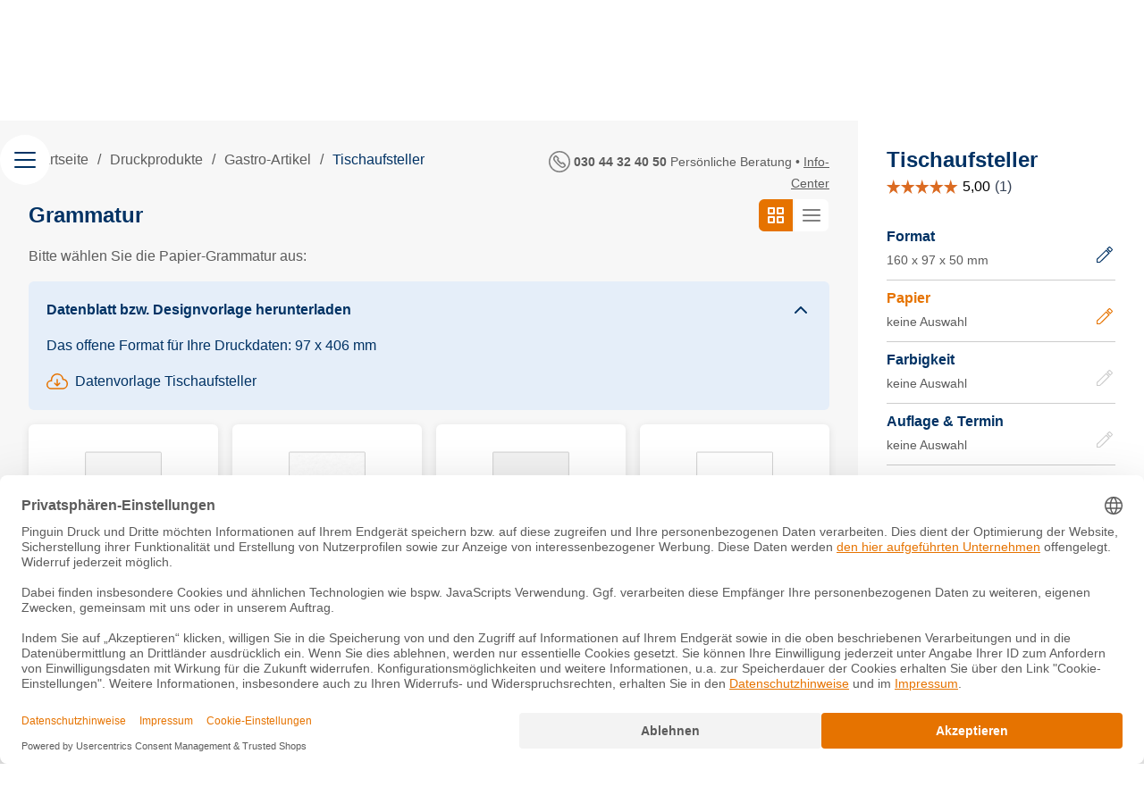

--- FILE ---
content_type: text/html; charset=UTF-8
request_url: https://pinguindruck.de/shop/tischaufsteller
body_size: 10556
content:
<!DOCTYPE html><html lang="de">
<head>
    <title>Tischaufsteller für den Gastronomiebedarf bedrucken</title>
    <meta http-equiv="Content-Type" content="text/html; charset=utf-8" />
    <meta name="keywords" content="" />
    <meta name="description" content="Tischaufsteller mit gestanzter Steckverbindung online bedrucken &#10004; aus stabilem Material &#10004; mit vielen Veredelungen &#10004; für Tisch &amp; Tresen &#10004; Jetzt bestellen" />
    <script id="usercentrics-cmp" data-settings-id="dpauqjM4L" data-language="de" src="https://web.cmp.usercentrics.eu/ui/loader.js" async></script>
    <script>
        // Define dataLayer and the gtag function.
        window.dataLayer = window.dataLayer || [];
        function gtag(){dataLayer.push(arguments);}
        // Set default consent to 'denied' as a placeholder
        // Determine actual values based on your own requirements
        gtag('consent', 'default', {
            'ad_storage': 'denied',
            'ad_user_data': 'denied',
            'ad_personalization': 'denied',
            'analytics_storage': 'denied'
        });
    </script>
    <!-- Google Tag Manager -->
    <script type="text/plain" data-usercentrics="Google Tag Manager">
        (function(w,d,s,l,i){w[l]=w[l]||[];w[l].push({'gtm.start':
        new Date().getTime(),event:'gtm.js'});var f=d.getElementsByTagName(s)[0],
        j=d.createElement(s),dl=l!='dataLayer'?'&l='+l:'';j.async=true;j.src=
        'https://www.googletagmanager.com/gtm.js?id='+i+dl;f.parentNode.insertBefore(j,f);
        })(window,document,'script','dataLayer','GTM-T6PKLVGW');
    </script>
    <!-- End Google Tag Manager -->
    <meta name="thumbnail" content="https://pinguindruck.de/load/images/thumbnail/gastroartikel.jpg" />
    <meta name="geo.region" content="DE-BE" />
    <meta name="geo.placename" content="Berlin" />
    <meta name="ICBM" content="52.532771, 13.427018" />
    <meta name="geo.position" content="52.532771;13.427018" />
            <meta name="robots" content="index, follow" />
        <meta name="fb:admins" content="487211591355923" />
            <meta property="og:locale" content="de_DE" />
        <meta property="og:type" content="website" />
        <meta name="twitter:card" content="summary" />
        <meta property="og:url" content="https://pinguindruck.de/shop/tischaufsteller" />
        <meta property="og:site_name" content="Pinguin Druck GmbH" />
        <meta property="og:title" content="Tischaufsteller für den Gastronomiebedarf bedrucken" />
        <meta property="og:description" content="Tischaufsteller mit gestanzter Steckverbindung online bedrucken &#10004; aus stabilem Material &#10004; mit vielen Veredelungen &#10004; für Tisch &amp; Tresen &#10004; Jetzt bestellen" />
        <meta property="og:image" content="https://pinguindruck.de/load/images/thumbnail/gastroartikel.jpg" />
        <meta name="twitter:site" content="@PinguinDruck" />
        <meta name="twitter:title" content="Tischaufsteller für den Gastronomiebedarf bedrucken" />
        <meta name="twitter:description" content="Tischaufsteller mit gestanzter Steckverbindung online bedrucken &#10004; aus stabilem Material &#10004; mit vielen Veredelungen &#10004; für Tisch &amp; Tresen &#10004; Jetzt bestellen" />
        <meta name="twitter:image" content="https://pinguindruck.de/load/images/thumbnail/gastroartikel.jpg" />
        <base href="//pinguindruck.de/">
    <link rel="canonical" href="https://pinguindruck.de/shop/tischaufsteller">    <link rel="stylesheet" type="text/css" href="/load/css/style-main.css">
    <style>
                        @media only screen and (max-width: 89em) { /* bis 1424 px */
        .scrolling-bar.fixed .left {
            display: none;
        }
        .scrolling-bar.fixed .right {
            display: block;
        }
    }
    @media only screen and (max-width: 88em) { /* bis 1408 px */
    }
    @media only screen and (max-width: 81em) { /* bis 1296 px */
        .grid-item.grid-item-5 {
            grid-template-columns: 1fr 1fr 1fr 1fr;
        }
        }
    @media only screen and (max-width: 75em) { /* bis 1168 px */
        .scrolling-bar a,
        .scrolling-bar a.e {
            margin: 0 .25rem;
        }
        .scrolling-bar a.i {
            display: none;
        }
        .scrolling-bar .button {
            padding: 0 0.75em;
        }
    }
    @media only screen and (max-width: 64em) { /* bis 1024 px */
        .grid-item.grid-item-5 {
            grid-template-columns: 1fr 1fr 1fr;
        }
    }
    @media only screen and (max-width: 63.9375em) { /* bis 1023 px */
            }
    @media only screen and (max-width: 60em) { /* bis 960 px */
        }
    @media only screen and (max-width: 47.9375em) { /* bis 767 px */
        }
    @media only screen and (max-width: 40em) { /* bis 640 px */
    }
    @media only screen and (max-width: 36em) { /* bis 576 px */
    }
    @media only screen and (max-width: 20em) { /* bis 320 px */
    }
</style>                <link rel="stylesheet" type="text/css" href="/load/css/style-product.css">
                        <link rel="stylesheet" type="text/css" href="/load/css/jquery.fancybox-3.5.7.min.css">
            <meta name="viewport" content="width=device-width, initial-scale=1, user-scalable=yes">
        
                <script src="/load/scripts/jquery-3.5.1.min.js"></script>
                <script src="/load/scripts/print/scripts.js"></script>
                <!-- Begin eTrusted bootstrap tag -->
    <script type="text/plain" src="https://integrations.etrusted.com/applications/widget.js/v2" data-usercentrics="Trusted Shops" async></script>
    <!-- End eTrusted bootstrap tag -->
    
            <script type="application/ld+json">
        {
            "@context": "https://schema.org/",
            "@type": "Organization",
            "name": "Pinguin Druck GmbH",
            "logo": "https://pinguindruck.de/load/images/pinguin-druck.jpg",
            "image": "https://pinguindruck.de/load/images/pinguin-druck.jpg",
            "url": "https://pinguindruck.de/",
            "telephone": "+493044324050",
            "email": "service@pinguindruck.de",
            "address": {
                "@type": "PostalAddress",
                "streetAddress": "Marienburger Straße 16",
                "addressLocality": "Berlin",
                "addressRegion": "Berlin",
                "postalCode": "10405",
                "addressCountry": {"@type" : "Country", "name" : "DE"}
            },
            "sameAs": [
                "https://x.com/pinguindruck?lang=de",
                "https://www.facebook.com/pinguindruck",
                "https://www.pinterest.de/pinguindruck/",
                "https://www.instagram.com/pinguindruck/?hl=de",
                "https://www.youtube.com/channel/UCf49RUtSK138uXgVqc_X4lg/videos",
                "https://www.linkedin.com/company/pinguindruck-gmbh/?originalsubdomain=de"
            ]
        }
    </script>
</head>
<body>
<!-- Google Tag Manager (noscript) -->
<noscript><iframe src="https://www.googletagmanager.com/ns.html?id=GTM-T6PKLVGW" height="0" width="0" style="display:none;visibility:hidden" title="GTM"></iframe></noscript>
<!-- End Google Tag Manager (noscript) -->
<div class="main-container flex">
    <div class="content">
        <div class="menu button sticky r-100" role="tablist">
    <img loading="lazy" src="/load/images/menu.svg" alt="Menü öffnen" width="24" height="24" class="content-box tab-element" onclick="toggle_menu('start'); return false;" role="tab" tabindex="0">
</div>
    <div class="header">
        <div class="wrapper wrapper-1">
            <div class="left left-1">
                <div>
                    <img loading="lazy" class="phone" src="/load/images/phone.svg" alt="Kunden-Service" width="20" height="20">
                    <a class="s-c-l" href="tel:+493044324050" tabindex="0">030 44 32 40 50</a> Persönliche Beratung
                </div>
                <div>
                    <form class="search-form" method="get" action="/search">
                        <label for="search_1">Suchbegriff</label>
                        <input id="search_1" type="text" name="s" class="content-search r-6 tab-element" placeholder="Wonach suchen Sie?" onchange="this.value = this.value.toLowerCase();" aria-label="Suchbegriff" tabindex="0">
                        <button type="submit" class="button" aria-label="Suchen" disabled>&nbsp;</button>
                    </form>
                </div>
            </div>
            <div class="right right-1 flex">
                <a href="/jobs" tabindex="0">Karriere</a>
                <a href="/blog/" tabindex="0">Blog</a>
                <a href="/web/info-center" tabindex="0">Info-Center</a>
                <a href="/web/kontakt" tabindex="0">Kontakt</a>
            </div>
        </div>
        <div class="wrapper wrapper-2">
            <div class="left left-2">
                <a class="logo" href="/" title="Zur Startseite" tabindex="0">
                    <img class="logo" loading="lazy" src="/load/images/pinguindruck.svg" alt="Pinguin Druck" width="166" height="40">
                </a>
                <div>
                    <a class="products" href="/shop/index/page/1/itemload/new" onclick="toggle_menu('druckprodukte'); return false;" tabindex="0">Druckprodukte</a>
                    <a href="/individualdruck/beratung" onclick="toggle_menu('individualdruck'); return false;" tabindex="0">Individualdruck</a>
                    <a href="/designer" onclick="toggle_menu('online-designer'); return false;" tabindex="0">Online-Designer</a>
                    <a href="/web/druckerei" onclick="toggle_menu('unternehmen'); return false;" tabindex="0">Unternehmen</a>
                </div>
            </div>
            <div class="right right-2 flex">
                                    <div class="flex" role="tablist">
                        <div class="login button tab-element" onclick="get_overlay('/web/login?param=login','login',0,'iframe'); return false;" role="tab" tabindex="0">
                            <img loading="lazy" src="/load/images/login.svg" alt="Login" width="24" height="24">
                        </div>
                    </div>
                                <div class="flex" role="tablist">
                    <div class="cart button tab-element" onclick="get_cart(); return false;" role="tab" tabindex="0">
                        <img loading="lazy" src="/load/images/cart.svg" alt="Warenkorb" width="24" height="24">
                                                    <span class="counter r-100">0</span>
                                            </div>
                </div>
            </div>
            <div class="menu-container">
    <ul class="menu">
        <li class="smallest">
            <div class="first">
                <img loading="lazy" src="/load/images/phone.svg" alt="Kunden-Service" width="20" height="20">
                <a class="s-c-l" href="tel:+493044324050" tabindex="-1">030 44 32 40 50</a> Persönliche Beratung
            </div>
            <div class="last">
                <div class="close button" role="tablist"><img loading="lazy" src="/load/images/close.svg" alt="Menü schließen" width="24" height="24" class="tab-element" onclick="toggle_menu(); return false;" role="tab" tabindex="-1"></div>
                <form class="search-form" method="get" action="/search">
                    <label for="search_2">Suchbegriff</label>
                    <input id="search_2" type="text" name="s" class="content-search r-6 tab-element" placeholder="Wonach suchen Sie?" onchange="this.value = this.value.toLowerCase();" aria-label="Suchbegriff" tabindex="-1">
                    <button type="submit" class="button" aria-label="Suchen" disabled>&nbsp;</button>
                </form>
                <img class="logo" loading="lazy" src="/load/images/pinguindruck.svg" alt="Pinguin Druck" width="162" height="39">
            </div>
        </li>
        <li class="menu-item">
            <div role="tablist">
                <div id="druckprodukte" class="menu-label tab-element products" onclick="show_sub_menu(this); return false;" role="tab" tabindex="-1">Druckprodukte</div>
                <b class="menu-back button products tab-element" onclick="hide_menu(this); return false;" role="tab" tabindex="-1">Druckprodukte</b>
            </div>
            <ul class="sub-menu">
                <li class="sub-menu-item">
                    <div role="tablist">
                        <div id="alle-druckprodukte" class="sub-menu-label button tab-element" onclick="show_sub_menu_items(this,'all'); return false;" role="tab" tabindex="-1" aria-controls="top_products_menu">Alle Produkte</div>
                    </div>
                    <b class="label t-t1">Alle Produkte</b>
                    <div class="filter">
                        <div class="top button r-16">Top Produkte</div>
                        <div class="new button r-16">Neue Produkte</div>
                        <div class="clear-all button">Filter löschen</div>
                    </div>
                    <ul id="top_products_menu" class="sub-menu-container top-products-menu" aria-labelledby="alle-druckprodukte">
                        <li class="item letter-break"><a href="/shop/acrylglasplatten-freiform" tabindex="-1">Acrylglasplatten Freiform</a></li>
                        <li class="item"><a href="/shop/acrylglasplatten" tabindex="-1">Acrylglasplatten</a></li>
                        <li class="item"><a href="/shop/allwetterplakate" tabindex="-1">Allwetterplakate / Wahlplakate</a></li>
                        <li class="item"><a href="/shop/aluminiumverbundplatten-freiform" tabindex="-1">Aluminiumverbundplatten Freiform</a></li>
                        <li class="item"><a href="/shop/aluminiumverbundplatten" tabindex="-1">Aluminiumverbundplatten</a></li>
                        <li class="item top"><a href="/shop/category/aufkleber" tabindex="-1">Aufkleber</a></li>
                        <li class="item letter-break"><a href="/shop/bierdeckel" tabindex="-1">Bierdeckel</a></li>
                        <li class="item top"><a href="/shop/category/briefpapier" tabindex="-1">Briefpapier</a></li>
                        <li class="item"><a href="/shop/category/briefumschlaege" tabindex="-1">Briefumschläge</a></li>
                        <li class="item"><a href="/shop/broschueren-layflat" tabindex="-1">Broschüren Layflat mit Klebebindung</a></li>
                        <li class="item top"><a href="/shop/category/broschueren" tabindex="-1">Broschüren</a></li>
                        <li class="item top"><a href="/shop/category/buecher" tabindex="-1">Bücher</a></li>
                        <li class="item letter-break new"><a href="/shop/couponbogen" tabindex="-1">Couponbogen</a></li>
                        <li class="item letter-break"><a href="/shop/category/dankeskarten" tabindex="-1">Dankeskarten</a></li>
                        <li class="item letter-break"><a href="/shop/category/einladungskarten" tabindex="-1">Einladungskarten</a></li>
                        <li class="item"><a href="/shop/category/eintrittskarten" tabindex="-1">Eintrittskarten</a></li>
                        <li class="item letter-break top"><a href="/shop/category/faltblaetter" tabindex="-1">Faltblätter</a></li>
                        <li class="item"><a href="/shop/faltschachteln" tabindex="-1">Faltschachteln</a></li>
                        <li class="item"><a href="/shop/flaschenanhaenger" tabindex="-1">Flaschenanhänger</a></li>
                        <li class="item top"><a href="/shop/category/flyer" tabindex="-1">Flyer</a></li>
                        <li class="item"><a href="/shop/formgestanzte-visitenkarten" tabindex="-1">Formgestanzte Visitenkarten</a></li>
                        <li class="item"><a href="/shop/fototassen" tabindex="-1">Fototassen</a></li>
                        <li class="item"><a href="/shop/fussbodenaufkleber" tabindex="-1">Fußbodenaufkleber</a></li>
                        <li class="item letter-break"><a href="/shop/category/gastroartikel" tabindex="-1">Gastro-Artikel</a></li>
                        <li class="item"><a href="/shop/category/geburtskarten" tabindex="-1">Geburtskarten</a></li>
                        <li class="item"><a href="/shop/category/geburtstagskarten" tabindex="-1">Geburtstagskarten</a></li>
                        <li class="item"><a href="/shop/category/geschaeftsausstattung" tabindex="-1">Geschäftsausstattung</a></li>
                        <li class="item"><a href="/shop/category/grusskarten" tabindex="-1">Grußkarten</a></li>
                        <li class="item letter-break"><a href="/shop/handyhuellen" tabindex="-1">Handyhüllen</a></li>
                        <li class="item top"><a href="/shop/category/hangtags" tabindex="-1">Hangtags</a></li>
                        <li class="item"><a href="/shop/hartschaumplatten-freiform" tabindex="-1">Hartschaumplatten Freiform</a></li>
                        <li class="item"><a href="/shop/hartschaumplatten" tabindex="-1">Hartschaumplatten</a></li>
                        <li class="item"><a href="/shop/category/hochzeitskarten" tabindex="-1">Hochzeitskarten</a></li>
                        <li class="item letter-break top"><a href="/shop/aufkleber-indoor" tabindex="-1">Indoor Aufkleber</a></li>
                        <li class="item letter-break new"><a href="/shop/category/kalender" tabindex="-1">Kalender</a></li>
                        <li class="item"><a href="/shop/kartenboxen" tabindex="-1">Kartenboxen</a></li>
                        <li class="item"><a href="/shop/category/kartenhuellen" tabindex="-1">Kartenhüllen</a></li>
                        <li class="item"><a href="/shop/kissenverpackungen" tabindex="-1">Kissenverpackungen</a></li>
                        <li class="item top"><a href="/shop/category/klappkarten" tabindex="-1">Klappkarten</a></li>
                        <li class="item letter-break"><a href="/shop/leinwaende" tabindex="-1">Leinwände auf Keilrahmen</a></li>
                        <li class="item letter-break top"><a href="/shop/category/mappen" tabindex="-1">Mappen</a></li>
                        <li class="item"><a href="/shop/category/multiloft" tabindex="-1">Multiloft</a></li>
                        <li class="item letter-break"><a href="/shop/notizbuecher" tabindex="-1">Notizbücher</a></li>
                        <li class="item letter-break top"><a href="/shop/aufkleber-outdoor" tabindex="-1">Outdoor Aufkleber</a></li>
                        <li class="item letter-break"><a href="/shop/category/pappbilderbuecher" tabindex="-1">Pappbilderbücher</a></li>
                        <li class="item top"><a href="/shop/category/plakate" tabindex="-1">Plakate</a></li>
                        <li class="item"><a href="/shop/poster-xxl" tabindex="-1">Poster XXL</a></li>
                        <li class="item top"><a href="/shop/category/postkarten" tabindex="-1">Postkarten</a></li>
                        <li class="item letter-break"><a href="/shop/category/regionales-recycling" tabindex="-1">Regionales Recycling</a></li>
                        <li class="item"><a href="/shop/rubbellose" tabindex="-1">Rubbellose</a></li>
                        <li class="item letter-break"><a href="/shop/category/schilder-platten" tabindex="-1">Schilder &amp; Platten</a></li>
                        <li class="item"><a href="/shop/schleifenverpackungen" tabindex="-1">Schleifenverpackungen</a></li>
                        <li class="item"><a href="/shop/category/stickerkarten" tabindex="-1">Stickerkarten</a></li>
                        <li class="item"><a href="/shop/stuelpdeckelschachteln" tabindex="-1">Stülpdeckelschachteln</a></li>
                        <li class="item new"><a href="/shop/category/surprisa-geschenkboxen" tabindex="-1">Surprisa Geschenkboxen</a></li>
                        <li class="item letter-break"><a href="/shop/tischaufsteller" tabindex="-1">Tischaufsteller</a></li>
                        <li class="item"><a href="/shop/tischsets" tabindex="-1">Tischsets</a></li>
                        <li class="item"><a href="/shop/tragegriffverpackungen" tabindex="-1">Tragegriffverpackungen</a></li>
                        <li class="item"><a href="/shop/transportverpackungen" tabindex="-1">Transportverpackungen</a></li>
                        <li class="item"><a href="/shop/tueranhaenger" tabindex="-1">Türanhänger</a></li>
                        <li class="item letter-break top"><a href="/shop/category/verpackungen" tabindex="-1">Verpackungen</a></li>
                        <li class="item top"><a href="/shop/category/visitenkarten" tabindex="-1">Visitenkarten</a></li>
                        <li class="item letter-break"><a href="/shop/category/wandbilder" tabindex="-1">Wandbilder</a></li>
                        <li class="item"><a href="/shop/weichschaumplatten-freiform" tabindex="-1">Weichschaumplatten Freiform</a></li>
                        <li class="item"><a href="/shop/weichschaumplatten" tabindex="-1">Weichschaumplatten</a></li>
                        <li class="item"><a href="/shop/category/weihnachtskarten" tabindex="-1">Weihnachtskarten</a></li>
                        <li class="item"><a href="/shop/category/werbeartikel" tabindex="-1">Werbeartikel</a></li>
                    </ul>
                </li>
                <li class="sub-menu-item">
                    <div role="tablist">
                        <div id="veredelte-druckprodukte" class="sub-menu-label button tab-element" onclick="show_sub_menu_items(this,'sub'); return false;" role="tab" tabindex="-1" aria-controls="process_products_menu">Veredelte Produkte</div>
                    </div>
                    <b class="label t-t1">Veredelte Produkte</b>
                    <ul id="process_products_menu" class="sub-menu-container process-products-menu" aria-labelledby="veredelte-druckprodukte">
                        <li><a class="briefpapier" href="/shop/category/briefpapier-veredelt" tabindex="-1">Briefpapier</a></li>
                        <li><a class="faltblaetter" href="/shop/category/faltblaetter-veredelt" tabindex="-1">Faltblätter</a></li>
                        <li><a class="flyer" href="/shop/category/flyer-veredelt" tabindex="-1">Flyer</a></li>
                        <li><a class="klappkarten" href="/shop/category/klappkarten-veredelt" tabindex="-1">Klappkarten</a></li>
                        <li><a class="plakate" href="/shop/category/plakate-veredelt" tabindex="-1">Plakate</a></li>
                        <li><a class="postkarten" href="/shop/category/postkarten-veredelt" tabindex="-1">Postkarten</a></li>
                        <li><a class="visitenkarten" href="/shop/category/visitenkarten-veredelt" tabindex="-1">Visitenkarten</a></li>
                        <li><a class="alle-druckprodukte button arrow" href="/shop/category/veredelungen" tabindex="-1">Alle Veredelungen</a></li>
                        <li class="preview-item"><div class="s-preview"></div></li>
                    </ul>
                </li>
                <li class="sub-menu-item">
                    <div role="tablist">
                        <div id="schnelle-druckprodukte" class="sub-menu-label button tab-element" onclick="show_sub_menu_items(this,'sub'); return false;" role="tab" tabindex="-1" aria-controls="express_products_menu">Schnelle Produkte</div>
                    </div>
                    <b class="label t-t1">Schnelle Produkte</b>
                    <ul id="express_products_menu" class="sub-menu-container express-products-menu" aria-labelledby="schnelle-druckprodukte">
                        <li><a class="briefpapier" href="/shop/category/schnelles-briefpapier" tabindex="-1">Briefpapier</a></li>
                        <li><a class="faltblaetter" href="/shop/category/schnelle-faltblaetter" tabindex="-1">Faltblätter</a></li>
                        <li><a class="flyer" href="/shop/category/schnelle-flyer" tabindex="-1">Flyer</a></li>
                        <li><a class="klappkarten" href="/shop/category/schnelle-klappkarten" tabindex="-1">Klappkarten</a></li>
                        <li><a class="plakate" href="/shop/category/schnelle-plakate" tabindex="-1">Plakate</a></li>
                        <li><a class="postkarten" href="/shop/category/schnelle-postkarten" tabindex="-1">Postkarten</a></li>
                        <li><a class="visitenkarten" href="/shop/category/schnelle-visitenkarten" tabindex="-1">Visitenkarten</a></li>
                        <li><a class="alle-druckprodukte button arrow" href="/shop/category/schnelle-produkte" tabindex="-1">Alle Geschwindigkeiten</a></li>
                        <li class="preview-item"><div class="s-preview"></div></li>
                    </ul>
                </li>
                <li class="sub-menu-item">
                    <div role="tablist">
                        <div id="verpackungen" class="sub-menu-label button tab-element" onclick="show_sub_menu_items(this,'sub'); return false;" role="tab" tabindex="-1" aria-controls="new_products_menu">Verpackungen</div>
                    </div>
                    <b class="label t-t1">Verpackungen</b>
                    <ul id="new_products_menu" class="sub-menu-container new-products-menu" aria-labelledby="verpackungen">
                        <li><a class="faltschachtel" href="/shop/faltschachteln" tabindex="-1">Faltschachteln</a></li>
                        <li><a class="kissenverpackung" href="/shop/kissenverpackungen" tabindex="-1">Kissenverpackungen</a></li>
                        <li><a class="schleifenverpackung" href="/shop/schleifenverpackungen" tabindex="-1">Schleifenverpackungen</a></li>
                        <li><a class="stuelpdeckelschachtel" href="/shop/stuelpdeckelschachteln" tabindex="-1">Stülpdeckelschachteln</a></li>
                        <li><a class="tragegriffverpackung" href="/shop/tragegriffverpackungen" tabindex="-1">Tragegriffverpackungen</a></li>
                        <li><a class="transportverpackung" href="/shop/transportverpackungen" tabindex="-1">Transportverpackungen</a></li>
                        <li class="preview-item"><div class="s-preview"></div></li>
                    </ul>
                </li>
            </ul>
        </li>
        <li class="menu-item">
            <div role="tablist">
                <div id="individualdruck" class="menu-label tab-element" onclick="show_sub_menu(this); return false;" role="tab" tabindex="-1" aria-controls="individualdruck_menu">Individualdruck</div>
                <b class="menu-back button tab-element" onclick="hide_menu(this); return false;" role="tab" tabindex="-1">Individualdruck</b>
            </div>
            <ul id="individualdruck_menu" class="sub-menu last-sub-menu" aria-labelledby="individualdruck">
                <li><a class="img-individualdruck-beratung" href="/individualdruck/beratung" tabindex="-1">Beratung</a></li>
                <li><a class="img-individualdruck-produkte" href="/individualdruck/projekte" tabindex="-1">Projekte</a></li>
                <li><a class="img-individualdruck-anfrage" href="/individualdruck/anfrage" tabindex="-1">Anfrage</a></li>
            </ul>
        </li>
        <li class="menu-item">
            <div role="tablist">
                <div id="online-designer" class="menu-label tab-element" onclick="show_sub_menu(this); return false;" role="tab" tabindex="-1" aria-controls="designer_menu">Online-Designer</div>
                <b class="menu-back button tab-element" onclick="hide_menu(this); return false;" role="tab" tabindex="-1">Online-Designer</b>
            </div>
            <ul id="designer_menu" class="sub-menu last-sub-menu" aria-labelledby="online-designer">
                <li><a class="img-online-designer" href="/designer" tabindex="-1">Online gestalten</a></li>
                <li><a class="design-aufkleber" href="/designer/aufkleber" tabindex="-1">Aufkleber</a></li>
                <li><a class="design-briefpapier" href="/designer/briefpapier" tabindex="-1">Briefpapier</a></li>
                <li><a class="design-flyer" href="/designer/flyer" tabindex="-1">Flyer</a></li>
                <li><a class="design-klappkarten" href="/designer/klappkarten" tabindex="-1">Klappkarten</a></li>
                <li><a class="design-leinwaende" href="/designer/leinwaende" tabindex="-1">Leinwandbilder</a></li>
                <li><a class="design-plakate" href="/designer/plakate" tabindex="-1">Plakate</a></li>
                <li><a class="design-postkarten" href="/designer/postkarten" tabindex="-1">Postkarten</a></li>
                <li><a class="design-visitenkarten" href="/designer/visitenkarten" tabindex="-1">Visitenkarten</a></li>
            </ul>
        </li>
        <li class="menu-item break">
            <div role="tablist">
                <div id="unternehmen" class="menu-label tab-element" onclick="show_sub_menu(this); return false;" role="tab" tabindex="-1" aria-controls="unternehmen_menu">Unternehmen</div>
                <b class="menu-back button tab-element" onclick="hide_menu(this); return false;" role="tab" tabindex="-1">Unternehmen</b>
            </div>
            <ul id="unternehmen_menu" class="sub-menu last-sub-menu" aria-labelledby="unternehmen">
                <li><a class="img-druckerei-1" href="/web/druckerei" tabindex="-1">Historie</a></li>
                <li><a class="img-druckerei-2" href="/druckerei/wer-wir-sind" tabindex="-1">Vision</a></li>
                <li><a class="img-druckerei-3" href="/druckerei/nachhaltig-drucken" tabindex="-1">Nachhaltigkeit</a></li>
                <li><a class="img-druckerei-3" href="/druckerei/umweltdruckerei" tabindex="-1">Umweltgedanke</a></li>
                <li><a class="img-druckerei-3" href="/druckerei/klimabeitrag-leisten" tabindex="-1">Klimaschutzpartner</a></li>
                <li><a class="img-druckerei-3" href="/druckerei/was-wir-foerdern" tabindex="-1">Soziales Engagement</a></li>
                <li><a href="/jobs" class="bold" tabindex="-1">Karriere</a></li>
                <li><a href="/blog/" class="bold" tabindex="-1">Blog</a></li>
                <li><a href="/web/kontakt" class="bold" tabindex="-1">Kontakt</a></li>
            </ul>
        </li>
        <li class="menu-item small"><a href="/jobs" tabindex="-1">Karriere</a></li>
        <li class="menu-item small"><a href="/blog/" tabindex="-1">Blog</a></li>
        <li class="menu-item small"><a href="/web/info-center" tabindex="-1">Info-Center</a></li>
        <li class="menu-item small"><a href="/web/kontakt" tabindex="-1">Kontakt</a></li>
        <li><a id="m_preview" href="/web/mustermappe" class="preview" tabindex="-1">Mustermappe</a></li>
    </ul>
</div>
        </div>
    </div>
        <div class="step-item step-1">
    <div class="first active">
    <b class="active">Produktdetails</b>
    </div>
    <div class="middle">
    <b>Veredelung</b>
    <b> &amp; </b>
    <b>Weiterverarbeitung</b>
    </div>
    <div class="last">
    <b>Upload</b>
    </div>
</div>
<div class="main-order">
    <form id="product_form" class="order" action="/shop" method="post">
        <div class="sub-order flex">
            <div class="temp-product-main-order">
                <div class="temp-product-top-nav flex">
                    <ul class="nav" itemscope="" itemtype="https://schema.org/BreadcrumbList">
    <li class="start" itemprop="itemListElement" itemscope="" itemtype="https://schema.org/ListItem">
        <a class="n" itemprop="item" href="/">
            <span class="active" itemprop="name">Startseite</span>
        </a>
        <meta itemprop="position" content="1">
    </li>
    <li itemprop="itemListElement" itemscope="" itemtype="https://schema.org/ListItem">
        <a class="n" itemprop="item" href="/shop/index/page/1/itemload/new">
            <span class="active" itemprop="name">Druckprodukte</span>
        </a>
        <meta itemprop="position" content="2">
    </li>
                <li class="before-active" itemprop="itemListElement" itemscope="" itemtype="https://schema.org/ListItem">
                <a class="n" itemprop="item" href="/shop/category/gastroartikel">
                    <span class="active" itemprop="name">Gastro-Artikel</span>
                </a>
                <meta itemprop="position" content="3">
            </li>
            <li class="active" itemprop="itemListElement" itemscope="" itemtype="https://schema.org/ListItem">
                <span class="active" itemprop="name">Tischaufsteller</span>
                <meta itemprop="position" content="4">
            </li>
        </ul>                    <div class="phone"><b>030 44 32 40 50</b> Persönliche Beratung &#8226; <a class="info-center" href="/web/info-center">Info-Center</a></div>
                </div>
                <div class="temp-product-sub-order">
                    <div class="m-1">
                        <div class="temp-product-top-order">
                            <div class="temp-m-label"></div>
                            <div class="toggle-item flex" role="tablist">
                                <div class="active">&nbsp;</div>
                                <div class="button tab-element" onclick="$('.m-1').hide();$('.m-2').show();$('.temp-product-details').addClass('d-2').removeClass('d-1');toogle_modus('v2');return false;" role="tab" tabindex="0">&nbsp;</div>
                            </div>
                        </div>
                        <div class="temp-s-label"></div>
                        <div class="temp-p-errors r-6"></div>
                        <div class="temp-download r-6"></div>
                        <div class="temp-product-options temp-process-options" role="tablist"></div>
                    </div>
                    <div class="m-2">
                        <div class="temp-product-top-order">
                            <div class="temp-m-label">Druck</div>
                            <div class="toggle-item flex" role="tablist">
                                <div class="button tab-element" onclick="$('.m-1').show();$('.m-2').hide();$('.temp-product-details').addClass('d-1').removeClass('d-2');toogle_modus('v1');return false;" role="tab" tabindex="0">&nbsp;</div>
                                <div class="active">&nbsp;</div>
                            </div>
                        </div>
                        <div class="temp-s-label">Bitte konfigurieren Sie Ihr individuelles Produkt. Wählen Sie Papier, Format, Farbigkeit und Auflage.</div>
                        <div class="temp-p-errors r-6"></div>
                        <div class="temp-download r-6"></div>
                        <div class="temp-product-selects r-6">
                            <div class="daten-item">
                                <div class="item r-2">
                                <label for="format_select">Format</label>
                                                                <select name="format_select" id="format_select" disabled="disabled" onchange="load_paper(0,0,0,'next',0,'v2')" onkeyup="this.blur();this.focus();">
                                    <option value="0">Format wählen</option>
                                </select>
                                                                </div>
                                                                <div class="form-tooltip-trigger product-form-tooltip-trigger format-trigger"></div>
                                <div class="tooltip special form-tooltip r-6">Bitte wählen Sie das offene Format aus.</div>
                                                                                            </div>
                                                        <div class="daten-item">
                                <div class="item r-2">
                                <label for="paper_select">Papier</label>
                                                                <select name="paper_select" id="paper_select" disabled="disabled" onchange="check_prefill(0,'next',0,'v2')" onkeyup="this.blur();this.focus();">
                                                                        <option value="0">Papier wählen</option>
                                                                    </select>
                                                                </div>
                                                            </div>
                                                        <div class="daten-item">
                                <div class="item r-2">
                                <label for="color_select">Farbigkeit</label>
                                <select name="color_select" id="color_select" disabled="disabled" onchange="load_page(0,'next','v2')" onkeyup="this.blur();this.focus();">
                                    <option value="0">Farbigkeit wählen</option>
                                </select>
                                </div>
                                                            </div>
                                                        <div class="daten-item">
                                <div class="item r-2">
                                <label for="charge_select">Auflage</label>
                                <select name="charge_select" id="charge_select" disabled="disabled" onchange="load_price_table(0,'next','','v2')" onkeyup="this.blur();this.focus();">
                                    <option value="0">Auflage wählen</option>
                                </select>
                                </div>
                            </div>
                        </div>
                    </div>
                    <br>
                    <div class="temp-product-prices r-6 video-popup n">
                        <div class="loader">
                            <div class="loader-dot r-100"></div>
                            <div class="loader-dot r-100"></div>
                            <div class="loader-dot r-100"></div>
                            <div class="loader-dot r-100"></div>
                            <div class="loader-dot r-100"></div>
                            <div class="loader-dot r-100"></div>
                            <div class="loader-text"></div>
                        </div>
                    </div>
                </div>
                <div class="temp-text-wrapper">
                            <div class="temp-product-text">
            <h1>Tischaufsteller drucken lassen</h1>
            <p>Gut sichtbar und nah am Kunden, einfach platziert und große Wirkung auf Tischen oder Theken: Bedruckte Tischaufsteller fallen dem Betrachter bzw. dem Gast schnell auf und können für viele verschiedene Botschaften oder Motive genutzt werden.</p>
            <p>Die Ankündigung eines Events in Ihren Räumlichkeiten, die Präsentation bestimmter Speisen und Getränke in Bars, Restaurants, Cafés etc. oder der Einsatz als einfaches, aber höchst wirksames <a href="/shop/category/werbeartikel">Werbemittel</a> bei Veranstaltungen wie etwa Messen &ndash; Tischaufsteller finden wir in vielen Bereichen, nicht nur in der Gastronomie.</p>
            <p>Lassen Sie bei Pinguin Druck Ihre Tischaufsteller erstellen und nutzen Sie unsere stabilen Papiere und Kartons! In unserem Shop finden Sie Materialien in verschiedenen, hohen Grammaturen (Flächengewicht) für Ihre Produktion: von 255 bis 350 Gramm pro Quadratmeter. Darunter auch ein Recycling-Papier mit 300 Gramm pro Quadratmeter. Wichtig: Ein starkes, stabiles Material sorgt dafür, dass die Tischaufsteller standsicher einsetzbar sind und eine lange Nutzungsdauer aufweisen.</p>
            <img src="/load/images/content/gastroartikel-header.png" alt="Gastro-Artikel bedrucken lassen" width="1920" height="1125">
            <h2>Aufstellen und auffallen: Tischaufsteller in unserer Online-Druckerei veredeln</h2>
            <p>Unser spezielles Tischaufsteller-Format bietet ausreichend Fläche, auf der Sie Ihre Botschaften drucken lassen können &ndash; im klassischen Vierfarbdruck.</p>
            <p>Die Höhe beträgt 160 Millimeter, die Breite 97 Millimeter. Die Standfläche bzw. Unterseite misst 50 mal 97 Millimeter. Unsere Online-Druckerei stanzt Ihre Tischaufsteller in eine gebrauchsfertige Form, sodass Sie diese mittels der vorgefertigten Steckverbindung problemlos aufbauen und einsetzen können!</p>
            <p>Für optische und haptische Highlights beim Tischaufsteller-Druck sorgen unsere vielen Veredelungsmöglichkeiten, die Sie für Ihre Produktion nutzen können. Diese führen nicht nur zu einem auffallenden und individuellen Erscheinungsbild, sie können auch einen Schutz der Oberfläche sowie eine Erhöhung der Stabilität der Tischaufsteller bieten. Eine Auswahl unserer Veredelungen:</p>
            <ul>
                <li>Folienkaschierungen mit Matt-, Glanz oder Softtouchfolie</li>
                <li>partieller Glitzerlack</li>
                <li>UV-Lackierung, partiell oder vollflächig</li>
                <li>Blindprägungen</li>
                <li>Heißfolieen mit Gold-, Silber- oder Laserfolie</li>
            </ul>
            <p>Gewinnen Sie mit einfachen Mitteln die Aufmerksamkeit von Kunden und Gästen! Lassen Sie Tischaufsteller drucken und nutzen Sie zusätzlich unsere vielfältigen Veredelungstechniken für diese äußerst praktischen Werbemittel!</p>
        </div>
                        <br>
                    <!-- Begin eTrusted widget tag -->
                    <etrusted-widget data-etrusted-widget-id="wdg-f1d0697b-fa32-43f2-9355-9b916dab26d7" data-sku="xx3141-0000"></etrusted-widget>
                    <!-- End eTrusted widget tag -->
                </div>
            </div>
            <div class="temp-product-details order-details down">
                <div class="swipe-button"></div>
                <div class="details-item">
                    <div class="temp-product-identifier">
                                                Tischaufsteller                                            </div>
                    <!--<img id="product_link" class="i-b button" src="/load/images/copy-link-orange.svg" width="20" height="20" alt="" title="Link kopieren">-->
                    <!-- Begin eTrusted product-star tag -->
                    <etrusted-product-review-list-widget-product-star-extension></etrusted-product-review-list-widget-product-star-extension>
                    <!-- End eTrusted product-star tag -->
                    <br>
                    <div class="product-details">
                                                <div id="format_detail" class="detail">
                            <b>Format</b>
                            <div class="d">keine Auswahl</div>
                        </div>
                                                                                                <div id="paper_detail" class="detail">
                                                        <b>Papier</b>
                                                        <div class="d">keine Auswahl</div>
                        </div>
                                                                                                <div id="color_detail" class="detail">
                            <b>Farbigkeit</b>
                            <div class="d">keine Auswahl</div>
                        </div>
                                                                        <div id="charge_delay_detail" class="detail">
                            <b>Auflage & Termin</b>
                            <div class="d">keine Auswahl</div>
                        </div>
                        <div id="process_detail" class="detail">
                            <b>Veredelung & Weiterverarbeitung</b>
                            <div class="d">keine Auswahl</div>
                        </div>
                                                <div class="detail">
                            <b>Upload</b>
                                                        <div class="d">keine Auswahl</div>
                                                    </div>
                                                <div id="delay_info_1" class="delay-info"></div>
                        <div id="delay_info_2" class="delay-info"></div>
                    </div>
                </div>
                <div class="sub-details open-2">
                    <div class="price-details">
                        <div class="price price-tax-excl">
                            <div id="price_value_tax_excl" class="price-value-tax-excl price-value"></div> netto
                            <div class="price-comment">zzgl. MwSt. / zzgl. Versand</div>
                        </div>
                        <div class="price price-tax-incl">
                            <div id="price_value_tax_incl" class="price-value-tax-incl price-value"></div> brutto
                            <div class="price-comment">inkl. MwSt. / zzgl.Versand</div>
                        </div>
                        <div class="button-block">
                                                                                                                            <button class="next-button-1 shop-button button t-center r-6" onclick="set_product_to_process(); return false;">Veredelung & Weiterverarbeitung</button>
                                                                                                                                                <button class="next-button-2 shop-button button t-center r-6" onclick="set_product_to_upload(); return false;">Daten hochladen und bestellen</button>
                                                                                                                            </div>
                    </div>
                    <div class="step-counter flex"></div>
                </div>
            </div>
            <br class="clear">
            <input name="checkout" type="hidden" value="1">
            <input name="delay_id" id="delay_id" type="hidden" value="">
                        <input name="goto" id="goto" type="hidden" value="">
            <input name="process" id="process" type="hidden" value="veredelung">
                    </div>
    </form>
</div>        <div class="overlay-container"></div>
    </div>
    <div class="footer">
    <div class="footer-top-container">
        <div class="footer-top-1">&nbsp;</div>
        <div class="footer-top-2">&nbsp;</div>
        <div class="footer-top-3">&nbsp;</div>
        <div class="footer-top-4">&nbsp;</div>
        <div class="footer-top-5">&nbsp;</div>
        <div class="footer-top-6">&nbsp;</div>
    </div>
    <div class="wrapper">
        <div class="f-l-1">
            <b class="t-t1 l">Pinguin Druck GmbH</b>
            Marienburger Straße 16
            <br>
            10405 Berlin
            <br>
            <br>
            <b>Service-Telefon</b>
            <a href="tel:+493044324050">030 / 44 32 40 - 50</a>
            <br>
            <br>
            <b>Zentrale &amp; Auftragsabwicklung</b>
            <a href="tel:+493044324060">030 / 44 32 40 - 60</a>
            <br>
            <br>
            <b>Service &amp; Anfragen <br>für den Online-Shop</b>
            <a href="mailto:service@pinguindruck.de?subject=Kontakt">service@pinguindruck.de</a>
            <br>
            <br>
            <b>Druckvorstufe <br>für den Online-Shop</b>
            <a href="mailto:webshop@pinguindruck.de?subject=Kontakt">webshop@pinguindruck.de</a>
        </div>
        <div class="f-l-2">
            <b class="t-t1 l">Öffnungszeiten</b>
            <b>Warenausgabe / Empfang</b>
            <span>Mo - Fr</span>9:00 - 20:00 Uhr
            <br>
            <span>Sa - So</span>geschlossen
            <br>
            <br>
            <b>Individualdruck</b>
            <span>Mo - Fr</span>9:00 - 18:00 Uhr
            <br>
            <span>Sa - So</span>geschlossen
        </div>
        <div class="f-l-3">
            <b class="t-t1 l">Druckprodukte</b>
            <ul>
                <li><a href="/shop/category/aufkleber">Aufkleber</a></li>
                <li><a href="/shop/category/briefpapier">Briefpapier</a></li>
                <li><a href="/shop/category/briefumschlaege">Briefumschläge</a></li>
                <li><a href="/shop/category/broschueren">Broschüren</a></li>
                <li><a href="/shop/category/faltblaetter">Faltblätter</a></li>
                <li><a href="/shop/category/flyer">Flyer</a></li>
                <li><a href="/shop/category/kalender">Kalender</a></li>
                <li><a href="/shop/category/klappkarten">Klappkarten</a></li>
                <li><a href="/shop/category/mappen">Mappen</a></li>
                <li><a href="/shop/category/multiloft">Multiloft</a></li>
                <li><a href="/shop/category/plakate">Plakate</a></li>
                <li><a href="/shop/category/postkarten">Postkarten</a></li>
                <li><a href="/shop/category/verpackungen">Verpackungen</a></li>
                <li><a href="/shop/category/visitenkarten">Visitenkarten</a></li>
                <li><a href="/shop/category/wandbilder">Wandbilder</a></li>
            </ul>
        </div>
        <div class="f-l-4">
            <b class="t-t1 l">Informationen</b>
            <ul>
                <li><a href="/web/dateivorgaben">Dateivorgaben</a></li>
                <li><a href="/web/lentikulardruck">Lentikulardruck</a></li>
                <li><a href="/druckerei/umweltdruckerei">Umweltgedanke</a></li>
                <li><a href="/web/versandoptionen">Versandoptionen</a></li>
                <li><a href="/web/zahlungsarten">Zahlungsarten</a></li>
            </ul>
            <div class="footer-p-container-1">
                <img loading="lazy" src="/load/images/payment/saferpay-icon.svg" width="48" height="30" alt="Saferpay">
                <img loading="lazy" src="/load/images/payment/mastercard-icon.svg" width="48" height="30" alt="MasterCard">
                <img loading="lazy" src="/load/images/payment/visa-icon.svg" width="48" height="30" alt="Visa">
                <img loading="lazy" src="/load/images/payment/paypal-icon.svg" width="48" height="30" alt="PayPal">
                <img loading="lazy" src="/load/images/payment/ec-icon.svg" width="48" height="30" alt="EC-Karte">
            </div>
            <div class="footer-p-container-2">
                <img loading="lazy" src="/load/images/fsc-logo.svg" width="27" height="32" class="fill" alt="FSC">
                <img loading="lazy" src="/load/images/climatepartner-logo-b.svg" width="162" height="32" alt="ClimatePartner">
                <img loading="lazy" src="/load/images/pso-siegel.png" srcset="/load/images/pso-siegel.png 1x, /load/images/pso-siegel.png 2x" width="34" height="32" alt="PSO">
                <a href="https://www.trustedshops.de/bewertung/info_X36F8D5053DA934E8C2742857E308527A.html" target="_blank" rel="nofollow noreferrer"><img loading="lazy" src="/load/images/trusted-shops-siegel.png" srcset="/load/images/trusted-shops-siegel.png 1x, /load/images/trusted-shops-siegel.png 2x" width="32" height="32" alt="Trusted Shops"></a>
            </div>
            <div class="footer-p-container-3">
                <img loading="lazy" src="/load/images/dtgv-siegel.png" width="288" height="142" alt="1. Platz für beste Produktqualität bei Online-Druckereien">
            </div>
        </div>
    </div>
    <div class="footer-c-container">
        <b class="t-t1 l">Folgen Sie uns!</b>
        <div class="flex">
            <a class="flex r-100" href="https://www.facebook.com/pinguindruck" rel="me nofollow noreferrer" target="_blank">
                <img loading="lazy" src="/load/images/m-i-1.svg" width="11" height="20" class="fill" alt="Druckerei Pinguin Druck auf Facebook">
            </a>
            <a class="flex r-100" href="https://x.com/pinguindruck?lang=de" rel="me nofollow noreferrer" target="_blank">
                <img loading="lazy" src="/load/images/m-i-2.svg" width="20" height="17" class="fill" alt="Druckerei Pinguin Druck auf X">
            </a>
            <a class="flex r-100" href="https://www.youtube.com/channel/UCf49RUtSK138uXgVqc_X4lg/videos" rel="me nofollow noreferrer" target="_blank">
                <img loading="lazy" src="/load/images/m-i-3.svg" width="24" height="17" class="fill" alt="Druckerei Pinguin Druck auf YouTube">
            </a>
            <a class="flex r-100" href="https://www.instagram.com/pinguindruck/?hl=de" rel="me nofollow noreferrer" target="_blank">
                <img loading="lazy" src="/load/images/m-i-4.svg" width="20" height="20" class="fill" alt="Druckerei Pinguin Druck auf Instagram">
            </a>
            <a class="flex r-100" href="https://www.xing.com/companies/pinguindruckgmbh" rel="me nofollow noreferrer" target="_blank">
                <img loading="lazy" src="/load/images/m-i-5.svg" width="18" height="21" class="fill" alt="Druckerei Pinguin Druck auf Xing">
            </a>
            <a class="flex r-100" href="https://www.linkedin.com/company/pinguindruck-gmbh/?originalsubdomain=de" rel="me nofollow noreferrer" target="_blank">
                <img loading="lazy" src="/load/images/m-i-6.svg" width="20" height="19" class="fill" alt="Druckerei Pinguin Druck auf LinkedIn">
            </a>
        </div>
    </div>
    <div class="footer-bottom-container">
        <div class="wrapper">
            <div class="t-left">&copy; 2025 Pinguin Druck GmbH</div>
            <div class="t-right">
                <a href="/web/impressum">Impressum</a>
                <a href="/web/datenschutz">Datenschutz</a>
                <a href="/web/agb">AGB</a>
            </div>
        </div>
    </div>
</div></div>
    <script src="/load/scripts/print/product-scripts.js"></script>
    <script src="/load/scripts/print/product-scripts-1.js"></script>
    <script>
        $(document).ready(function() {
            let m = 'v1';
            let param = 'next';
            //if( window.location.hash != '' ) {
            if( window.location.search != '' ) {
                //m = getUrlValue('m',window.location.hash);
                //param = getUrlValue('param',window.location.hash);
                m = getUrlValue('m',window.location.search);
                param = getUrlValue('param',window.location.search);
            }
            if( m == 'v1' ) {
                $('.m-1').show();$('.m-2').hide();$('.temp-product-details').addClass('d-1').removeClass('d-2');
            }
            if( m == 'v2' ) {
                $('.m-1').hide();$('.m-2').show();$('.temp-product-details').addClass('d-2').removeClass('d-1');
            }
            if( !window.load_prefill ) {
                load_format(param,0,m);
            } else {
                load_prefill(param,0,m);
            }
        });
    </script>
<script defer src="/load/scripts/jquery.fancybox-3.5.7.min.js"></script>
    <div class="help-for-order button r-100 t-center" onclick="get_overlay('/web/information?param=product-tip','m-p',0,'iframe'); return false;">
        <img src="/load/images/temp-help-orange.svg" width="32" height="32" alt="So funktioniert der Bestellprozess">
    </div>
<a href="#" class="pr button r-100"  onclick="UC_UI.showSecondLayer(); return false;">
    <img src="/load/images/p-b.svg" width="48" height="48" alt="Privatsphäre-Einstellungen anpassen">
</a>
<script type="text/plain" defer="defer" src="https://www.dwin1.com/73377.js" data-usercentrics="AWIN"></script>
</body>
</html>

--- FILE ---
content_type: text/css;charset=UTF-8
request_url: https://pinguindruck.de/load/css/style-main.css
body_size: 7936
content:
/* Default & Reset */
:root {
    --h1: 48px;
    --h2: 32px;
    --h3: 24px;
    --t1: 20px;
    --t2: 16px;
    --t3: 14px;
}
*,
*:before,
*:after {
    box-sizing: inherit;
}
body.using-mouse a:focus,
body.using-mouse select:focus,
body.using-mouse button:focus,
body.using-mouse label.focused,
body.using-mouse textarea:focus,
body.using-mouse .tab-element:focus,
body.using-mouse input[type="file"]:focus,
body.using-mouse input[type="text"]:focus,
body.using-mouse input[type="submit"]:focus,
body.using-mouse input[type="checkbox"]:focus,
body.using-mouse input[type="password"]:focus {
    outline: none !important;
}
a:focus,
select:focus,
button:focus,
label.focused,
textarea:focus,
.tab-element:focus,
input[type="file"]:focus,
input[type="text"]:focus,
input[type="submit"]:focus,
input[type="checkbox"]:focus,
input[type="password"]:focus {
    outline: 1px solid #c26100 !important;
}
@font-face {
    /*font-family: 'Dolly-Bold';
    src: local('Dolly-Bold'),
    url('/load/dateien/Dolly-Bold.ttf') format('truetype');*/
}
@-webkit-keyframes move_right {
    0% { transform: translateX(0); }
    20% { transform: translateX(14px); }
    40% { transform: translateX(14px); }
    60% { transform: translateX(0); }
    80% { transform: translateX(14px); }
    100% { transform: translateX(0); }
}
@-webkit-keyframes play_video {
    0% {
        transform:scale(1,1);
    }
    20% {
        transform:scale(1.25,1.25);
    }
    40% {
        transform:scale(1.25,1.25);
    }
    60% {
        transform:scale(1,1);
    }
    80% {
        transform:scale(1.25,1.25);
    }
    100% {
        transform:scale(1,1);
    }
}
html, body, div, p, span, ul, li, h1, h2, h3, h4, h5, h6, a, b, img, table, th, td, form, fieldset, legend, dl, dt, dd, label, button, input, select, option, textarea {
    margin: 0;
    padding: 0;
    border: none;
    outline: none;
    font-size: 16px;
    line-height: 1.5;
    font-family: Helvetica, Arial, sans-serif;
}
html {
    width: 100%;
    height: 100%;
    word-break: break-word;
    box-sizing: border-box;
    text-size-adjust: 100%;
    -webkit-text-size-adjust: 100%;
    text-rendering: optimizelegibility;
}
body {
    width: 100%;
    height: 100%;
    font-style: normal;
    font-weight: normal;
    text-size-adjust: 100%;
    -webkit-text-size-adjust: 100%;
}
body * {
    color: #003264;
}
a {
    text-decoration: none;
}
p,
ul {
    padding: .75em 0 0 0;
}
ol {
    margin: 0;
    padding: 0;
}
h1,
h2,
h3,
h4,
h5,
h6 {
    margin: 0 0 .25em 0;
    /*font-family: 'Dolly-Bold';*/
}
h1 {
    line-height: 1.375;
    font-size: var(--h1);
}
h2 {
    line-height: 1.375;
    font-size: var(--h2);
}
h3,
h4 {
    line-height: 1.375;
    font-size: var(--h3);
}
ul {
    list-style-type: none;
    list-style-position: inside;
}
li {
    display: list-item;
    list-style-type: none;
    list-style-position: outside;
}
ul li::marker {
    color: #e67300;
}
textarea,
input[type="text"],
input[type="password"] {
    width: 100%;
    padding: .75em 1em;
    border-radius: 2px;
    -moz-border-radius: 2px;
    border: 1px solid #c8c8c8;
}
select {
    width: 100%;
    padding: 0 1em;
    appearance: none;
    -webkit-appearance: none;
}
select,
textarea,
input[type="text"],
input[type="password"] {
    background-color: transparent;
}
select option[disabled] {
    color: #c3c3c3;
}
a.s-c-l {
    font-weight: bold !important;
    display: inline-block !important;
    text-decoration: none !important;
}
/* Placeholder */
::-moz-placeholder {
    color: #c3c3c3;
}
input:-moz-placeholder {
    color: #c3c3c3;
}
:-ms-input-placeholder {
    color: #c3c3c3;
}
textarea:-moz-placeholder {
    color: #c3c3c3;
}
::-webkit-input-placeholder {
    color: #c3c3c3;
}
.disabled ::-moz-placeholder {
    color: #f0f0f0;
}
.disabled input:-moz-placeholder {
    color: #f0f0f0;
}
.disabled :-ms-input-placeholder {
    color: #f0f0f0;
}
.disabled textarea:-moz-placeholder {
    color: #f0f0f0;
}
.disabled ::-webkit-input-placeholder {
    color: #f0f0f0;
}
.error ::-moz-placeholder {
    color: #f03c3c;
}
.error input:-moz-placeholder {
    color: #f03c3c;
}
.error :-ms-input-placeholder {
    color: #f03c3c;
}
.error textarea:-moz-placeholder {
    color: #f03c3c;
}
.error ::-webkit-input-placeholder {
    color: #f03c3c;
}
.d-n {
    clip: rect(0 0 0 0);
    overflow: hidden;
    position: absolute;
    border: 0 !important;
    padding: 0 !important;
    width: 1px !important;
    height: 1px !important;
    margin: -1px !important;
}
/* Fancybox */
.f-progress {
    display: none;
}
.fancybox-caption__body {
    color: #ffffff;
}
.fancybox-infobar {
    color: #ffffff !important;
}
.fancybox-is-open .fancybox-bg {
    background: #003264;
    opacity: 20% !important;
}
.fancybox-show-caption .fancybox-bg {
    opacity: 80% !important;
}
.fancybox-content {
    padding: 1.5em !important;
    max-width: 1000px !important;
    border-radius: 6px !important;
    -moz-border-radius: 6px !important;
    -webkit-border-radius: 6px !important;
    box-shadow: 0 30px 60px 0 rgba(0, 0, 0, 0.2) !important;
}
.fancybox-content.info {
    width: 100%;
    max-width: 500px !important;
}
.fancybox-content.info b {
    display: block;
    margin: 0 0 1em 0 !important;
}
.fancybox-progress {
    background: #e67300 !important;
}
.fancybox-content .fancybox-iframe {
    padding: 1.5em;
}
.fancybox-thumbs__list a::before {
    border: 2px solid #e67300 !important;
}
.fancybox-button.fancybox-button--zoom {
    display: none !important;
}
.fancybox-show-caption .fancybox-content {
    max-width: none !important;
}
.fancybox-container.s-p .fancybox-content {
    height: 400px !important;
    max-width: 640px !important;
}
.fancybox-container.m-p .fancybox-content {
    max-width: 900px !important;
}
.fancybox-container.l-p .fancybox-content {
    max-width: 1300px !important;
}
.fancybox-container.r-l .fancybox-content {
    max-width: 700px !important;
    max-height: 700px !important;
}
.fancybox-container.saved .fancybox-content,
.fancybox-container.login .fancybox-content {
    height: 450px !important;
    max-width: 500px !important;
}
.fancybox-container.video .fancybox-content {
    max-width: 100% !important;
}
.fancybox-container.foldview .fancybox-content {
    width: 100% !important;
    height: 100% !important;
    overflow: hidden !important;
    max-width: 960px !important;
    max-height: 640px !important;
}
.fancybox-image {
    background-color: #ffffff !important;
}
.fancybox-button {
    opacity: 1;
    width: 44px;
    height: 44px;
    top: 0 !important;
    right: 1.5em !important;
    color: #003264 !important;
    background: #c8d7eb !important;
    border-radius: 0 0 12px 12px !important;
    -moz-border-radius: 0 0 12px 12px !important;
    -webkit-border-radius: 0 0 12px 12px !important;
}
.fancybox-button.fancybox-button--arrow_left,
.fancybox-button.fancybox-button--arrow_right {
    right: 0 !important;
    top: calc(50% - 50px) !important;
}
.fancybox-button.fancybox-button--arrow_left {
    border-radius: 0 40px 40px 0 !important;
    -moz-border-radius: 0 40px 40px 0 !important;
    -webkit-border-radius: 0 40px 40px 0 !important;
}
.fancybox-button.fancybox-button--arrow_right {
    border-radius: 40px 0 0 40px !important;
    -moz-border-radius: 40px 0 0 40px !important;
    -webkit-border-radius: 40px 0 0 40px !important;
}
/* Breadcrumbs */
ul.nav {
    z-index: 1;
    padding: 0;
    display: block;
    margin: 0 auto;
    max-width: 1312px;
    position: relative;
}
ul.nav.c {
    padding: 0 1em;
    max-width: 1344px;
}
ul.nav li {
    display: inline-block;
    list-style-type: none;
    list-style-position: outside;
}
ul.nav .n {
    position: relative;
    margin-right: 1.25em;
    text-decoration: none;
    display: inline-block;
}
ul.nav .n span {
    color: #5c5c5c;
}
ul.nav .n::after {
    top: 0;
    width: 5px;
    content: '/';
    height: 16px;
    right: -15px;
    color: #5c5c5c;
    position: absolute;
}
ul.nav.w span {
    color: #ffffff;
}
ul.nav.w .n::after {
    color: #ffffff;
}
.t-h1 {
    line-height: 1.375;
    font-size: var(--h1);
}
.t-h2 {
    line-height: 1.375;
    font-size: var(--h2);
}
.t-h3 {
    line-height: 1.375;
    font-size: var(--h3);
}
.t-t1 {
    font-size: var(--t1);
}
.t-t2 {
    font-size: var(--t2);
}
.t-t3 {
    font-size: var(--t3);
}
.t-left {
    text-align: left;
}
.t-right {
    text-align: right;
}
.t-center {
    text-align: center;
}
.clear {
    clear: both;
}
img.banner {
    height: auto;
    width: 100% !important;
    display: block !important;
    max-width: unset !important;
    max-height: unset !important;
}
.c-l {
    display: block;
    color: #e67300;
    padding: 0 0 1.5em 0;
}
.flex {
    display: flex;
    display: -moz-box;
    display: -webkit-box;
    display: -ms-flexbox;
    display: -webkit-flex;
}
.content-box {
    box-sizing: content-box;
}
.grecaptcha-badge {
    display: none;
}
.r-2 {
    border-radius: 2px !important;
    -moz-border-radius: 2px !important;
    -webkit-border-radius: 2px !important;
}
.r-6 {
    border-radius: 6px !important;
    -moz-border-radius: 6px !important;
    -webkit-border-radius: 6px !important;
}
.r-12 {
    border-radius: 12px !important;
    -moz-border-radius: 12px !important;
    -webkit-border-radius: 12px !important;
}
.r-16 {
    border-radius: 16px !important;
    -moz-border-radius: 16px !important;
    -webkit-border-radius: 16px !important;
}
.r-24 {
    border-radius: 24px !important;
    -moz-border-radius: 24px !important;
    -webkit-border-radius: 24px !important;
}
.r-100 {
    border-radius: 100% !important;
    -moz-border-radius: 100% !important;
    -webkit-border-radius: 100% !important;
}
.button {
    cursor: pointer;
}
.shop-button {
    color: #ffffff;
    padding: 0 2em;
    line-height: 3;
    font-weight: bold;
    text-align: center;
    display: inline-block;
    border-radius: 6px;
    -moz-border-radius: 6px;
    -webkit-border-radius: 6px;
    text-decoration: none !important;
}
.shop-button.blue {
    background-color: #003264;
}
.shop-button.blue:hover,
.shop-button.blue:focus {
    background-color: #001f3d;
}
.shop-button.orange {
    background-color: #e67300;
}
.shop-button.orange:hover,
.shop-button.orange:focus {
    background-color: #c26100;
}
.shop-button.grey {
    color: #003264;
    background-color: #f2f2f2 !important;
}
.shop-button.grey:hover,
.shop-button.grey:focus {
    color: #003264;
    background-color: #f0f0f0 !important;
}
.button.arrow {
    position: relative;
    padding: 0 1.5em 0 0;
    display: inline-block;
    text-decoration: none;
}
a.button.arrow {
    font-weight: bold;
}
.button.arrow::after {
    right: 0;
    content: '';
    width: 18px;
    height: 24px;
    position: absolute;
    display: inline-block;
    background: url(/load/images/arrow-orange.svg) no-repeat 100% 50%;
}
.button.arrow:hover::after,
.button.arrow:focus::after {
    animation: move_right 1s alternate;
    -webkit-animation: move_right 1s alternate;
}
.overlay-container {
    left: 0;
    right: 0;
    bottom: 0;
    top: 164px;
    z-index: 20;
    display: none;
    position: absolute;
    background-color: rgba(0,50,100,0.6);
}
.overlay-container.menu {
    top: 0;
    display: block;
}
.overlay-container.cart,
.overlay-container.user {
    top: 164px;
    display: block;
}
.content {
    flex: 1 0 auto;
    position: relative;
}
.main-container {
    height: 100%;
    position: relative;
    flex-direction: column;
}
.main-content-container {
    margin: 0 auto;
    padding: 0 1em;
    max-width: 1344px;
    position: relative;
}
.main-content-container.s {
    max-width: 72%;
}
.main-content-container.t {
    padding-top: 5em;
}
.main-content-container.b {
    padding-bottom: 5em;
}
/* Header */
.menu.sticky {
    top: 84px;
    z-index: 20;
    width: 56px;
    height: 56px;
    position: sticky;
    margin-bottom: -56px;
    background-color: #ffffff;
    left: calc((100% - 1312px)/2 - 84px);
}
.menu.sticky.scroll {
    top: 4px !important;
}
.menu.sticky img {
    padding: 1em;
}
.header {
    padding: 1.25em 0 0;
}
.header .wrapper {
    grid-gap: 0;
    display: grid;
    margin: 0 auto;
    max-width: 1344px;
    padding: 0 1em 1.5em;
}
.header .wrapper-j {
    grid-template-columns: auto 80px;
}
.header .wrapper-1 {
    grid-template-columns: auto 264px;
}
.header .wrapper-2 {
    grid-template-columns: auto 184px;
}
.header img {
    display: block;
}
.header img.logo {
    width: auto;
    height: auto;
    max-width: 100%;
    max-height: 40px;
}
.header img.phone {
    float: left;
    margin: 0 10px 0 0;
}
.header .left {
    display: grid;
    grid-gap: 1em;
    min-height: 48px;
    text-align: left;
    align-items: center;
    -ms-flex-align: center;
    -moz-box-align: center;
    -webkit-box-align: center;
    -webkit-align-items: center;
}
.header .left-1 {
    grid-template-columns: 320px auto;
}
.header .left-2 {
    grid-template-columns: 190px auto;
}
.header .right {
    min-height: 48px;
    text-align: right;
    align-items: center;
    -ms-flex-align: center;
    -moz-box-align: center;
    -webkit-box-align: center;
    -webkit-align-items: center;
}
.header .right-2 {
    -ms-flex-pack: end;
    -moz-box-pack: end;
    justify-content: end;
    -webkit-box-pack: end;
    -webkit-justify-content: flex-end;
}
.header .right-1 {
    -ms-flex-pack: justify;
    -moz-box-pack: justify;
    -webkit-box-pack: justify;
    justify-content: space-between;
    -webkit-justify-content: space-between;
}
.header .left b {
    margin: 0 10px 0 0;
    display: inline-block;
}
.header .left div {
    font-size: var(--t3);
}
.header .left a {
    font-weight: 500;
    font-size: 1.125rem;
    line-height: 2.5rem;
    margin: 0 0 0 1.25rem;
    display: inline-block;
    border-bottom: 2px solid transparent;
}
.header .left a.logo {
    margin: 0;
    max-width: 166px;
    display: inline-grid;
    border-bottom: none;
}
.header .left a:hover,
.header .left a:focus {
    border-bottom: 2px solid #e67300;
}
.header .left a.logo:hover,
.header .left a.logo:focus {
    border-bottom: none;
}
.header .left a.products {
    padding: 0 36px 0 0;
    background: url(/load/images/online-shop.svg) no-repeat scroll 100% center;
}
.header .left a.s-c-l,
.header .left a[href^="tel:"] {
    border: none !important;
    line-height: 1.5 !important;
    font-weight: bold !important;
    margin: 0 10px 0 0 !important;
    font-size: var(--t2) !important;
    display: inline-block !important;
}
.header .right a {
    color: #5c5c5c;
    position: relative;
    margin: 0 0 0 1rem;
    font-size: var(--t3);
}
.header .button {
    width: 24px;
    height: 24px;
    position: relative;
    display: inline-block;
}
.header .button.user {
    width: 32px;
    height: 32px;
    margin: 0 .5rem 0 0;
    background-color: #003264;
}
.header .button.user a.u {
    margin: 0;
    color: #ffffff;
    display: block;
}
.header .button.user span {
    width: 32px;
    height: 32px;
    display: block;
    color: #ffffff;
    line-height: 2rem;
    font-weight: bold;
    text-align: center;
    position: relative;
    font-size: var(--t3);
    text-transform: uppercase;
}
.header .button.login {
    margin: 0 15px 0 0;
}
.header .button.cart {
    width: 54px;
    margin: 0 0 0 15px;
}
.header .button.cart img {
    float: left;
}
.header .button.cart span {
    width: 24px;
    float: right;
    height: 24px;
    color: #ffffff;
    margin: 0 0 0 6px;
    text-align: center;
    line-height: 1.75;
    font-size: var(--t3);
    display: inline-block;
    background-color: #e67300;
}
.header .button.cart::before {
    top: -4px;
    width: 1px;
    left: -15px;
    content: '';
    height: 32px;
    position: absolute;
    border-left: 1px solid #f2f2f2;
}
.header .search-form {
    width: 100%;
    float: right;
    display: block;
    max-width: 600px;
    position: relative;
}
.header .search-form input {
    width: 100%;
    border: none;
    color: #5c5c5c;
    padding: .75rem;
    line-height: 1.5rem;
    display: inline-block;
    background-color: #f7f7f7;
}
.header .search-form label {
    border: 0;
    padding: 0;
    width: 1px;
    height: 1px;
    margin: -1px;
    clip: rect(0 0 0 0);
    overflow: hidden;
    position: absolute;
}
.header .search-form button {
    right: 0;
    margin: 0;
    width: 48px;
    height: 48px;
    position: absolute;
    display: inline-block;
    background: url(/load/images/search.svg) no-repeat scroll 1em center;
}
.account-container {
    top: 40px;
    left: -84px;
    z-index: 30;
    display: none;
    padding: 1.5rem;
    text-align: left;
    min-width: 208px;
    max-width: 320px;
    position: absolute;
    background-color: #ffffff;
    box-shadow: 0 0 4px 0 rgba(0, 0, 0, 0.1);
}
.account-sub-container li {
    padding: 1rem 0;
    border-bottom: 1px solid #f0f0f0;
}
.account-sub-container li:hover,
.account-sub-container li:focus {
    background: url(/load/images/arrow_next_grey.svg) no-repeat scroll right center;
}
.account-sub-container li.logout {
    padding: 0;
    border: none;
    background: none;
}
.header .right .account-container a {
    margin: 0;
    color: #003264;
}
.header .right .account-container a:hover,
.header .right .account-container a:focus {
    color: #e67300;
}
.header .right .account-sub-container li.logout a {
    display: block;
    color: #ffffff;
    font-size: 1rem;
    margin: 1.25rem 0 0 0;
}
.cart-container {
    right: 0;
    top: 40px;
    z-index: 30;
    width: 400px;
    display: none;
    padding: 1.5rem;
    text-align: left;
    position: absolute;
    background-color: #ffffff;
    box-shadow: 0 0 4px 0 rgba(0, 0, 0, 0.1);
}
.cart-container b {
    display: block;
}
.cart-container b.cart-label {
    font-size: 1.25rem;
}
.header .right .cart-container a {
    display: block;
    color: #ffffff;
    font-size: 1rem;
    margin: 1.25rem 0 0 0;
}
.cart-container .cart-item {
    padding: 1.25em 0;
    border-bottom: 1px solid #f2f2f2;
}
.cart-container .cart-item b {
    padding: 0 0 0 4.5rem;
}
.cart-container .cart-item img {
    padding: 10px;
    background-color: #f2f2f2;
}
.cart-container .cart-item .price {
    right: 0;
    bottom: 0;
    padding: 4px 10px;
    position: absolute;
    background-color: #f2f2f2;
}
.cart-container .cart-item .details {
    color: #5c5c5c;
    font-size: .875rem;
    margin: 10px 0 0 0;
    position: relative;
    padding: 0 0 0 4.5rem;
}
/* Menu */
.menu-container {
    top: 0;
    left: 0;
    width: 0;
    bottom: 0;
    z-index: 30;
    right: auto;
    height: auto;
    position: fixed;
    max-height: 100%;
    overflow-y: auto;
    transition: 0.25s;
    overflow-x: hidden;
    background-color: #ffffff;
}
.menu-container.open {
    width: 100vw;
    max-width: 640px;
}
.menu-container.open.sub {
    max-width: 940px;
}
.menu-container.open.sub-all {
    max-width: 100vw;
}
.menu-container .menu {
    position: relative;
    padding: 2em 2em 2em 188px;
}
.menu-container.open:before {
    top: 0;
    left: 0;
    width: 5px;
    content: '';
    height: 100%;
    display: block;
    position: absolute;
    background: linear-gradient(to bottom, #fac89b 16.66666666666667%, #f0963c 16.66666666666667%, #f0963c 33.33333333333334%, #e67300 33.33333333333334%, #e67300 50.00000000000001%, #3c6e9b 50.0000000000001%, #3c6e9b 66.66666666666668%, #7396be 66.66666666666668%, #7396be 83.33333333333335%, #c8d7eb 83.33333333333335%);
}
.menu-container .preview {
    display: block;
    margin: 2em 0 0 0;
}
.menu-container .preview b {
    width: auto;
    height: auto;
    margin: 2em 0 0 0;
}
.menu-container .preview img {
    width: 100%;
    height: auto;
}
.menu-container .preview img {
    background-color: #fafafa;
}
.menu-container .preview.s div,
.menu-container .preview.p div {
    padding: 2em 1em;
    position: relative;
    background-color: #e5eef9;
}
.menu-container .preview.s img,
.menu-container .preview.p img {
    left: -0.5em;
    margin: 0 0 1em 0;
    position: relative;
    background-color: #e5eef9;
}
.menu li {
    width: 100%;
    max-width: 320px;
}
.menu li.p {
    max-width: 210px;
}
.menu li.menu-item {
    max-width: 285px;
    margin: 0 0 1em 0;
}
.menu li.menu-item.open {
    max-width: 240px;
}
.menu li.menu-item a:hover,
.menu li.menu-item a:focus {
    color: #e67300;
}
.menu li.menu-item .menu-label {
    display: block;
    color: #003264;
    cursor: pointer;
    font-weight: bold;
    font-size: var(--h2);
}
.menu li.menu-item.open .menu-label {
    display: none;
}
.menu li.menu-item .menu-label.products {
    padding: 0 2.5rem 0 0;
    background: url(/load/images/online-shop.svg) no-repeat scroll 100% center;
}
.menu li.menu-item .menu-back {
    display: none;
    position: relative;
    font-size: var(--h3);
}
.menu li.menu-item.open .menu-back {
    width: 100%;
    height: 2rem;
    display: block;
    line-height: 2rem;
}
.menu li.menu-item .menu-back.products {
    background: url(/load/images/online-shop.svg) no-repeat scroll 86% center;
}
.menu li.menu-item .menu-back::before {
    left: -64px;
    width: 18px;
    content: '';
    height: 2rem;
    position: absolute;
    transform: rotate(180deg);
    background: url(/load/images/arrow-blue.svg) no-repeat 0 center;
}
.menu li.menu-item .menu-back:hover::before,
.menu li.menu-item .menu-back:focus::before {
    background: url(/load/images/arrow-orange.svg) no-repeat 0 center;
}
.menu li.smallest div.last .search-form {
    display: none;
}
.menu li.menu-item.break {
    margin: 1em 0 2em 0;
}
.menu li.menu-item.open.break {
    margin: 0 0 2em 0;
}
.menu li.menu-item.small {
    font-weight: bold;
    margin: 1em 0 0 0;
}
.menu li.smallest * {
    font-size: var(--t3);
}
.menu li.smallest div.first,
.menu li.smallest div.last {
    position: relative;
    margin: 0 0 2.5rem 0;
}
.menu li.smallest div.first img {
    float: left;
    margin: 0 10px 0 0;
}
.menu li.smallest div.last .close {
    left: -64px;
    margin: .5em 0;
    position: absolute;
}
.menu li.menu-item .sub-menu {
    display: none;
}
.menu li.menu-item.open .sub-menu {
    display: block;
    padding: 2em 0 0 0;
}
.menu li.menu-item .sub-menu li {
    max-width: 210px;
}
.menu li.menu-item .sub-menu li a.bold {
    font-weight: bold;
}
.menu li.menu-item .sub-menu .sub-menu-label {
    width: 100%;
    height: auto;
}
.menu li.menu-item .sub-menu .sub-menu-label:hover,
.menu li.menu-item .sub-menu .sub-menu-label:focus {
    color: #e67300;
    background: url(/load/images/arrow_next_grey.svg) no-repeat scroll right center;
}
.menu li.menu-item .sub-menu .sub-menu-label.active {
    background: url(/load/images/arrow_next_orange.svg) no-repeat scroll right center;
}

.menu .menu-item .sub-menu .process-products-menu li:nth-last-child(2) a,
.menu .menu-item .sub-menu .express-products-menu li:nth-last-child(2) a {
    width: auto;
}
.sub-menu-item .sub-menu-container {
    top: 166px;
    left: 440px;
    display: none;
    position: absolute;
    padding: 4em 0 0 2em;
}
.sub-menu-item.open .sub-menu-container {
    display: block;
}
.sub-menu-item.open .sub-menu-container::before {
    top: 0;
    left: 0;
    bottom: 0;
    height: auto;
    content: '';
    max-height: 100%;
    position: absolute;
    padding: 0 0 2em 0;
    border-left: 1px solid #f2f2f2;
}
.sub-menu-item.open .sub-menu-container li {
    padding: 4px 0;
    margin: 4px 0 0 0;
}
.sub-menu-item.open .sub-menu-container li.preview-item {
    margin: 0;
    padding: 0;
    max-width: 300px;
}
.sub-menu-item.open .sub-menu-container.top-products-menu {
    padding: 96px 0 2em 2em;
}
.sub-menu-item.open .sub-menu-container.top-products-menu::before {
    bottom: 2em;
}
.sub-menu-item .label,
.sub-menu-item .filter {
    left: 440px;
    display: none;
    margin: 0 0 0 2rem;
    position: absolute;
}
.sub-menu-item.open .label {
    top: 166px;
    display: block;
    font-size: var(--h3);
}
.sub-menu-item.open .filter {
    top: 214px;
    z-index: 1;
    display: block;
    font-size: var(--t3);
}
.sub-menu-item.open .filter div {
    width: auto;
    height: auto;
    margin: 0 6px;
    color: #5c5c5c;
    padding: 0 10px;
    min-width: 94px;
    line-height: 2rem;
    display: inline-block;
    border: 1px solid #c8c8c8;
}
.sub-menu-item.open .filter div:hover,
.sub-menu-item.open .filter div:focus,
.sub-menu-item.open .filter div.active {
    color: #003264;
    border: 1px solid #003264;
}
.sub-menu-item.open .filter div.clear-all,
.sub-menu-item.open .filter div.clear-all:hover,
.sub-menu-item.open .filter div.clear-all:focus {
    border: none;
    display: none;
}
.sub-menu-item.open .filter div.top,
.sub-menu-item.open .filter div.new {
    padding: 0 50px 0 10px;
}
.sub-menu-item.open .filter div.top {
    padding: 0 50px 0 10px;
    background: url(/load/images/top-filter.svg) no-repeat scroll 90% center;
}
.sub-menu-item.open .filter div.top:hover,
.sub-menu-item.open .filter div.top.active {
    background: url(/load/images/top-filter-hover.svg) no-repeat scroll 90% center;
}
.sub-menu-item.open .filter div.new {
    background: url(/load/images/new-filter.svg) no-repeat scroll 90% center;
}
.sub-menu-item.open .filter div.new:hover,
.sub-menu-item.open .filter div.new.active {
    background: url(/load/images/new-filter-hover.svg) no-repeat scroll 90% center;
}
.sub-menu-item.open .filter div:last-child {
    margin-right: 0;
}
.sub-menu-item.open .filter div:first-child {
    margin-left: 0;
}
.sub-menu li {
    padding: 4px 0;
    margin: 4px 0 0 0;
}
.top-products-menu li.letter-break {
    border-top: 1px solid #e6e6e6;
}
.top-products-menu li a.enabled {
    color: #003264;
}
.top-products-menu li a.disabled {
    color: #5c5c5c;
}
.top-products-menu li.top a,
.top-products-menu li.top a:hover,
.top-products-menu li.top a:focus,
.top-products-menu li.top a.enabled {
    padding: 0 2em 0 0;
    background: url(/load/images/top-filter-hover.svg) no-repeat scroll 100% center;
}
.top-products-menu li.top a.disabled {
    padding: 0 2em 0 0;
    background: url(/load/images/top-filter.svg) no-repeat scroll 100% center;
}
.top-products-menu li.new a,
.top-products-menu li.new a:hover,
.top-products-menu li.new a:focus,
.top-products-menu li.new a.enabled {
    padding: 0 2em 0 0;
    background: url(/load/images/new-filter-hover.svg) no-repeat scroll 100% center;
}
.top-products-menu li.new a.disabled {
    padding: 0 2em 0 0;
    background: url(/load/images/new-filter.svg) no-repeat scroll 100% center;
}
.top-products-menu {
    height: auto;
    overflow-y: hidden;
    overflow-x: hidden;
    column-count: 3;
    -moz-column-count: 3;
    -webkit-column-count: 3;
    width: calc(100vw - 440px - 20px);
}
/* Footer */
.footer {
    flex-shrink: 0;
    background-color: #e5eef9;
}
.footer .wrapper {
    display: grid;
    grid-gap: 2em;
    margin: 0 auto;
    max-width: 1344px;
    padding: 3em 1em 2.5em;
    border-bottom: 1px solid #c8d7eb;
    grid-template-columns: 1fr 1fr 1fr 1fr;
}
.footer-top-container {
    grid-gap: 0;
    display: grid;
    grid-template-columns: 1fr 1fr 1fr 1fr 1fr 1fr;
}
.footer-top-container div {
    height: 6px;
}
.footer-top-container div.footer-top-1 {
    background-color: #fac89b;
}
.footer-top-container div.footer-top-2 {
    background-color: #f0963c;
}
.footer-top-container div.footer-top-3 {
    background-color: #e67300;
}
.footer-top-container div.footer-top-4 {
    background-color: #3c6e9b;
}
.footer-top-container div.footer-top-5 {
    background-color: #7396be;
}
.footer-top-container div.footer-top-6 {
    background-color: #c8d7eb;
}
.footer a:hover,
.footer a:focus {
    text-decoration: underline;
}
.footer b,
.footer img {
    display: block;
}
.footer span {
    margin: 0 1.75em 0 0;
    display: inline-block;
}
.footer ul li {
    line-height: 2;
}
.footer ul li:last-child {
    line-height: 1.5;
    margin-top: .25em;
}
.footer ul li:first-child {
    line-height: 1.5;
    margin-bottom: .25em;
}
.footer .l {
    padding: 0 0 .8em 0;
}
.footer-p-container-1 {
    display: grid;
    padding: 2em 0;
    grid-gap: .25em;
    max-width: 290px;
    grid-template-columns: 1fr 1fr 1fr 1fr 1fr;
}
.footer-p-container-3 {
    padding: 2em 0 0;
    max-width: 290px;
}
.footer-p-container-2 {
    display: grid;
    grid-gap: .25em;
    max-width: 290px;
    grid-template-columns: auto auto auto auto;
}
.footer-c-container {
    margin: 0 auto;
    max-width: 576px;
    text-align: center;
    padding: 2.5em 0 3em;
}
.footer-c-container div {
    height: 64px;
    align-items: center;
    -ms-flex-align: center;
    -moz-box-align: center;
    -webkit-box-align: center;
    -webkit-align-items: center;
    -ms-flex-pack: center;
    -moz-box-pack: center;
    justify-content: center;
    -webkit-box-pack: center;
    -webkit-justify-content: center;
}
.footer-c-container img {
    margin: 0 auto;
}
.footer-c-container a {
    width: 64px;
    height: 64px;
    margin: 0 1em;
    align-items: center;
    -ms-flex-align: center;
    -moz-box-align: center;
    -webkit-box-align: center;
    -webkit-align-items: center;
    background-color: #c8d7eb;
}
.footer-c-container a:hover,
.footer-c-container a:focus {
    background-color: #7396be;
}
.footer-bottom-container {
    background-color: #002b57;
}
.footer-bottom-container .wrapper {
    grid-gap: 0;
    border: none;
    display: grid;
    padding: 1.75em 1em;
    grid-template-columns: 1fr 1fr;
}
.footer-bottom-container .wrapper div {
    color: #ffffff;
}
.footer-bottom-container a {
    color: #ffffff;
    margin: 0 1.75em;
    display: inline-block;
}
.footer-bottom-container a:last-child,
.footer-bottom-container a:first-child {
    margin: 0;
}
.footer img.fill {
    filter: brightness(0.2) sepia(1) hue-rotate(180deg) saturate(5);
}
/* Newsletter */
.main-content-container.news {
    display: grid;
    grid-gap: 9.525em;
    grid-template-columns: 38% auto;
}
.main-content-container.news form {
    width: 100%;
    padding: 2em;
    display: block;
    margin: 2.5em 0 0 0;
    background-color: #003264;
}
.main-content-container.news form div {
    flex-wrap: wrap;
    flex-flow: row wrap;
    flex-direction: row;
}
.main-content-container.news form div a {
    color: #ffffff;
    text-decoration: underline;
}
.main-content-container.news form label {
    display: block;
    color: #ffffff;
    font-weight: bold;
    margin: 0 0 1em 0;
}
.main-content-container.news form input {
    width: 75%;
    line-height: 3;
    padding: 0 1em;
    background-color: #f2f2f2;
    border-radius: 6px 0 0 6px;
}
.main-content-container.news form button {
    width: 25%;
    line-height: 3;
    color: #ffffff;
    font-weight: bold;
    background-color: #e67300;
    border-top-right-radius: 6px;
    border-bottom-right-radius: 6px;
}
.main-content-container.news form div.n-m {
    display: none;
    color: #ffffff;
    margin: .5rem 0 0 0;
}
.main-content-container.news form div.n-c {
    color: #ffffff;
    font-size: 0.65em;
    padding-top: 1.5em;
}
.main-content-container.news form div.n-c a {
    color: #ffffff
    text-decoration: underline;;
    font-size: 1em;
}
.main-content-container.news form button:disabled {
    opacity: 0.6;
}
#nl_error {
    display: none;
    background-color: #f03c3c;
    border-radius: 4px;
}
#nl_error .errortext {
    color: #ffffff;
    padding-left: 1em;
    padding-top: 0.3em;
}
#newsletter_error {
    display: none;
}
#newsletter_error .errortext {
    line-height: 1.45;
    font-size: var(--t3);
    color: #f03c3c !important;
}
/* Content */
.main-content-container .m-l {
    color: #e67300;
    display: inline-block;
}
.main-content-container .s-l {
    display: block;
    font-size: var(--h2);
}
.main-content-container .m-l.t-center {
    display: block;
}
.main-content-container.text a,
.main-content-container.text a:hover,
.main-content-container.text a:focus {
    text-decoration: underline;
}
.main-content-container.m-t {
    margin-top: 5em;
}
.main-content-container.m-b {
    margin-bottom: 5em;
}
.main-content-container.text ul {
    padding: .5em 0 0 1em;
}
.main-content-container.text ul li {
    list-style-type: disc;
}
.full-content-container.grey {
    background-color: #fafafa;
}
.full-content-container.blue {
    background-color: #e5eef9;
}
.full-content-container.orange {
    background-color: #fff5eb;
}
.full-content-container.dark-blue {
    color: #ffffff;
    background-color: #003264;
}
.full-content-container.dark-orange {
    color: #ffffff;
    background-color: #f0963c;
}
.full-content-container .main-content-container {
    padding: 5em 1em;
}
.full-content-container .main-content-container.n-t,
.full-content-container .main-content-container.not-top {
    padding-top: 0;
}
.full-content-container .main-content-container.n-b,
.full-content-container .main-content-container.not-bottom {
    padding-bottom: 0;
}
/* Support */
.main-content-container div.support-container {
    grid-gap: 4em;
    display: grid;
    padding: 3em 4em;
    max-width: 1312px;
    align-items: center;
    -ms-flex-align: center;
    -moz-box-align: center;
    -webkit-box-align: center;
    -webkit-align-items: center;
    background-color: #e5eef9;
    grid-template-columns: 48px auto 256px;
}
.main-content-container div.support-container.grey {
    background-color: #f7f7f7;
}
.main-content-container div.support-container.white {
    background-color: #ffffff;
}
.main-content-container div.support-container b {
    display: block;
}
.main-content-container div.support-container div.r-100 {
    width: 48px;
    height: 48px;
    position: relative;
    background-color: #ffffff;
}
.main-content-container div.support-container div.r-100.blue {
    background-color: #c8d7eb;
}
.main-content-container div.support-container div.r-100 img {
    width: 48px;
    height: 48px;
    top: -1.25em;
    left: 1.25em;
    position: absolute;
}
/* Video Player */
.player {
    z-index: 1;
    position: relative;
}
.player iframe {
    display: block;
}
.player::after {
    top: 0;
    left: 0;
    right: 0;
    bottom: 0;
    z-index: 1;
    width: 100%;
    height: 100%;
    position: absolute;
}
.player.enabled::after {
    background: none;
}
.player.disabled::after {
    content: '';
    background: linear-gradient(-180deg, rgba(0, 50, 100, 0) 0%, rgba(0, 50, 100, 0.8) 100%);
    background: -o-linear-gradient(-180deg, rgba(0, 50, 100, 0) 0%, rgba(0, 50, 100, 0.8) 100%);
    background: -moz-linear-gradient(-180deg, rgba(0, 50, 100, 0) 0%, rgba(0, 50, 100, 0.8) 100%);
    background: -webkit-linear-gradient(-180deg, rgba(0, 50, 100, 0) 0%, rgba(0, 50, 100, 0.8) 100%);
}
.player .button {
    top: 50%;
    left: 50%;
    z-index: 2;
    width: 90px;
    height: 90px;
    margin-top: -45px;
    margin-left: -45px;
    position: absolute;
    background-color: #e67300;
}
.player .button:hover,
.player .button:focus {
    background-color: #c26100;
}
.player .button::after {
    top: 0;
    left: 0;
    right: 0;
    bottom: 0;
    z-index: 2;
    content: '';
    width: 90px;
    height: 90px;
    position: absolute;
    background-size: 25% auto;
    background-repeat: no-repeat;
    background-position: calc(50% + 2px) center;
    background-image: url(/load/images/play-video-icon.svg);
}
.player .button:hover,
.player .button:focus,
.player .button:hover::after,
.player .button:focus::after {
    animation: play_video 1s alternate;
    -webkit-animation: play_video 1s alternate;
}
.player.enabled .button {
    display: none;
}
.player .i {
    left: 0;
    right: 0;
    z-index: 2;
    bottom: 2em;
    width: 100%;
    margin: 0 auto;
    padding: 0 1em;
    color: #ffffff;
    max-width: 1312px;
    position: absolute;
}
.player .i em {
    color: #ffffff;
    font-weight: bold;
}
.player.enabled .i {
    display: none;
}
.references a,
.player .errors a {
    text-decoration: underline;
}
/* Autocompletion */
.easy-autocomplete {
    width: auto !important;
}
.easy-autocomplete-container {
    left: 0;
    right: 0;
    position: absolute;
}
.easy-autocomplete-container ul {
    top: -1px;
    z-index: 2;
    padding: 0;
    display: none;
    position: relative;
    background-color: #ffffff;
    border-left: 1px solid #c8c8c8;
    border-right: 1px solid #c8c8c8;
    border-bottom: 1px solid #c8c8c8;
}
.easy-autocomplete-container ul li {
    padding: .5em 1em;
}
.easy-autocomplete-container ul li:hover,
.easy-autocomplete-container ul li:focus {
    cursor: pointer;
    background-color: #f2f2f2;
}
.easy-autocomplete-container ul li div {
    word-break: break-all;
}
/* Trust */
.ts {
    z-index: 30;
    right: 20px;
    width: 90px;
    bottom: 215px;
    position: fixed;
}
.ts-1,
.ts-2 {
    border: 4px solid #ffffff;
    background-color: #ffffff;
    box-shadow: rgba(0,0,0,.1) 0 2px 9px 4px;
}
.ts-1 img,
.ts-2 img {
    width: 100%;
    height: auto;
}
.ts-1 {
    margin: 0 0 .5em 0;
}
.ts-2 {
    margin: .5em 0 0 0;
}
/* Privacy */
.pr {
    left: 16px;
    z-index: 15;
    width: 56px;
    height: 56px;
    bottom: 10px;
    padding: .25em;
    position: fixed;
    background-color: #e5eef9;
    box-shadow: rgba(0,0,0,.1) 0 2px 9px 4px;
}
.pr:hover,
.pr:focus {
    background-color: #c8d7eb;
}
.s-i.open .xmas div, .s-i.open .xmas b {
    color: #119d11;
}

@media only screen and (max-width: 88em) { /* bis 1408 px */
    /* Header */
    .header .left a {
        margin: 0 0 0 .5rem;
    }
    .header .left-2 {
        grid-gap: .5em;
        padding-left: 3em;
        grid-template-columns: 170px auto;
    }
}
@media only screen and (max-width: 81em) { /* bis 1296 px */
    /* Menu */
    .top-products-menu {
        column-count: 2;
        -moz-column-count: 2;
        -webkit-column-count: 2;
    }
    /* Footer */
    .footer .wrapper {
        width: calc(100% - 2em);
    }
    /* Newsletter */
    .main-content-container.news {
        grid-gap: 2em;
        grid-template-columns: 48% auto;
    }
    .main-content-container.news form input,
    .main-content-container.news form button {
        width: 100%;
        border-radius: 6px;
        -moz-border-radius: 6px;
        -webkit-border-radius: 6px;
    }
    .main-content-container.news form input {
        margin: 0 0 .5em 0;
    }
    .main-content-container.news form button {
        margin: .5em 0 0 0;
    }
}
@media only screen and (max-width: 64em) { /* bis 1024 px */
    .header .left a {
        font-size: 1rem;
    }
    img.banner {
        left: 50%;
        position: relative;
        width: 65rem !important;
        transform: translateX(-50%);
    }
}
@media only screen and (max-width: 63.9375em) { /* bis 1023 px */
    .main-content-container.t {
        padding-top: 3em;
    }
    .main-content-container.b {
        padding-bottom: 3em;
    }
    /* Footer */
    .footer .wrapper {
        grid-template-columns: 1fr 1fr;
        grid-template-areas: 'f-l-1 f-l-2' 'f-l-1 f-l-4' 'f-l-3 f-l-4';
    }
    .f-l-1 {
        grid-area: f-l-1;
    }
    .f-l-2 {
        grid-area: f-l-2;
    }
    .f-l-3 {
        grid-area: f-l-3;
    }
    .f-l-4 {
        grid-area: f-l-4;
    }
    /* Newsletter */
    .main-content-container.news {
        grid-template-columns: 1fr;
    }
    .main-content-container.news form {
        margin: 0;
    }
}
@media only screen and (max-width: 60em) { /* bis 960 px */
    .overlay-container {
        top: 154px;
    }
    /* Header */
    .menu.sticky {
        top: 92px;
        width: 40px;
        height: 40px;
        margin-bottom: -40px;
        left: calc(100% - 40px - .5em);
    }
    .menu.sticky img {
        padding: 0.5em;
    }
    .header .left-2 a,
    .header .right-1 a {
        font-size: 0;
        display: none;
    }
    .header .left,
    .header .right {
        min-height: auto;
    }
    .header .left-2 {
        padding: 0;
        display: block;
    }
    .header .right-2 {
        padding: 0 2em 0 0;
    }
    .header .left a.logo {
        display: block;
    }
    .header .wrapper {
        max-width: 100%;
    }
    .header .wrapper-1 {
        grid-template-columns: 1fr;
    }
    .header .wrapper-j {
        grid-template-columns: auto 110px;
    }
    /* Menu */
    .menu-container .menu {
        padding: 2em 2em 2em 88px;
    }
    .sub-menu-item .sub-menu-container {
        left: 340px;
    }
    .sub-menu-item .label,
    .sub-menu-item .filter {
        left: 340px;
    }
    .top-products-menu {
        width: calc(100vw - 340px - 20px);
    }
    /* Content */
    .main-content-container.t {
        padding-top: 2.5em;
    }
    .main-content-container.b {
        padding-bottom: 2.5em;
    }
    .main-content-container.m-t {
        margin-top: 2.5em;
    }
    .main-content-container.m-b {
        margin-bottom: 2.5em;
    }
    .full-content-container .main-content-container {
        padding: 2.5em 1em;
    }
    /* Support */
    .main-content-container div.support-container {
        grid-gap: 1em;
        padding: 3em 4em;
        grid-template-columns: 1fr;
    }
    .main-content-container div.support-container div {
        text-align: center;
    }
    .main-content-container div.support-container div.r-100 {
        margin: 0 auto;
    }
}
@media only screen and (max-width: 58em) { /* bis 928 px */
    .main-content-container.s {
        max-width: 100%;
    }
}
@media only screen and (max-width: 47.9375em) { /* bis 767 px */
    img.banner {
        width: 45rem !important;
    }
    .fancybox-container.r-l .fancybox-content {
        max-height: unset !important;
    }
    /* Menu */
    .menu li.p {
        display: none;
    }
    .menu-container .menu {
        padding: 2em;
    }
    .menu li.smallest div.last .close {
        left: calc(100% - 1em);
    }
    .menu li.smallest div.last img.logo {
        display: none;
    }
    .menu li.menu-item.open .menu-back {
        left: 0;
        top: -114px;
        font-size: 0;
        background: none;
        margin-bottom: -40px;
    }
    .menu li.menu-item.open .menu-label {
        display: block;
        font-size: var(--h3);
    }
    .sub-menu-item.open .filter {
        left: auto;
        margin: 0;
        visibility: visible;
    }
    .sub-menu-item.open .filter div {
        font-size: 12px !important;
        padding: 0 10px !important;
        background: none !important;
    }
    .menu li.menu-item.open .menu-back.products.hide {
        top: -80px;
    }
    .menu li.menu-item.open .menu-label.products.hide {
        display: none;
    }
    .menu li.menu-item .menu-back::before {
        left: -5px;
    }
    .menu li.smallest div.last .search-form {
        left: 2em;
        float: none;
        display: block;
        max-width: 80%;
    }
    .sub-menu-item.open .label {
        left: auto;
        margin: 0;
        visibility: visible;
    }
    .menu li.menu-item .sub-menu li.hide {
        visibility: hidden;
    }
    .menu li.menu-item .sub-menu li.hide .sub-menu-container {
        left: 0;
        width: 100%;
    }
    .menu li.menu-item .sub-menu li.hide .sub-menu-container li.hide {
        width: 100%;
        visibility: visible;
    }
    .top-products-menu {
        column-count: 1;
        -moz-column-count: 1;
        -webkit-column-count: 1;
    }
    /* Footer */
    .footer .wrapper {
        grid-gap: 2.5em;
        padding: 1.5em 1em;
        margin: 1em auto 0;
        grid-template-areas: unset;
        grid-template-columns: 1fr;
    }
    .f-l-1 {
        grid-area: unset;
    }
    .f-l-2 {
        grid-area: unset;
    }
    .f-l-3 {
        grid-area: unset;
    }
    .f-l-4 {
        grid-area: unset;
    }
    .footer-c-container {
        padding: 2em 0;
        max-width: calc(100% - 3em);
    }
    .footer-c-container a {
        width: 48px;
        height: 48px;
        margin: 0 auto;
    }
    .footer-bottom-container .wrapper {
        grid-gap: 0;
        margin: 0 auto;
        padding: 1.75em 1em;
    }
    .footer-bottom-container .t-left,
    .footer-bottom-container .t-right {
        text-align: center;
    }
    .footer-bottom-container .t-left {
        margin: 0 0 .75em 0;
    }
    .footer-bottom-container .t-right {
        margin: .75em 0 0 0;
    }
    /* Video Player */
    .player .i {
        bottom: 1em;
    }
}
@media only screen and (max-width: 40em) { /* bis 640 px */
}
@media only screen and (max-width: 36em) { /* bis 576 px */
    .overlay-container {
        top: 128px;
    }
    /* Header */
    .menu.sticky {
        top: 66px;
    }
    .header .left-1 {
        grid-template-columns: 1fr;
    }
    .header .left-1 div:last-child {
        font-size: 0;
        display: none;
    }
    /* Support */
    .main-content-container div.support-container {
        padding: 2em;
    }
    /* Trust */
    .ts {
        right: 10px;
        width: 68px;
        bottom: 125px;
    }
    /* Privacy */
    .pr {
        left: 10px;
    }
}
@media only screen and (max-width: 22.5em) { /* bis 360 px */
    /* Header */
    .menu.sticky {
        top: 12px;
    }
    .header .button.login {
        margin: 0 5px 0 0;
    }
    .header .button.cart {
        margin: 0 0 0 5px;
    }
    .header .button.cart::before {
        left: -5px;
    }

    .t.t-t1.long {
        font-size: 0.9em;
    }
    .button.arrow.long {
        font-size: 0.9em;
    }
}
@media only screen and (max-width: 20em) { /* bis 320 px */
    /* Footer */
    .footer-c-container {
        max-width: calc(100% - 1em);
    }
}


--- FILE ---
content_type: text/css;charset=UTF-8
request_url: https://pinguindruck.de/load/css/style-product.css
body_size: 6928
content:
@keyframes loader {
    15% {
        transform: translateX(0);
    }
    45% {
        transform: translateX(230px);
    }
    65% {
        transform: translateX(230px);
    }
    95% {
        transform: translateX(0);
    }
}
@keyframes loading-text {
    0% {
        content: 'Einen Moment bitte';
    }
    25% {
        content: 'Einen Moment bitte.';
    }
    50% {
        content: 'Einen Moment bitte..';
    }
    75% {
        content: 'Einen Moment bitte...';
    }
}
.overlay-container {
    top: 88px;
}
.help-for-order {
    left: 16px;
    z-index: 10;
    width: 56px;
    height: 56px;
    bottom: 76px;
    position: fixed;
    padding: 12px 0;
    background-color: #ffffff;
    box-shadow: 0 2px 10px 0 rgba(0, 0, 0, 0.1);
}
/* Loader */
.loader {
    margin: auto;
    height: 60px;
    width: 250px;
    position: relative;
}
.loader-dot {
    width: 20px;
    height: 20px;
    position: absolute;
    animation-name: loader;
    animation-duration: 3s;
    background-color: #f7f7f7;
    animation-iteration-count: infinite;
    animation-timing-function: ease-in-out;
}
.loader-dot:first-child {
    border: 1px solid #fac89b;
    background-color: #fac89b;
    animation-delay: 0.5s;
}
.loader-dot:nth-child(2) {
    border: 1px solid #f0963c;
    background-color: #f0963c;
    animation-delay: 0.4s;
}
.loader-dot:nth-child(3) {
    border: 1px solid #e67300;
    background-color: #e67300;
    animation-delay: 0.3s;
}
.loader-dot:nth-child(4) {
    border: 1px solid #3c6e9b;
    background-color: #3c6e9b;
    animation-delay: 0.2s;
}
.loader-dot:nth-child(5) {
    border: 1px solid #7396be;
    background-color: #7396be;
    animation-delay: 0.1s;
}
.loader-dot:nth-child(6) {
    border: 1px solid #c8d7eb;
    background-color: #c8d7eb;
    animation-delay: 0s;
}
.loader-text {
    left: 0;
    right: 0;
    top: 30px;
    width: 154px;
    margin: auto;
    position: absolute;
}
.loader-text:after {
    animation-duration: 3s;
    animation-name: loading-text;
    content: 'Einen Moment bitte';
    animation-iteration-count: infinite;
}
/* TIPP */
.form-tooltip-trigger {
    top: 0;
    right: 0;
    width: 3em;
    z-index: 2;
    cursor: pointer;
    background: none;
    position: absolute;
}
.form-tooltip-trigger img {
    z-index: 2;
    height: auto;
    display: block;
    position: relative;
    width: 16px !important;
    margin: 1em !important;
}
.form-tooltip-trigger.special {
    top: auto;
    left: auto;
    right: auto;
    width: 16px;
    height: 16px;
    margin: 0 .5em;
    background: none;
    position: relative;
    display: inline-block;
}
.form-tooltip-trigger.special img {
    margin: 0 !important;
}
.tooltip {
    top: 0;
    left: 0;
    right: 0;
    bottom: 0;
    z-index: 1;
    width: 100%;
    height: 100%;
    display: none;
    opacity: 0.8;
    color: #ffffff;
    position: absolute;
    background-color: #003264;
}
.tooltip.special {
    left: auto;
    right: auto;
    opacity: 1;
    width: auto;
    padding: .5em 1em;
    font-weight: normal;
    height: fit-content;
    height: -moz-fit-content;
}
.tooltip.show-1,
.tooltip.show-2 {
    display: block;
}
.tooltip.show,
.tooltip.touch {
    display: -moz-box;
    -moz-box-align: center;
    display: -webkit-box;
    -webkit-box-align: center;
    display: -ms-flexbox;
    -ms-flex-align: center;
    display: -webkit-flex;
    -webkit-align-items: center;
    display: flex;
    align-items: center;
    justify-content: center;
}
.tooltip.special.show,
.tooltip.special.touch {
    display: inline-block;
}
/* Play Video */
.v-b {
    top: 1em;
    right: 1em;
    width: 1em;
    height: 1em;
    z-index: 10;
    position: absolute;
    background-color: #ffffff;
}
.v-b:hover,
.v-b:focus {
    background-color: #c26100;
}
.v-b::after {
    top: 0;
    left: 0;
    content: '';
    z-index: 15;
    width: 1em;
    height: 1em;
    position: absolute;
    background-size: 1em 1em;
    background-repeat: no-repeat;
    background-position: center center;
    background-image: url(/load/images/temp-play-button-orange.svg);
}
.v-b:hover::after,
.v-b:focus::after {
    background-image: url(/load/images/temp-play-button-white.svg);
}
/* Short Header */
.menu.sticky {
    top: 1em;
}
.header .wrapper {
    padding: 0 1em;
}
.header .left-1,
.header .right-1 {
    display: none;
}
.header .left a {
    display: none;
}
.header .left a.logo {
    display: block;
}
/* Navigation */
.step-item {
    width: 100%;
    grid-gap: 0;
    display: grid;
    margin: 0 auto;
    padding: 0 32px;
    max-width: 1376px;
    position: relative;
    grid-template-columns: 1fr 1fr 1fr;
}
.step-item * {
    font-size: var(--t3);
}
.step-item div b {
    position: relative;
    display: inline-block;
}
.step-item div b a:hover,
.step-item div b a:focus {
    text-decoration: underline;
}
.step-item div.no-processes b {
    color: #5c5c5c;
}
.step-item div.active * {
    color: #e67300;
}
.step-item div.active {
    border-bottom: 3px solid #e67300;
}
.step-item div {
    top: 1px;
    line-height: 4.5;
    text-align: center;
    position: relative;
    border-bottom: 3px solid transparent;
}
ul.nav {
    margin: 0;
    display: inline-block;
}
.temp-product-gsp-nav {
    width: 100%;
    margin: 0 auto;
    padding: 2em 1em;
    max-width: 1344px;
}
.temp-product-top-nav .phone,
.temp-product-gsp-nav .phone {
    color: #5c5c5c;
    text-align: right;
    font-size: var(--t3);
}
.temp-product-top-nav ul.nav {
    width: 64%;
    padding: 0 0 2em;
}
.temp-product-top-nav .phone {
    width: 36%;
}
.temp-product-gsp-nav ul.nav {
    width: 72%;
}
.temp-product-gsp-nav .phone {
    width: 28%;
}
.temp-product-top-nav .phone *,
.temp-product-gsp-nav .phone * {
    color: #5c5c5c;
    font-size: var(--t3);
}
.temp-product-top-nav .phone a,
.temp-product-gsp-nav .phone a {
    text-decoration: underline;
}
.temp-product-top-nav .phone b,
.temp-product-gsp-nav .phone b {
    line-height: 2;
    padding: 0 0 0 2em;
    display: inline-block;
    background: url(/load/images/temp-phone-dark-grey.svg) no-repeat scroll left center;
}
.step-counter {
    width: 100%;
    margin: 0 0 2em 0;
    flex-direction: row;
    flex-wrap: wrap;
    flex-flow: row wrap;
    -webkit-flex-wrap: wrap;
    -webkit-flex-direction: row;
    -webkit-box-direction: normal;
    -webkit-box-orient: horizontal;
}
.step-counter div {
    height: 2px;
    flex-grow: 1;
    margin: 0 2px;
    -webkit-box-flex: 1;
    -webkit-flex-grow: 1;
    display: inline-block;
    background-color: #cccccc;
}
.step-counter div.active {
    background-color: #e67300;
}
/* Product Order Container */
.main-order {
    background-color: #f7f7f7;
    border-top: 1px solid #cccccc;
}
.order {
    display: block;
}
.temp-product-top-nav {
    padding: 0 2em;
}
.temp-product-main-order {
    float: left;
    width: 100%;
    position: relative;
    padding: 2em 0 5em calc((100% - 1312px)/2 - 2em);
}
.temp-product-sub-order {
    padding: 0 2em;
}
.temp-product-top-order {
    padding: 0;
    width: 100%;
    grid-gap: 1em;
    display: grid;
    position: relative;
    grid-template-columns: auto 80px;
}
.m-1 {
    display: block;
}
.m-2 {
    display: none;
}
.toggle-item {
    width: 100%;
    flex-direction: row;
    flex-wrap: wrap;
    flex-flow: row wrap;
    -webkit-flex-wrap: wrap;
    -webkit-flex-direction: row;
    -webkit-box-direction: normal;
    -webkit-box-orient: horizontal;
}
.toggle-item div {
    margin: 0 1px;
    height: 2.25em;
    flex-grow: 1;
    -webkit-box-flex: 1;
    -webkit-flex-grow: 1;
    display: inline-block;
    border: 1px solid transparent;
}
.toggle-item div:hover,
.toggle-item div:focus {
    border: 1px solid #e67300;
}
.toggle-item div:first-child.active {
    background: url(/load/images/temp-toggle-button-1-white.svg) no-repeat center center #e67300;
}
.toggle-item div:last-child.active {
    background: url(/load/images/temp-toggle-button-2-white.svg) no-repeat center center #e67300;
}
.toggle-item div:first-child {
    border-radius: 6px 0 0 6px;
    -moz-border-radius: 6px 0 0 6px;
    -webkit-border-radius: 6px 0 0 6px;
    background: url(/load/images/temp-toggle-button-1-dark-grey.svg) no-repeat center center #ffffff;
}
.toggle-item div:last-child {
    border-radius: 0 6px 6px 0;
    -moz-border-radius: 0 6px 6px 0;
    -webkit-border-radius: 0 6px 6px 0;
    background: url(/load/images/temp-toggle-button-2-dark-grey.svg) no-repeat center center #ffffff;
}
.temp-m-label {
    font-weight: bold;
    position: relative;
    font-size: var(--h3);
}
.temp-s-label {
    margin: 1em 0;
    color: #5c5c5c;
}
.temp-download,
.temp-p-errors,
.temp-information {
    display: none;
    margin: 1em 0;
    padding: 1.25em;
}
.temp-p-errors {
    color: #ffffff;
    font-weight: bold;
    background-color: #f03c3c;
}
.temp-p-errors * {
    color: #ffffff;
}
.temp-p-errors a {
    text-decoration: underline;
}
.temp-product-options {
    grid-gap: 1em;
    display: grid;
    grid-template-columns: 1fr 1fr 1fr 1fr;
}
/* Icon Modus */
.temp-product-options .button {
    position: relative;
    text-align: center;
    background-color: #ffffff;
    box-shadow: 0 2px 10px 0 rgba(0, 0, 0, 0.1);
}
.temp-product-options .button:hover,
.temp-product-options .button:focus {
    box-shadow: none;
}
.temp-product-options .button.selected {
    background-color: #ffe6cc;
    border: 1px solid #e67300;
}
/* Own Format */
.temp-product-options .button .form {
    top: 100%;
    width: 100%;
    z-index: 25;
    display: none;
    padding: 1.25em;
    margin: 1.15em 0 0 0;
    position: absolute;
    background-color: #ffffff;
    box-shadow: 0 30px 60px 0 rgba(0, 0, 0, 0.2);
}
.temp-product-options .button .form::before {
    width: 0;
    height: 0;
    top: -20px;
    z-index: 25;
    content: '';
    padding: 4px 0 0 0;
    position: absolute;
    left: calc(50% - 24px);
    border-bottom: 20px solid #ffffff;
    border-left: 20px solid transparent;
    border-right: 20px solid transparent;
}
.temp-product-options .button .form b {
    margin: 0;
}
.temp-product-options .button .form input,
.temp-product-options .button .form button {
    display: block;
}
.temp-product-options .button .form input {
    width: 100%;
    position: relative;
}
.temp-product-options .button .form button {
    float: right;
    width: 120px;
    color: #ffffff;
    line-height: 2;
    box-shadow: none;
    font-weight: bold;
    font-size: var(--t3);
    background-color: #e67300;
}
.temp-product-options .button .form button:hover,
.temp-product-options .button .form button:focus {
    background-color: #c26100;
}
.temp-product-options .button .form div {
    margin: 1em 0;
    position: relative;
}
.temp-product-options .button .form div::after {
    top: 1rem;
    right: 1rem;
    width: 2em;
    bottom: 1rem;
    height: 1em;
    content: 'mm';
    color: #5c5c5c;
    line-height: 1;
    position: absolute;
}
/* Search Format */
.own-format-form-2 {
    display: none;
    color: #5c5c5c;
}
.own-format-form-2 b {
    display: block;
    margin: 0 0 1em 0;
}
.search-format-button-1 {
    width: 100%;
    margin: 2em 0 0 0;
}
.search-format-button-2 {
    margin: 1em 0 0 0;
    display: inline-block;
    text-decoration: underline;
}
.own-format-form-2 div.search-size-item {
    display: grid;
    grid-gap: 2em;
    position: relative;
    grid-template-columns: 1fr 1fr;
}
.own-format-form-2 div.errors {
    color: #f03c3c;
    padding: 1em 0 0;
}
.own-format-form-2 div.search-size-item div {
    display: block;
    margin: 2em 0 0 0;
    position: relative;
}
.own-format-form-2 div.search-size-item label {
    left: 1em;
    top: -.5em;
    z-index: 1;
    display: none;
    color: #5c5c5c;
    line-height: 1;
    font-size: 12px;
    padding: 0 .5em;
    position: absolute;
    background-color: #ffffff;
}
.own-format-form-2 div.search-size-item input {
    width: 100%;
}
.own-format-form-2 div.search-size-item div::after {
    top: 1rem;
    right: 1rem;
    width: 2em;
    bottom: 1rem;
    height: 1em;
    content: 'mm';
    color: #5c5c5c;
    line-height: 1;
    position: absolute;
}
.own-format-form-2 div.search-size-item div.done {
    background-repeat: no-repeat;
    background-position: calc(100% - 1em) .75em;
    background-image: url(/load/images/done.svg);
}
.own-format-form-2 div.search-size-item div.error input {
    border: 1px solid #f03c3c;
}
.own-format-form-2 div.search-size-item div.done::after {
    display: none;
}
/* Folding */
.temp-product-options.folding {
    grid-template-columns: 100%;
}
.temp-product-options.folding .group {
    width: 100%;
    grid-gap: 1em;
    display: grid;
    position: relative;
    grid-template-columns: 1fr 1fr 1fr;
    padding-left: calc((100% - 3em)/4 + 1em);
}
.temp-product-options.folding .group .label {
    position: absolute;
    text-align: center;
    width: calc((100% - 3em)/4);
}
.temp-product-options .button b,
.temp-product-options.folding .group .label b {
    width: 100%;
    display: block;
    margin: 1.5em 0;
    text-align: center;
}
.temp-product-options .button img,
.temp-product-options.folding .group .label img {
    width: 100%;
    height: auto;
    display: block;
    margin: 0 auto;
    max-width: 260px;
}
.temp-product-options .button img.color-2 {
    width: 80%;
}
/* Form Modus */
.temp-product-selects {
    padding: 1.5em;
    background-color: #ffffff;
    box-shadow: 0 2px 10px 0 rgba(0, 0, 0, 0.1);
}
.temp-product-selects .daten-item {
    width: 100%;
    margin: 1.5em 0;
    position: relative;
}
.temp-product-selects .daten-item div.item {
    line-height: 3;
    overflow: hidden;
    background-size: 20px;
    width: calc(100% - 2em);
    border: 1px solid #c8c8c8;
    background-position: 98% 50%;
    background-repeat: no-repeat;
    background-image: url(/load/images/temp-arrow-top-down-blue.svg);
}
.temp-product-selects .daten-item label {
    left: 1em;
    top: -.5em;
    z-index: 1;
    line-height: 1;
    font-size: 12px;
    padding: 0 .5em;
    position: absolute;
    background-color: #ffffff;
}
.temp-product-selects .daten-item select {
    background: transparent;
    width: calc(100% + 2em);
}
.temp-product-selects .daten-item select:disabled {
    color: #5c5c5c;
}
.temp-product-selects .daten-item .form-tooltip {
    right: 2em;
    min-height: 3em;
    width: calc(100% - 2em);
}
.temp-product-selects .daten-item .form-tooltip-trigger:hover,
.temp-product-selects .daten-item .form-tooltip-trigger:focus {
    background: url(/load/images/temp-info-blue.svg) no-repeat scroll center center transparent;
}
.temp-product-selects .daten-item .form-tooltip-trigger {
    top: 0;
    bottom: 0;
    height: 3em;
    right: -1em;
    line-height: 3;
    background: url(/load/images/temp-info-dark-grey.svg) no-repeat scroll center center transparent;
}
/* Product Details Container */
.delay-info,
.swipe-button {
    display: none;
}
.temp-product-details {
    width: 25%;
    float: left;
    z-index: 10;
    color: #5c5c5c;
    min-width: 480px;
    background-color: #ffffff;
}
.temp-product-details .details-item {
    top: 0;
    width: 100%;
    position: sticky;
    padding: 1.65em 2em 2em;
}
.temp-product-identifier {
    font-weight: bold;
    font-size: var(--h3);
}
.temp-product-details .detail.active {
    background: url(/load/images/temp-pencil-orange.svg) no-repeat scroll right calc(100% - 1em);
}
.temp-product-details .detail {
    z-index: 10;
    display: block;
    padding: .5em 0;
    position: relative;
    font-size: var(--t2);
    border-bottom: 1px solid #cccccc;
    background: url(/load/images/temp-pencil-light-grey.svg) no-repeat scroll right calc(100% - 1em);
}
.temp-product-details.d-2 .detail,
.temp-product-details .detail.to-edit {
    background: none;
}
.temp-product-details.d-1 .detail .b {
    display: block;
}
.temp-product-details.d-2 .detail .b {
    display: none !important;
}
.temp-product-details .detail .b {
    right: 0;
    z-index: 20;
    bottom: 1em;
    width: 24px;
    height: 24px;
    display: none;
    position: absolute;
}
.temp-product-details .detail.to-edit .b {
    display: block;
    cursor: pointer;
    background: url(/load/images/temp-pencil-blue.svg) no-repeat transparent;
}
.temp-product-details .detail.to-edit .b:hover,
.temp-product-details .detail.to-edit .b:focus {
    background: url(/load/images/temp-pencil-orange.svg) no-repeat transparent;
}
.temp-product-details .detail b {
    display: block;
}
.temp-product-details .detail.active b {
    color: #e67300;
}
.temp-product-details .detail div {
    line-height: 2;
}
.temp-product-details .detail div.d {
    color: #5c5c5c;
    font-size: var(--t3);
}
.temp-product-details .detail div.pro-1,
.temp-product-details .detail div.pro-2,
.temp-product-details .detail div.pro-1 div,
.temp-product-details .detail div.pro-2 div {
    display: block;
}
.temp-product-details .detail .info {
    margin: 0 1.5em;
    display: inline-block;
}
.temp-product-details .sub-details {
    bottom: 0;
    width: 100%;
    z-index: 20;
    padding: 2em;
    height: 66px;
    position: sticky;
    box-shadow: none;
    top: calc(100vh - 66px);
    background-color: #ffffff;
}
.temp-product-details .sub-details.open {
    box-shadow: 0 2px 10px 0 rgba(0, 0, 0, 0.1);
}
.temp-product-details .sub-details.open.open-2 {
    height: 260px;
    top: calc(100vh - 260px);
}
.temp-product-details .sub-details.open.open-1 {
    height: 216px;
    top: calc(100vh - 216px);
}
.temp-product-details .price-details .price {
    width: 49%;
    display: inline-block;
}
.temp-product-details .price-details .price-value {
    font-weight: bold;
    font-size: var(--h3);
    display: inline-block;
}
.temp-product-details .price-details .price-comment {
    color: #5c5c5c;
    font-size: 12px;
}
.temp-product-details .sub-details .price-details {
    display: none;
}
.temp-product-details .sub-details.open .price-details {
    display: block;
}
.temp-product-details .sub-details.open .step-counter {
    margin: 2em 0 0 0;
}
.temp-product-details .price-details .button {
    width: 100%;
    padding: 0 1em;
    margin: 1em 0 0 0;
    border: 1px solid #e67300;
}
.temp-product-details .price-details .next-button-1 {
    color: #ffffff;
    background-color: #e67300;
}
.temp-product-details .price-details .next-button-2 {
    color: #e67300;
    background-color: #ffffff;
}
/* Price Table */
.temp-product-prices {
    width: 100%;
    display: none;
    padding: 1.5em;
    background-color: #ffffff;
    box-shadow: 0 10px 30px 0 rgba(0, 0, 0, 0.1);
}
.temp-product-prices.b {
    display: none;
}
.temp-product-prices.n {
    display: block;
}
.temp-product-prices table {
    width: 100%;
    border: none;
    border-spacing: 0;
    table-layout: fixed;
    border-collapse: separate;
}
.temp-product-prices table td {
    border-left: 1px solid #cccccc;
}
.temp-product-prices table .tr-th-1 td {
    padding: 0 0 1em 0;
    text-align: center;
    font-size: var(--t3);
}
.temp-product-prices table .tr-th-1 td b {
    display: block;
    font-weight: bold;
    font-size: var(--t1);
}
.temp-product-prices table .tr-th-2 td {
    height: 40px;
    border-left: none;
    font-weight: bold;
    background-color: #e5eef9;
}
.temp-product-prices table .tr-th-2 td div {
    width: 50%;
    text-align: right;
    padding: 0 2.75em 0 0;
    display: inline-block;
}
.temp-product-prices table .price-td,
.temp-product-prices table .charge-td {
    height: 40px;
}
.temp-product-prices table td.empty-td,
.temp-product-prices table td.charge-td {
    width: 140px;
    text-align: right;
    border-left: none;
    padding: 0 1.5em 0 0;
}
.temp-product-prices table .charge-td {
    position: relative;
}
.temp-product-prices table .charge-td img {
    top: -1px;
    left: -1.275em;
    padding: 7px 0;
    bottom: -0.75px;
    position: absolute;
    background-color: #fff5eb;
    border-top-left-radius: 6px;
    -webkit-border-top-left-radius: 6px;
    border-bottom-left-radius: 6px;
    -webkit-border-bottom-left-radius: 6px;
    border-top: 1px solid #e67300;
    border-left: 1px solid #e67300;
    border-bottom: 1px solid #e67300;
}
.temp-product-prices table td.delay img.info {
    margin: 2px 0;
    vertical-align: top;
}
.temp-product-prices table .charge-td div {
    display: inline-block;
}
.temp-product-prices table .price-td div {
    width: 50%;
    color: #5c5c5c;
    text-align: right;
    padding: 0 2.75em 0 0;
    display: inline-block;
}
.temp-product-prices table .price-td div.taxexcl {
    font-weight: normal;
}
.temp-product-prices table .price-td div.taxincl {
    font-weight: bold;
}
.temp-product-prices table .charge-td.td-true {
    font-weight: bold;
}
.temp-product-prices table .price-td.td-true,
.temp-product-prices table .charge-td.td-true {
    border: 1px solid #e67300;
    background-color: #fff5eb;
}
.temp-product-prices table .charge-td.td-true,
.temp-product-prices table .price-td.td-true div {
    color: #003264;
}
.temp-product-prices table .tr-0 td {
    background-color: #ffffff;
}
.temp-product-prices table .tr-1 td {
    background-color: #f7f7f7;
}
body.using-mouse .temp-product-prices {
    outline: none !important;
}
.temp-product-prices.focused {
    outline: 1px solid #c26100 !important;
}
.temp-product-prices table td.focused {
    border: 1px solid #e67300;
}
/* Text */
.temp-text-wrapper {
    padding: 0 2em;
}
.temp-product-text {
    width: 100%;
    max-width: 864px;
}
.temp-product-text * {
    font-size: var(--t3);
}
.temp-product-text h1,
.temp-product-text h2,
.temp-product-text h3,
.temp-product-text h4,
.temp-product-text h5,
.temp-product-text h6 {
    margin: 4em 0 0 0;
    font-size: var(--t1);
}
.temp-product-text a {
    text-decoration: underline;
}
.temp-product-text a:hover,
.temp-product-text a:focus {
    color: #e67300;
}
.temp-product-text img {
    width: 100%;
    height: auto;
    display: block;
    margin: 4em 0 0 0;
}
.temp-product-text p {
    padding: 1em 0 0 0;
}
.temp-product-text ul {
    padding: 0 0 0 1em;
}
.temp-product-text ul li {
    display: list-item;
    padding: 1em 0 0 0;
    list-style-type: disc;
    list-style-position: outside;
}
.temp-product-text ul li::marker {
    color: #e67300;
}
/* Download Block */
.temp-information {
    background-color: #e5eef9;
}
.temp-information a,
.temp-information a:hover,
.temp-information a:focus {
    text-decoration: underline;
}
.temp-download {
    cursor: pointer;
    position: relative;
    background-color: #e5eef9;
}
.temp-download::after {
    top: 1.25em;
    content: '';
    width: 24px;
    height: 24px;
    right: 1.25em;
    position: absolute;
    background: url(/load/images/temp-arrow-top-down-blue.svg);
}
.temp-download.open::after {
    transform: rotate(180deg);
}
.temp-download b.label {
    display: inline-block;
}
.temp-download .info-text {
    margin: 1em 0 0 0;
}
.temp-download img,
.temp-download table,
.temp-download .info-text,
.temp-download .info-downloads {
    display: none;
}
.temp-download img,
.temp-download table {
    margin: 1em 0 0 0;
}
.temp-download.open img,
.temp-download.open table,
.temp-download.open .info-text,
.temp-download.open .info-downloads {
    display: block;
}
.temp-download .info-downloads b {
    font-weight: normal;
}
.temp-download .info-downloads a {
    margin: 1em 0 0 0;
    padding: 0 0 0 2em;
    display: inline-block;
    background: url(/load/images/temp-download-orange.svg) no-repeat scroll 0 center;
}
.temp-download .info-downloads a:hover,
.temp-download .info-downloads a:focus {
    color: #e67300;
}
.info_screen_table_1,
.info_screen_table_1_close,
.info_screen_table_2,
.info_screen_table_2_close {
}
.info_screen_table_1 td,
.info_screen_table_1_close td,
.info_screen_table_2 td,
.info_screen_table_2_close td {
    font-size: 10px;
}
.td-close-1 {
    background: #f4f7f6;
    border: 1px solid #003264 !important;
    background: -o-linear-gradient(left, #f4f7f6 0%,#d5e1ed 100%);
    background: -ms-linear-gradient(left, #f4f7f6 0%,#d5e1ed 100%);
    background: linear-gradient(to right, #f4f7f6 0%,#d5e1ed 100%);
    background: -moz-linear-gradient(left, #f4f7f6 0%, #d5e1ed 100%);
    background: -webkit-linear-gradient(left, #f4f7f6 0%,#d5e1ed 100%);
    background: -webkit-gradient(linear, left top, right top, color-stop(0%,#f4f7f6), color-stop(100%,#d5e1ed));
}
.td-close-2 {
    background: #f4f7f6;
    border: 1px solid #003264 !important;
    background: -o-linear-gradient(top, #f4f7f6 0%,#d5e1ed 100%);
    background: -ms-linear-gradient(top, #f4f7f6 0%,#d5e1ed 100%);
    background: linear-gradient(to bottom, #f4f7f6 0%,#d5e1ed 100%);
    background: -moz-linear-gradient(top, #f4f7f6 0%, #d5e1ed 100%);
    background: -webkit-linear-gradient(top, #f4f7f6 0%,#d5e1ed 100%);
    background: -webkit-gradient(linear, left top, left bottom, color-stop(0%,#f4f7f6), color-stop(100%,#d5e1ed));
}
.info_screen_table_1_td_1 {
    padding: 0 0 2px 0;
    text-align: center;
    background: #f4f7f6;
    vertical-align: bottom;
    border: 1px solid #003264 !important;
    background: -o-linear-gradient(left, #f4f7f6 0%,#d5e1ed 100%);
    background: -ms-linear-gradient(left, #f4f7f6 0%,#d5e1ed 100%);
    background: linear-gradient(to right, #f4f7f6 0%,#d5e1ed 100%);
    background: -moz-linear-gradient(left, #f4f7f6 0%, #d5e1ed 100%);
    background: -webkit-linear-gradient(left, #f4f7f6 0%,#d5e1ed 100%);
    background: -webkit-gradient(linear, left top, right top, color-stop(0%,#f4f7f6), color-stop(100%,#d5e1ed));
}
.info_screen_table_1_td_2 {
    width: 25px;
    font-weight: bold;
    padding: 0 0 0 2px;
    text-align: center;
    vertical-align: middle;
    border: none !important;
}
.info_screen_table_1_td_3 {
    font-weight: bold;
    padding: 2px 0 0 0;
    text-align: center;
    vertical-align: top;
    border: none !important;
}
.info_screen_table_1_td_4 {
    padding: 2px;
    text-align: center;
    background: #f4f7f6;
    vertical-align: bottom;
    border-top: 1px solid #003264 !important;
    border-bottom: 1px solid #003264 !important;
    background: -o-linear-gradient(left, #f4f7f6 0%,#d5e1ed 100%);
    background: -ms-linear-gradient(left, #f4f7f6 0%,#d5e1ed 100%);
    background: linear-gradient(to right, #f4f7f6 0%,#d5e1ed 100%);
    background: -moz-linear-gradient(left, #f4f7f6 0%, #d5e1ed 100%);
    background: -webkit-linear-gradient(left, #f4f7f6 0%,#d5e1ed 100%);
    background: -webkit-gradient(linear, left top, right top, color-stop(0%,#f4f7f6), color-stop(100%,#d5e1ed));
}
.info_screen_table_1_td_5 {
    padding: 2px;
    text-align: center;
    background: #f4f7f6;
    vertical-align: bottom;
    border: 1px solid #003264 !important;
    background: -o-linear-gradient(left, #f4f7f6 0%,#d5e1ed 100%);
    background: -ms-linear-gradient(left, #f4f7f6 0%,#d5e1ed 100%);
    background: linear-gradient(to right, #f4f7f6 0%,#d5e1ed 100%);
    background: -moz-linear-gradient(left, #f4f7f6 0%, #d5e1ed 100%);
    background: -webkit-linear-gradient(left, #f4f7f6 0%,#d5e1ed 100%);
    background: -webkit-gradient(linear, left top, right top, color-stop(0%,#f4f7f6), color-stop(100%,#d5e1ed));
}
.info_screen_table_1_td_6-left {
    padding: 2px;
    text-align: center;
    vertical-align: middle;
    background-color: #f4f7f6;
    border-left: 1px solid #003264 !important;
}
.info_screen_table_1_td_6-right {
    padding: 2px;
    text-align: center;
    vertical-align: middle;
    background-color: #f4f7f6;
    border-right: 1px solid #003264 !important;
}
.info_screen_table_1_td_7 {
    padding: 2px;
    height: 18px;
    text-align: center;
    background: #d5e1ed;
    vertical-align: middle;
    border-top: 1px solid #003264 !important;
    border-left: 1px solid #003264 !important;
    border-right: 1px solid #003264 !important;
    background: linear-gradient(to bottom, #d5e1ed 0%,#f4f7f6 100%);
    background: -moz-linear-gradient(top, #d5e1ed 0%, #f4f7f6 100%);
    background: -webkit-linear-gradient(top, #d5e1ed 0%,#f4f7f6 100%);
}
.info_screen_table_1_td_8 {
    padding: 2px;
    height: 18px;
    text-align: center;
    background: #f4f7f6;
    vertical-align: middle;
    border-left: 1px solid #003264 !important;
    border-right: 1px solid #003264 !important;
    border-bottom: 1px solid #003264 !important;
    background: linear-gradient(to bottom, #f4f7f6 0%,#d5e1ed 100%);
    background: -moz-linear-gradient(top, #f4f7f6 0%, #d5e1ed 100%);
    background: -webkit-linear-gradient(top, #f4f7f6 0%,#d5e1ed 100%);
}
.info_screen_table_1_td_9 {
    padding: 2px;
    text-align: center;
    vertical-align: middle;
}
.td-top-none {
    border-top: none !important;
}
#td_dashed-1-none,
.td_dashed-1-none {
    border-left: none !important;
}
#td_dashed-1,
.td_dashed-1 {
    border-right: 1px dashed #003264 !important;
}
.td_dashed-bottom {
    border-bottom: 1px dashed #003264 !important;
}
#td_dashed-all {
    vertical-align: middle;
    border: 1px dashed #003264 !important;
}
.info_screen_table_2_td_1 {
    text-align: right;
    padding: 0 2px 0 0;
    background: #f4f7f6;
    vertical-align: middle;
    border: 1px solid #003264 !important;
    background: linear-gradient(to bottom, #f4f7f6 0%,#d5e1ed 100%);
    background: -moz-linear-gradient(top, #f4f7f6 0%, #d5e1ed 100%);
    background: -webkit-linear-gradient(top, #f4f7f6 0%,#d5e1ed 100%);
}
.info_screen_table_2_td_2 {
    text-align: left;
    font-weight: bold;
    padding: 0 0 0 2px;
    vertical-align: middle;
    border: none !important;
}
.info_screen_table_2_td_3 {
    text-align: center;
    font-weight: bold;
    padding: 2px 0 0 0;
    vertical-align: top;
    border: none !important;
}
#td_dashed-2-none {
    border-top: none !important;
}
#td_dashed-2 {
    border-bottom: 1px dashed #003264 !important;
}
/* Online Designer */
.design-item .preview {
    margin: 1em 0;
}
.design-item img {
    width: 100%;
    height: auto;
    display: block;
    border: 1px solid #cccccc;
}
.temp-product-details .detail.to-edit div a {
    color: #e67300;
    font-size: var(--t3);
}
.temp-product-details .detail.to-edit div a:hover,
.temp-product-details .detail.to-edit div a:focus {
    color: #003264;
    text-decoration: underline;
}
/* Productfeeds */
.pf-h {
    margin: 0 0 2em 0;
    position: relative;
    background-color: #e5eef9;
}
.i-w {
    z-index: 2;
    width: 100%;
    padding: 0 1em;
    margin: 0 auto;
    max-width: 1344px;
    position: relative;
}
.g-i .h1 {
    display: block;
    margin: 3rem 0 0 0;
    font-size: var(--h2);
}
.g-i .pf-p {
    font-size: var(--h2);
}
.g-i .pf-t {
    color: #5c5c5c;
    margin: 1rem 0;
    font-size: var(--t3);
}
.g-i ul {
    padding: .75em 0 1.5em;
}
.g-i ul li {
    line-height: 2;
    position: relative;
    padding: 0 0 0 1.5em;
}
.g-i ul li::before {
    left: 0;
    top: 0.5em;
    content: '';
    width: 16px;
    height: 16px;
    position: absolute;
    background: url(/load/images/checkmark-blue.svg) no-repeat center center transparent;
}
.g-i img.m {
    height: auto;
    display: block;
    max-width: 100%;
    /*top: -20%;
    left: -30%;
    width: 150%;
    height: auto;
    display: block;
    position: relative;
    transform: skewX(15deg) skewY(-5deg);*/
}
.g-i {
    width: 100%;
    grid-gap: 0;
    display: grid;
    /*overflow: hidden;
    max-height: 400px;*/
    position: relative;
    grid-template-columns: 60% 40%;
}
.m-i-1,
.m-i-2 {
    /*max-height: 400px;*/
}
@media only screen and (max-width: 100em) { /* bis 1600 px */
    /* Product Details Container */
    .temp-product-details {
        min-width: 400px;
    }
}
@media only screen and (max-width: 88em) { /* bis 1408 px */
}
@media only screen and (max-width: 84em) { /* bis 1360 px */
    .to-top-button {
        display: none !important;
    }
    .temp-product-details {
        min-width: 320px;
    }
    /* Price Table */
    .temp-product-prices {
        padding: .5em;
    }
    .temp-product-prices table td.empty-td,
    .temp-product-prices table td.charge-td {
        width: 100px;
        padding: 0 .25em 0 0;
    }
    .temp-product-prices table .tr-th-2 td div,
    .temp-product-prices table .price-td div {
        padding: 0 .15em 0 0;
    }
    .temp-product-prices table .charge-td img {
        left: -2.25em;
    }
}
@media only screen and (max-width: 81em) { /* bis 1296 px */
}
@media only screen and (max-width: 64em) { /* bis 1024 px */
    /* Productfeeds */
    .g-i img.m {
        /*top: -10%;*/
    }
}
@media only screen and (max-width: 63.9375em) { /* bis 1023 px */
    .help-for-order {
        display: none;
    }
    /* Breadcrumbs */
    ul.nav li.start,
    ul.nav li.active {
        display: none;
    }
    ul.nav li.before-active a {
        color: #003264;
    }
    ul.nav li.before-active a::after {
        content: '';
    }
    /* Product Order Container */
    .order .sub-order {
        display: block;
        position: relative;
    }
    .temp-product-top-nav {
        padding: 0;
    }
    .temp-product-sub-order {
        padding: 0;
    }
    .order .sub-order .clear {
        display: none;
    }
    .temp-product-main-order {
        z-index: 5;
        float: none;
        padding: 1.5em 2em 5em;
    }
    .temp-product-options {
        grid-template-columns: 1fr 1fr 1fr;
    }
    /* Product Details Container */
    .swipe-button {
        width: 100%;
        height: 4px;
        z-index: 35;
        display: block;
        max-width: 64px;
        margin: 0 auto 1em;
        position: relative;
        background-color: #cccccc;
    }
    .temp-product-details {
        left: 0;
        right: 0;
        bottom: 0;
        top: auto;
        float: none;
        width: 100%;
        height: auto;
        min-height: 100px;
        padding: 1.5em 2em;
        border-top-left-radius: 6px;
        border-top-right-radius: 6px;
        box-shadow: 0 -5px 30px 0 rgba(0, 0, 0, 0.1);
        transform: translate3d(0, calc(1px * 100 + -100px), 0);
    }
    .temp-product-details.up {
        position: sticky;
        transform: translate3d(0px, 0px, 0px);
    }
    .temp-product-details.down {
        position: fixed;
    }
    .temp-product-details .swipe-item {
        left: 0;
        right: 0;
        top: -118px;
        width: 100%;
        z-index: 35;
        height: 118px;
        position: absolute;
        background-color: transparent;
    }
    .temp-product-details .details-item {
        padding: 0;
        position: relative;
    }
    .temp-product-details .product-details {
        width: 100%;
        position: relative;
        font-size: var(--t3);
    }
    .temp-product-details .product-details {
        grid-gap: 1em;
        display: grid;
        grid-template-columns: 1fr 1fr;
    }
    .temp-product-details.down .product-details {
        display: none;
    }
    .temp-product-details .sub-details,
    .temp-product-details .sub-details.open {
        box-shadow: none;
        top: auto !important;
        padding: 0 !important;
        height: auto !important;
        position: relative !important;
    }
    .temp-product-details .price-details .button-block {
        width: 100%;
        grid-gap: 1em;
        display: grid;
        position: relative;
        grid-template-columns: 1fr 1fr;
    }
    .temp-product-details.up .price-details .price {
        display: inline-block;
    }
    .temp-product-details.down .price-details .price {
        display: none;
    }
    .temp-product-details.down.gsprod .price-details .price {
        display: inline-block;
    }
    .temp-product-details.up .product-reviews-top-item {
        display: block;
    }
    .temp-product-details.down .product-reviews-top-item {
        display: none;
    }
    /* Price Table */
    .temp-product-prices table td.empty-td,
    .temp-product-prices table td.charge-td {
        width: 110px;
        padding: 0 .5em 0 0;
    }
    .temp-product-prices table .tr-th-2 td div,
    .temp-product-prices table .price-td div {
        padding: 0 .5em 0 0;
    }
    /* Text */
    .temp-text-wrapper {
        padding: 0;
    }
}
@media only screen and (max-width: 60em) { /* bis 960 px */
    /* Productfeeds */
    .g-i {
        grid-template-columns: 45% 55%;
    }
    .g-i img.m {
        /*top: 0;*/
    }
}
@media only screen and (max-width: 47.9375em) { /* bis 767 px */
    /* Navigation */
    .step-item {
        padding: 0 1em 1em;
    }
    .step-item.step-1 {
        grid-template-columns: 1fr 1fr 24px;
    }
    .step-item.step-3 {
        grid-template-columns: 1fr 1fr auto;
    }
    .step-item.step-2 {
        grid-template-columns: 1fr minmax(auto, 65%) 24px;
    }
    .step-item div {
        top: 0;
        height: 24px;
        line-height: 1.715;
        font-weight: normal;
        border-bottom: none !important;
    }
    .step-item div.first,
    .step-item div.middle {
        text-align: left;
    }
    .step-item div.last {
        text-align: right;
    }
    .step-item div::before {
        top: 0;
        left: 0;
        z-index: 14;
        width: 24px;
        height: 24px;
        content: '';
        position: absolute;
        background-color: #f2f2f2;
        border-radius: 100%;
        -moz-border-radius: 100%;
        -webkit-border-radius: 100%;
    }
    .step-item div.active::before {
        background-color: #f0963c;
        border: 2px solid #ffe6cc;
    }
    .step-item div.done::before {
        border: 2px solid #ffe6cc;
        background: url(/load/images/temp-checkmark-done-orange.svg) no-repeat center center #ffe6cc;
    }
    .step-item div::after {
        left: 0;
        top: 11px;
        z-index: 10;
        width: 100%;
        height: 2px;
        content: '';
        bottom: 11px;
        position: absolute;
        border-top: 1px solid #f2f2f2;
        border-bottom: 1px solid #f2f2f2;
    }
    .step-item div.done::after {
        border-top: 1px solid #f0963c;
        border-bottom: 1px solid #f0963c;
    }
    .step-item div b {
        display: none;
        line-height: 1.5rem;
    }
    .step-item div.done b {
        top: 0;
        left: 0;
        z-index: 14;
        width: 24px;
        height: 24px;
        font-size: 0;
        display: block;
        position: absolute;
    }
    .step-item div.done b a {
        z-index: 15;
        width: 24px;
        height: 24px;
        font-size: 0;
        display: block;
    }
    .step-item div b.active {
        z-index: 15;
        font-size: 12px;
        padding: 0 4px;
        margin: 0 0 0 24px;
        font-weight: normal;
        display: inline-block;
        background-color: #ffffff;
    }
    .step-item div.last b.active {
        padding: 0 0 0 4px;
    }
    .step-item div.first b.active::after,
    .step-item div.middle b.active::after {
        top: 10px;
        z-index: 10;
        width: 12px;
        height: 2px;
        content: '';
        right: -10px;
        bottom: 10px;
        position: absolute;
        border-top: 1px solid #f0963c;
        border-bottom: 1px solid #f0963c;
    }
    .temp-product-gsp-nav {
        padding: 1em;
    }
    .temp-product-top-nav .phone,
    .temp-product-gsp-nav .phone {
        display: none;
    }
    ul.nav {
        width: 100% !important;
    }
    .toggle-item {
        display: none;
    }
    /* Product Order Container */
    .temp-product-top-order {
        grid-template-columns: auto;
    }
    .temp-product-main-order {
        padding: 1em 1.25em 1.75em;
    }
    .temp-product-options {
        grid-template-columns: 1fr 1fr;
    }
    .temp-product-options.folding .group {
        grid-template-columns: 1fr;
        padding-left: calc((100% - 1em)/2 + 1em);
    }
    .temp-product-options.folding .group .label {
        width: calc((100% - 1em)/2);
    }
    /* Product Details Container */
    .step-counter {
        margin: 1em 0 0 0;
    }
    .temp-product-details {
        padding: 1em;
    }
    .temp-product-details .product-details {
        grid-template-columns: 1fr;
    }
    .temp-product-details .price-details .button {
        width: 100%;
        margin: 1em 0 0 0;
    }
    .temp-product-details .price-details .price-value {
        font-size: var(--t2);
    }
    .temp-product-details .price-details .price-comment {
        font-size: 10px;
    }
    .temp-product-details .price-details .button-block {
        display: block;
    }
    /* Price Table */
    .temp-product-prices {
        padding: 0;
        box-shadow: none;
        background-color: transparent;
    }
    .temp-product-prices table .tr-th-1 td b {
        display: inline-block;
    }
    .temp-product-prices table td {
        display: none;
    }
    .temp-product-prices table td.empty-td,
    .temp-product-prices table td.charge-td,
    .temp-product-prices table td.td-to-show {
        float: left;
        width: 60%;
        height: 48px;
        display: block;
        line-height: 48px;
    }
    .temp-product-prices table .tr-th-1 td.empty-td {
        display: none;
    }
    .temp-product-prices table .tr-th-1 td.delay b {
        font-size: var(--t3);
    }
    .temp-product-prices table td.empty-td,
    .temp-product-prices table td.charge-td {
        width: 40% !important;
    }
    .temp-product-prices table .tr-th-1 td.delay {
        height: 48px;
        opacity: 0.5;
        padding: 0 2em;
        color: #5c5c5c;
        text-align: left;
        line-height: 48px;
        margin-bottom: 1em;
        position: relative;
        display: table-caption;
        background-color: #ffffff;
        border: 1px solid #ffffff;
        border-radius: 6px;
        -moz-border-radius: 6px;
        -webkit-border-radius: 6px;
        width: calc(100vw - 2.75em) !important;
    }
    .temp-product-prices table .tr-th-1 td.delay img {
        margin: 0.5em 0;
        display: inline-block;
    }
    .temp-product-prices table .tr-th-1 td.delay b {
        color: #5c5c5c;
        padding: 0 1em;
        line-height: 3;
        position: absolute;
        display: inline-block;
    }
    .temp-product-prices table .tr-th-1 td.delay div {
        right: 2em;
        color: #5c5c5c;
        line-height: 3;
        position: absolute;
        display: inline-block;
    }
    .temp-product-prices table .tr-th-1 td.delay div img {
        margin: 15px 0;
    }
    .temp-product-prices table .tr-th-1 td.selected {
        opacity: 1;
        background-color: #fff5eb;
        border: 1px solid #e67300;
    }
    .temp-product-prices table .tr-th-1 td.selected b {
        color: #003264;
    }
    .temp-product-prices table .tr-th-1 td.delay:hover,
    .temp-product-prices table .tr-th-1 td.delay:focus {
        opacity: 1;
        border: 1px solid #e67300;
    }
    .temp-product-prices table .tr-th-2 td:first-child {
        border-top-left-radius: 6px;
    }
    .temp-product-prices table .tr-th-2 td:last-child {
        border-top-right-radius: 6px;
    }
    .temp-product-prices table tr:last-child td:first-child {
        border-bottom-left-radius: 6px;
    }
    .temp-product-prices table tr:last-child td:last-child {
        border-bottom-right-radius: 6px;
    }
    .temp-product-prices table .charge-td img {
        left: -1em;
        padding: 0;
        height: 48px;
    }
    .temp-product-prices table .price-td.td-true {
        border-left: none;
        border-top-left-radius: 0;
        border-bottom-left-radius: 0;
    }
    .temp-product-prices table .charge-td.td-true {
        border-right: none;
        border-top-right-radius: 0;
        border-bottom-right-radius: 0;
    }
    .temp-product-prices table tbody {
        border-radius: 6px;
        -moz-border-radius: 6px;
        -webkit-border-radius: 6px;
        box-shadow: 0 10px 30px 0 rgba(0, 0, 0, 0.1);
    }
    /* Productfeeds */
    .g-i {
        /*overflow: auto;
        max-height: unset;*/
        grid-template-columns: 1fr;
    }
    .g-i .h1 {
        margin: 1rem 0 0 0;
    }
    .g-i img.m {
        /*left: 0;
        width: 100%;
        transform: unset;*/
    }
    .m-i-1,
    .m-i-2 {
        /*max-height: unset;*/
    }
    .m-i-2 {
        order: 1;
    }
    .m-i-1 {
        order: 2;
        padding: 0 0 2em;
    }
    .g-i .pf-t {
        margin: 1rem 0 0;
    }
    .gsprod .details-item,
    .gsprod .step-counter,
    .gsprod .swipe-button {
        display: none;
    }
}
@media only screen and (max-width: 40em) { /* bis 640 px */
}
@media only screen and (max-width: 36em) { /* bis 576 px */
}
@media only screen and (max-width: 20em) { /* bis 320 px */
    .step-item div.first b.active::after,
    .step-item div.middle b.active::after {
        width: 5px;
        right: -5px;
    }
    /* Price Table */
    .temp-product-prices table .tr-th-1 td.delay {
        padding: 0 .25em;
    }
    .temp-product-prices table .tr-th-1 td.delay div {
        right: 1em;
    }
    .temp-product-prices table td.empty-td,
    .temp-product-prices table td.charge-td {
        font-size: 12px;
        padding: 0 .25em 0 0;
    }
    .temp-product-prices table .tr-th-2 td div,
    .temp-product-prices table .price-td div {
        font-size: 12px;
        padding: 0 .25em 0 0;
    }
}

--- FILE ---
content_type: image/svg+xml
request_url: https://pinguindruck.de/load/images/m-i-1.svg
body_size: 222
content:
<svg xmlns="http://www.w3.org/2000/svg" width="11" height="20" viewBox="0 0 11 20"><path d="M6.74,20V10.89H9.81l.46-3.57H6.74V5.05C6.74,4,7,3.32,8.5,3.32h1.88V.14A26.37,26.37,0,0,0,7.63,0C4.92,0,3.06,1.66,3.06,4.7V7.32H0v3.57H3.06V20Z" style="fill:#fefefe;fill-rule:evenodd"/></svg>

--- FILE ---
content_type: application/x-javascript
request_url: https://pinguindruck.de/load/scripts/print/product-scripts.js
body_size: 13940
content:
let format_param = "";
let use_closed_format_param;
let order_steps_easy = 0;
let product_delay_default = 0;
let product_group_array = [];

let open_format = "";
let folding_side = "";

let format_url_param = 0;
let format_selected = 0;
let format_user_width = 0;
let format_size_width = 0;
let format_user_height = 0;
let format_size_height = 0;
let format_comment = "";
let group_for_format = "";
let format_table = {};
let format_table_self = [];
let product_icons_format_order = "";
let format_array_auto = [];

let paper_url_param = 0;
let paper_selected = 0;
let paper_comment = "";
let group_for_paper = "";
let paper_table = {};
let paper_property = [];
let product_icons_paper_order = "";
let paper_array_auto = [];

let color_url_param = 0;
let color_selected = 0;
let color_comment = "";
let group_for_color = "";
let color_table = {};
let product_icons_color_order = "";
let color_array_auto = [];

let page_url_param = 0;
let page_selected = 0;
let page_comment = "";
let page_array = [];
let page_table = {};

let charge_selected = 0;
let charge_table = [];

let delay_selected = 0;
let delays = [];

let prefill_obj = {};
let process_table_self = [];
let process_table_self_all = [];

let foldingslist = {};
let folding_value = {};

let des_format_group = "";
let des_format = "";
let des_paper_group = "";
let des_paper = "";
let des_color_group = "";
let des_color = "";
let des_page = "";

let format_load = "";
let paper_load = "";
let color_load = "";

let data_info = "";
let download_link = "";
let data_downloads = "";

let product_obj = {};

let own_format_form;
let parent_array = [];
let componentObject = {};

let currency;
let includes = [];
let delay_table = {};
let price_table = {};

let table_row = 0;
let table_column = 0;
let charge_counter = 0;

let stepObject;
let stepPageObject;
let stepPaperObject;
let stepColorObject;
let stepFormatObject;
let componentsArray = [];

let index = 0;
let currentIndex = 0;
let tableTabElements;
let tableFocused = true;

let page_select_box = $("#page_select");
let color_select_box = $("#color_select");
let paper_select_box = $("#paper_select");
let format_select_box = $("#format_select");
let charge_select_box = $("#charge_select");

let page_detail_container = $("#page_detail");
let color_detail_container = $("#color_detail");
let paper_detail_container = $("#paper_detail");
let format_detail_container = $("#format_detail");
let charge_delay_detail = $("#charge_delay_detail");

let product_feed_p = $(".pf-p");
let product_feed_d = $(".pf-d");
let delay_info_1 = $("#delay_info_1");
let delay_info_2 = $("#delay_info_2");
let own_format_form_2 = $(".own-format-form-2");
let product_price_container = $(".temp-product-prices");

function setProductTabElements() {
  let productTabElements;
  productTabElements = document.getElementsByClassName("product-tab-element");
  Array.prototype.forEach.call(productTabElements, function (el) {
    el.addEventListener("keypress", function (e) {
      if (e.key === "Enter") {
        el.click();
        //console.log(el);
      }
    });
  });
}

function setTableCurrentTabElement() {
  let tableElementCounter = 0;
  Array.prototype.forEach.call(tableTabElements, function (el) {
    tableElementCounter++;
    if ($(el).hasClass("td-true")) {
      $(el).focus();
      index = tableElementCounter - 1;
    }
  });
  $(".temp-product-prices").addClass("focused");
}

function setTableTabElements() {
  Array.prototype.forEach.call(tableTabElements, function (el) {
    el.addEventListener("keypress", function (e) {
      if (e.key === "Enter") {
        el.click();
        //console.log(el);
      }
    });
  });
}

$(document).ready(function () {
  let form_tooltip = $(".form-tooltip-trigger");
  form_tooltip
    .mouseover(function () {
      let tooltip = $(this).parent().find(".tooltip");
      tooltip.addClass("show");
    })
    .click(function (e) {
      e.stopPropagation();
      let tooltip = $(this).parent().find(".tooltip");
      tooltip.toggleClass("touch").removeClass("show");
    })
    .mouseout(function () {
      let tooltip = $(this).parent().find(".tooltip");
      tooltip.removeClass("show").removeClass("touch");
    });
  document.body.addEventListener("mousedown", function (e) {
    if ($(".temp-product-prices").length > 0) {
      if (e.target.nodeName === "TD") {
        let current_td_id = $(e.target).closest("td").attr("id");
        let current_row = parseInt(
          $(e.target).closest("tr").attr("id").split("row_")[1],
        );
        index = (current_row - 1) * 3;
        if (current_td_id.includes("_1")) {
          index = index + 0;
        } else if (current_td_id.includes("_2")) {
          index = index + 1;
        } else if (current_td_id.includes("_3")) {
          index = index + 2;
        }
      }
    }
    document.body.classList.add("using-mouse");
  });
  document.body.addEventListener("keydown", function (e) {
    document.body.classList.remove("using-mouse");
    if ($(".temp-product-prices").length > 0) {
      let focusableElements = document.querySelectorAll(
        'a[href], button, input, textarea, select, [tabindex]:not([tabindex="-1"]), td[id="' +
          e.target.id +
          '"]',
      );
      let visibleFocusableElements = Array.prototype.filter.call(
        focusableElements,
        function (el) {
          return el.offsetWidth > 0 || el.offsetHeight > 0;
        },
      );
      if (e.target.nodeName === "TD") {
        $(".tab-td-element").removeClass("focused");
        $(".temp-product-prices").addClass("focused");
        currentIndex = index;
        if (e.shiftKey && e.key === "Tab") {
          $(".temp-product-prices").removeClass("focused");
          //index = index - 1;
          //$('#'+tableTabElements[index].id).addClass('focused');
        } else {
          switch (e.key) {
            case "ArrowLeft":
              if (
                parseInt(
                  $("#" + tableTabElements[currentIndex].id)
                    .parent()
                    .attr("class")
                    .split("row_")[1],
                ) *
                  table_column -
                  (table_column - 1) -
                  1 ==
                currentIndex
              ) {
                tableFocused = false;
                for (let i = 0; i < visibleFocusableElements.length; i++) {
                  if (e.target.id === visibleFocusableElements[i]["id"]) {
                    $(visibleFocusableElements[i - 1]).focus();
                    $(".temp-product-prices").removeClass("focused");
                    break;
                  }
                }
              } else {
                currentIndex =
                  currentIndex === 0
                    ? tableTabElements.length - 1
                    : --currentIndex;
                index = currentIndex;
                $("#" + tableTabElements[index].id)
                  .focus()
                  .addClass("focused");
                $(".temp-product-prices").addClass("focused");
              }
              break;
            case "ArrowUp":
              if (
                !$("#" + tableTabElements[currentIndex].id)
                  .parent()
                  .hasClass("f")
              ) {
                currentIndex =
                  currentIndex === 0
                    ? tableTabElements.length - 1
                    : currentIndex - table_column;
                index = currentIndex;
                $("#" + tableTabElements[index].id)
                  .focus()
                  .addClass("focused");
                $(".temp-product-prices").addClass("focused");
              }
              break;
            case "ArrowRight":
              if (
                (currentIndex + 1) /
                  parseInt(
                    $("#" + tableTabElements[currentIndex].id)
                      .parent()
                      .attr("class")
                      .split("row_")[1],
                  ) ==
                table_column
              ) {
                tableFocused = false;
                for (let i = 0; i < visibleFocusableElements.length; i++) {
                  if (e.target.id === visibleFocusableElements[i]["id"]) {
                    $(visibleFocusableElements[i + 1]).focus();
                    $(".temp-product-prices").removeClass("focused");
                    break;
                  }
                }
              } else {
                currentIndex =
                  currentIndex + 1 === tableTabElements.length
                    ? 0
                    : ++currentIndex;
                index = currentIndex;
                $("#" + tableTabElements[index].id)
                  .focus()
                  .addClass("focused");
              }
              break;
            case "ArrowDown":
              if (
                !$("#" + tableTabElements[currentIndex].id)
                  .parent()
                  .hasClass("l")
              ) {
                currentIndex =
                  currentIndex + 1 === tableTabElements.length
                    ? 0
                    : currentIndex + table_column;
                index = currentIndex;
                $("#" + tableTabElements[index].id)
                  .focus()
                  .addClass("focused");
                $(".temp-product-prices").addClass("focused");
              }
              break;
            case "Tab":
              $(".temp-product-prices").removeClass("focused");
              //index = index + 1;
              //$('#'+tableTabElements[index].id).addClass('focused');
              break;
          }
        }
      } else {
        $(".temp-product-prices").removeClass("focused");
        if (e.shiftKey && e.key === "Tab") {
          for (let i = 0; i < visibleFocusableElements.length; i++) {
            if (
              e.target.nodeName === visibleFocusableElements[i]["nodeName"] &&
              e.target.offsetTop === visibleFocusableElements[i]["offsetTop"] &&
              e.target.offsetLeft === visibleFocusableElements[i]["offsetLeft"]
            ) {
              if (visibleFocusableElements[i - 1]["nodeName"] === "TD") {
                $(".temp-product-prices").addClass("focused");
              }
            }
          }
        } else if (e.key === "Tab") {
          for (let i = 0; i < visibleFocusableElements.length; i++) {
            if (
              e.target.nodeName === visibleFocusableElements[i]["nodeName"] &&
              e.target.offsetTop === visibleFocusableElements[i]["offsetTop"] &&
              e.target.offsetLeft === visibleFocusableElements[i]["offsetLeft"]
            ) {
              if (visibleFocusableElements[i + 1]["nodeName"] === "TD") {
                $(".temp-product-prices").addClass("focused");
              }
            }
          }
        } else {
          if (tableFocused == false) {
            if (e.key === "ArrowLeft" || e.key === "ArrowRight") {
              tableFocused = true;
              $(".temp-product-prices").addClass("focused");
              $("#" + tableTabElements[index].id)
                .focus()
                .addClass("focused");
            }
          }
        }
      }
    }
  });
  window.onpopstate = history.onpushstate = historyEventHandler;
});

function historyEventHandler(state) {
  let history_param = 0;
  if (state.state === null) {
    load_format("load", use_closed_format_param, "v1");
  } else {
    if (state.state.path) {
      if (state.state.path.indexOf("charge=") !== -1) {
        history_param = getUrlValue("pages", state.state.path);
        load_charge(history_param, "back", "v1");
      } else if (state.state.path.indexOf("pages=") !== -1) {
        history_param = getUrlValue("color", state.state.path);
        load_page(history_param, "back", "v1");
      } else if (state.state.path.indexOf("color=") !== -1) {
        history_param = getUrlValue("paper", state.state.path);
        load_color(history_param, "back", "v1");
      } else if (state.state.path.indexOf("prefill=") !== -1) {
        history_param = getUrlValue("paper", state.state.path);
        check_prefill(history_param, "back", use_closed_format_param, "v1");
      } else if (state.state.path.indexOf("paper=") !== -1) {
        load_paper(
          format_selected,
          format_user_width,
          format_user_height,
          "back",
          use_closed_format_param,
          "v1",
        );
      } else if (
        state.state.path.indexOf("fold-value=") !== -1 &&
        state.state.path.indexOf("fold-side=") !== -1
      ) {
        get_prefill(
          format_selected,
          format_user_width,
          format_user_height,
          "back",
          "v1",
        );
      } else if (state.state.path.indexOf("format=") !== -1) {
        load_format("back", use_closed_format_param, "v1");
      }
    }
  }
}

function show_tip() {
  let form_tooltip = $(".form-tooltip-trigger");
  if (form_tooltip.length > 0) {
    form_tooltip
      .find("img")
      .mouseover(function () {
        if ($(this).parent().hasClass("info")) {
          $(this).attr("src", "/load/images/temp-info-white.svg");
        }
        let tooltip = $(this).parent().parent().find(".tooltip");
        tooltip.html($(this).attr("alt")).addClass("show");
      })
      .click(function (e) {
        e.stopPropagation();
        if ($(this).parent().hasClass("info")) {
          $(this).toggleClass("set");
          if ($(this).hasClass("set")) {
            $(this).attr("src", "/load/images/temp-info-white.svg");
          } else {
            $(this).attr("src", "/load/images/temp-info-dark-grey.svg");
          }
        }
        let tooltip = $(this).parent().parent().find(".tooltip");
        tooltip.removeClass("show");
        tooltip.html($(this).attr("alt")).toggleClass("touch");
      })
      .mouseout(function () {
        if ($(this).parent().hasClass("info")) {
          $(this).attr("src", "/load/images/temp-info-dark-grey.svg");
        }
        let tooltip = $(this).parent().parent().find(".tooltip");
        tooltip.html("").removeClass("show").removeClass("touch");
      });
  }
  $(".own-format").click(function () {
    $(this).toggleClass("open");
    if ($(this).hasClass("open")) {
      $(this).find(".own-format-form-1").show();
    } else {
      $(this).find(".own-format-form-1").hide();
    }
  });
  $(".own-format-form-1").click(function (e) {
    e.stopPropagation();
  });
}

function get_substring_value(param1, param2, param3) {
  let data_self_array;
  let substring_value = "";
  if (param1 && param3) {
    data_self_array = param1.split(param3);
    for (let key in data_self_array) {
      if (data_self_array[key] && data_self_array[key].indexOf(param2) !== -1) {
        substring_value = data_self_array[key].split(param2)[1];
        break;
      }
    }
    return substring_value;
  }
}

function show_data(data, product_param) {
  if (data["product"]) {
    if (data["product"]["notation"]["shortdescription"]) {
      let product_short_description_array;
      product_short_description_array =
        data["product"]["notation"]["shortdescription"].split("|");
      for (let key in product_short_description_array) {
        if (product_short_description_array[key]) {
          let string_1 = product_short_description_array[key].split("=")[0];
          let string_2 = product_short_description_array[key].split("=")[1];
          string_2 = string_2.substring(1, string_2.length - 1);
          eval(string_1 + ' = "' + string_2 + '";');
        }
      }
    }
    product_group_array = [];
    if (data["product"]["group"]) {
      product_group_array = data["product"]["group"].split(";");
      for (let key in product_group_array) {
        if (product_group_array[key]) {
          if (
            product_group_array[key].indexOf("ostep_all_show") !== -1 ||
            product_group_array[key].indexOf("ostep_format_show") !== -1
          ) {
            format_load = "auto";
            format_array_auto = [];
            format_array_auto = product_group_array[key].split("=");
          }
          if (product_group_array[key].indexOf("ostep_format_icon") !== -1) {
            product_icons_format_order =
              "/" + product_group_array[key].split("=")[1];
          }
          if (
            product_group_array[key].indexOf("ostep_all_show") !== -1 ||
            product_group_array[key].indexOf("ostep_paper_show") !== -1
          ) {
            paper_load = "auto";
            paper_array_auto = [];
            paper_array_auto = product_group_array[key].split("=");
          }
          if (product_group_array[key].indexOf("ostep_paper_icon") !== -1) {
            product_icons_paper_order =
              "/" + product_group_array[key].split("=")[1];
          }
          if (
            product_group_array[key].indexOf("ostep_all_show") !== -1 ||
            product_group_array[key].indexOf("ostep_color_show") !== -1
          ) {
            color_load = "auto";
            color_array_auto = [];
            color_array_auto = product_group_array[key].split("=");
          }
          if (product_group_array[key].indexOf("ostep_color_icon") !== -1) {
            product_icons_color_order =
              "/" + product_group_array[key].split("=")[1];
          }
          if (product_group_array[key].indexOf("ostep_count") !== -1) {
            order_steps_easy = product_group_array[key].split("=")[1];
          }
          if (product_group_array[key].indexOf("delay_default") !== -1) {
            product_delay_default = product_group_array[key].split("=")[1];
          }
        }
      }
    }
    if (
      data["product"]["group_order_format"] &&
      data["product"]["group_order_format"] !== "group_nogroup"
    ) {
      order_steps_easy++;
    }
    if (
      data["product"]["group_order_paper"] &&
      data["product"]["group_order_paper"] !== "group_nogroup"
    ) {
      order_steps_easy++;
    }
    if (
      data["product"]["group_order_color"] &&
      data["product"]["group_order_color"] !== "group_nogroup"
    ) {
      order_steps_easy++;
    }
    if (product_param === "") {
      let step_counter_container = $(".step-counter");
      step_counter_container.html("");
      for (let step = 0; step < order_steps_easy; step++) {
        step_counter_container.append("<div></div>");
      }
    }
    let param_self;
    if (data["product"]["group"]) {
      if (data["product"]["group"].indexOf("pdata=") !== -1) {
        param_self = get_substring_value(
          data["product"]["group"],
          "pdata=",
          ";",
        );
        if (data[param_self] && data[param_self]["notation"]["description"]) {
          data_downloads = data[param_self]["notation"]["description"];
        }
      }
    }
    if (data_downloads !== "") {
      let downloads = $(".temp-download");
      downloads.unbind("click");
      if (data_info === "") {
        downloads.html(
          '<b class="label">Datenblatt bzw. Designvorlage herunterladen</b>' +
            data_downloads,
        );
      } else {
        downloads.html(
          '<b class="label">Datenblatt bzw. Designvorlage herunterladen</b>' +
            data_downloads +
            data_info,
        );
      }
      if (download_link !== "") {
        downloads.find("a").attr("href", "/load/dateien/" + download_link);
      }
      downloads.show();
      if (!downloads.hasClass("close")) {
        downloads.addClass("open");
      }
      downloads.bind("click", function () {
        downloads.addClass("close");
        downloads.toggleClass("open");
      });
    }
    if (product_param === "format") {
      param_self = format_param;
    } else {
      param_self = product_param;
    }
    if (window.location.search !== "") {
      delay_selected = getUrlValue("delay", window.location.search);
      charge_selected = getUrlValue("charge", window.location.search);
      page_url_param = getUrlValue("pages", window.location.search);
      color_url_param = getUrlValue("color", window.location.search);
      paper_url_param = getUrlValue("paper", window.location.search);
      format_url_param = getUrlValue("format", window.location.search);
      if (format_url_param !== 0) {
        if (format_url_param.toString().split("-").length > 1) {
          format_user_width = format_url_param
            .toString()
            .split("-")[1]
            .split("x")[0];
          format_user_height = format_url_param
            .toString()
            .split("-")[1]
            .split("x")[1];
          format_url_param = format_url_param.toString().split("-")[0];
        } else {
          format_user_width = 0;
          format_user_height = 0;
        }
      }
    }
    if (format_url_param === 0 && product_obj[format_param]) {
      format_selected = product_obj[format_param]["id"];
      format_user_width = product_obj[format_param]["user_x"];
      format_user_height = product_obj[format_param]["user_y"];
      format_size_width = product_obj[format_param]["size_x"];
      format_size_height = product_obj[format_param]["size_y"];
    } else {
      format_selected = format_url_param;
    }
    if (paper_url_param === 0 && product_obj["paper"]) {
      paper_selected = product_obj["paper"]["id"];
    } else {
      paper_selected = paper_url_param;
    }
    if (color_url_param === 0 && product_obj["color"]) {
      color_selected = product_obj["color"]["id"];
    } else {
      color_selected = color_url_param;
    }
    if (page_url_param === 0 && product_obj["page"]) {
      page_selected = product_obj["page"]["id"];
    } else {
      page_selected = page_url_param;
    }
    if (charge_selected === 0 && product_obj["charge"]) {
      charge_selected = product_obj["charge"]["id"];
    }
    if (delay_selected === 0 && product_obj["delay"]) {
      delay_selected = product_obj["delay"]["id"];
    }
    if (
      format_user_width !== format_size_width ||
      format_user_height !== format_size_height
    ) {
      group_for_format = "group_nogroup";
    }
    if (
      format_user_width === format_size_width &&
      format_user_height === format_size_height
    ) {
      format_size_width = 0;
      format_size_height = 0;
      format_user_width = 0;
      format_user_height = 0;
    }
    let option_group = "";
    if (data[param_self] && data[param_self]["group"]) {
      let group_array;
      group_array = data[param_self]["group"].split(";");
      for (let key in group_array) {
        let string_3;
        if (group_array[key] && group_array[key].indexOf("group_") !== -1) {
          if (product_param !== "format") {
            string_3 = "group_for_" + param_self;
          } else {
            string_3 = "group_for_format";
            if (format_user_width === 0 && format_user_height === 0) {
              option_group = group_array[key];
            }
          }
          eval(string_3 + ' = "' + group_array[key] + '";');
        }
      }
    }
    if (product_param !== "" && product_param !== "prefill") {
      let product_option_detail = "";
      if (
        product_param === "format" &&
        data[param_self] &&
        (data[param_self]["size_x"] !== data[param_self]["user_x"] ||
          data[param_self]["size_y"] !== data[param_self]["user_y"])
      ) {
        product_option_detail =
          data[param_self]["user_x"] +
          " x " +
          data[param_self]["user_y"] +
          " mm";
      } else {
        if (data[param_self]) {
          if (data[param_self]["notation"]["shorttext"]) {
            product_option_detail = data[param_self]["notation"][
              "shorttext"
            ].replace(/,\[br]/g, "<br>");
            product_option_detail = product_option_detail.replace(
              /\[br]/g,
              " ",
            );
          } else {
            product_option_detail = data[param_self]["notation"]["identifier"];
            if (data[param_self]["notation"]["detailtext"]) {
              product_option_detail +=
                ", " + data[param_self]["notation"]["detailtext"];
            }
          }
        }
      }
      if (
        product_option_detail !== "" &&
        data["product"]["group"] &&
        data["product"]["group"].indexOf(
          "des_" + product_param + "_show=no",
        ) === -1
      ) {
        let el = $("#" + product_param + "_detail");
        if (option_group === "" || option_group === "group_nogroup") {
          el.find("div.d").html(product_option_detail);
        } else {
          if (data["product"]["property_useclosedformat"] === 1) {
            el.find("div.d").html(
              product_option_detail +
                ", " +
                option_group.split("group_")[1].replace(/\[br]/g, " "),
            );
          } else {
            el.find("div.d").html(
              option_group.split("group_")[1].replace(/\[br]/g, " ") +
                ", " +
                product_option_detail,
            );
          }
        }
      }
    }
    let value;
    if (product_param !== "" && product_param !== "prefill") {
      let el = $("#" + product_param + "_select");
      el.find("option").prop("selected", false);
      if (product_param === "format") {
        if (
          format_user_width !== 0 &&
          format_user_height !== 0 &&
          (format_user_width !== format_size_width ||
            format_user_height !== format_size_height)
        ) {
          if (data["product"]["property_useclosedformat"] === 1) {
            value = "custom;" + format_user_width + "x" + format_user_height;
          } else {
            value =
              data[format_param]["id"] +
              ";" +
              format_user_width +
              "x" +
              format_user_height;
          }
        } else {
          value = data[format_param]["id"];
        }
        if (el.find('option[value="' + value + '"]').length === 0) {
          el.prepend(
            $("<option></option>")
              .val(value)
              .html(format_user_width + " x " + format_user_height + " mm"),
          );
        }
        el.find('option[value="' + value + '"]').prop("selected", true);
      } else {
        el.find('option[value="' + data[product_param]["id"] + '"]').prop(
          "selected",
          true,
        );
      }
    }
    $(".temp-product-options").show().removeClass("folding");
  }
}

function show_prefill(process_array, param) {
  let tmp_count = 0;
  let process_array_1 = [];
  let process_array_2 = [];
  for (let key in process_array) {
    tmp_count++;
  }
  if (tmp_count > 0) {
    let process_detail_container = $("#process_detail");
    process_detail_container.find("div").remove();
    for (let key in process_array) {
      if (process_array[key]["parent"] === "veredelung") {
        process_array_1.push(process_array[key]["process"]);
      } else {
        process_array_2.push(process_array[key]["process"]);
      }
    }
    if (process_array_1.length > 0) {
      for (let p = 0; p < process_array_1.length; p++) {
        process_detail_container.append(
          '<div class="d">' + process_array_1[p] + "</div>",
        );
      }
    }
    if (process_array_2.length > 0) {
      for (let p = 0; p < process_array_2.length; p++) {
        process_detail_container.append(
          '<div class="d">' + process_array_2[p] + "</div>",
        );
      }
    }
  }
}

function search_format(modus, use_closed_format) {
  let parent_element;
  let format_search_found = false;
  if (modus === "v1") {
    parent_element = "own-format-form-1";
  } else {
    parent_element = "own-format-form-2";
  }
  let error_container = $(".temp-p-errors");
  let parent_container = $("." + parent_element);
  error_container.html("").hide();
  own_format_form_2.find(".errors").remove();
  let width_search = parent_container.find(".search-width").val();
  let height_search = parent_container.find(".search-height").val();
  own_format_form_2.find(".search-size-item").find("div").removeClass("error");
  if (use_closed_format === 1) {
    let min_width = 74;
    let min_height = 75;
    let max_width = 425;
    let max_height = 300;
    if (width_search !== "" && height_search !== "") {
      if (
        (width_search >= 74 && height_search >= 75) ||
        (width_search >= 75 && height_search >= 74)
      ) {
        format_search_found = true;
      }
      if (format_search_found === true) {
        $.ajax({
          type: "POST",
          dataType: "json",
          url: "/data/get-print-product/closedformatfoldings",
          data: {
            type: "json",
            ignore: ["format", "color", "charge"],
            closedformat_id: "custom;" + width_search + "x" + height_search,
          },
          success: function (data) {
            if (data.request.left) {
              format_detail_container.find(".b").remove();
              format_detail_container.append($('<div class="b"></div>'));
              format_detail_container.find(".b").bind("click", function () {
                load_format("back", use_closed_format, "v1");
              });
              format_detail_container.removeClass("active").addClass("to-edit");
              let format_value = "";
              let format_exists = false;
              let format_select_string =
                width_search + " x " + height_search + " mm";
              format_select_box.find("option").each(function () {
                if ($(this).text() === format_select_string) {
                  format_exists = true;
                  format_value = $(this).val();
                  return false;
                } else {
                  format_exists = false;
                }
              });
              format_select_box.find('option[value="0"]').remove();
              format_select_box.find("option").removeAttr("selected");
              if (format_exists === true) {
                format_select_box
                  .find('option[value="' + format_value + '"]')
                  .prop("selected", true);
              } else {
                format_select_box.prepend(
                  $("<option></option>")
                    .val("custom;" + width_search + "x" + height_search)
                    .html(width_search + " x " + height_search + " mm"),
                );
                format_select_box
                  .find(
                    'option[value="custom;' +
                      width_search +
                      "x" +
                      height_search +
                      '"]',
                  )
                  .prop("selected", true);
              }
              if (modus === "v2") {
                $.fancybox.close();
              }
              get_prefill("custom", width_search, height_search, "next", modus);
            } else {
              if (modus === "v1") {
                error_container
                  .html(
                    "<div>Das gewünschte Format " +
                      width_search +
                      " x " +
                      height_search +
                      " mm konnte nicht gefunden werden. Bitte passen Sie Ihr gewünschtes Format an unsere Mindestgröße " +
                      min_width +
                      " x " +
                      min_height +
                      " mm bzw. unser Maximalformat " +
                      max_width +
                      " x " +
                      max_height +
                      " mm an.</div>",
                  )
                  .show();
              } else {
                own_format_form_2
                  .find(".search-size-item")
                  .find("div")
                  .addClass("error");
                $(".search-size-item")
                  .after(
                    '<div class="errors">Das gewünschte Format ' +
                      width_search +
                      " x " +
                      height_search +
                      " mm konnte nicht gefunden werden. Bitte passen Sie Ihr gewünschtes Format an unsere Mindestgröße " +
                      min_width +
                      " x " +
                      min_height +
                      " mm bzw. unser Maximalformat " +
                      max_width +
                      " x " +
                      max_height +
                      " mm an.</div>",
                  )
                  .show();
              }
            }
          },
        });
      } else {
        if (modus === "v1") {
          error_container
            .html(
              "<div>Das gewünschte Format " +
                width_search +
                " x " +
                height_search +
                " mm konnte nicht gefunden werden. Bitte passen Sie Ihr gewünschtes Format an unsere Mindestgröße " +
                min_width +
                " x " +
                min_height +
                " mm bzw. unser Maximalformat " +
                max_width +
                " x " +
                max_height +
                " mm an.</div>",
            )
            .show();
        } else {
          own_format_form_2
            .find(".search-size-item")
            .find("div")
            .addClass("error");
          $(".search-size-item")
            .after(
              '<div class="errors">Das gewünschte Format ' +
                width_search +
                " x " +
                height_search +
                " mm konnte nicht gefunden werden. Bitte passen Sie Ihr gewünschtes Format an unsere Mindestgröße " +
                min_width +
                " x " +
                min_height +
                " mm bzw. unser Maximalformat " +
                max_width +
                " x " +
                max_height +
                " mm an.</div>",
            )
            .show();
        }
      }
    } else {
      if (modus === "v1") {
        error_container
          .html(
            "<div>Bitte geben Sie die Maße für das gewünschte Format an.</div>",
          )
          .show();
      } else {
        own_format_form_2
          .find(".search-size-item")
          .find("div")
          .addClass("error");
        $(".search-size-item")
          .after(
            '<div class="errors">Bitte geben Sie die Maße für das gewünschte Format an.</div>',
          )
          .show();
      }
    }
  } else {
    if (width_search !== "" && height_search !== "") {
      let format_search;
      let format_comment;
      width_search = parseInt(width_search);
      height_search = parseInt(height_search);
      let min_key = "id_" + format_table_self[0].id;
      let max_key = "id_" + format_table_self[format_table_self.length - 1].id;
      for (let k in format_table_self) {
        if (
          (width_search >= format_table_self[k]["min_x"] &&
            width_search <= format_table_self[k]["max_x"] &&
            height_search >= format_table_self[k]["min_y"] &&
            height_search <= format_table_self[k]["max_y"]) ||
          (height_search >= format_table_self[k]["min_x"] &&
            height_search <= format_table_self[k]["max_x"] &&
            width_search >= format_table_self[k]["min_y"] &&
            width_search <= format_table_self[k]["max_y"])
        ) {
          format_search = format_table_self[k].id;
          format_comment = format_table_self[k]["comment"];
          format_search_found = true;
          break;
        }
      }
      if (format_search_found === true) {
        format_detail_container.find(".b").remove();
        format_detail_container.append($('<div class="b"></div>'));
        format_detail_container.find(".b").bind("click", function () {
          load_format("back", use_closed_format, "v1");
        });
        format_detail_container.removeClass("active").addClass("to-edit");
        let format_value = "";
        let format_exists = false;
        let format_select_string = width_search + " x " + height_search + " mm";
        format_select_box.find("option").each(function () {
          if ($(this).text() === format_select_string) {
            format_exists = true;
            format_value = $(this).val();
            return false;
          } else {
            format_exists = false;
          }
        });
        format_select_box.find('option[value="0"]').remove();
        format_select_box.find("option").removeAttr("selected");
        if (format_exists === true) {
          format_select_box
            .find('option[value="' + format_value + '"]')
            .prop("selected", true);
        } else {
          format_select_box.prepend(
            $("<option></option>")
              .val(format_search + ";" + width_search + "x" + height_search)
              .html(width_search + " x " + height_search + " mm"),
          );
          format_select_box
            .find(
              'option[value="' +
                format_search +
                ";" +
                width_search +
                "x" +
                height_search +
                '"]',
            )
            .prop("selected", true);
        }
        if (modus === "v2") {
          $.fancybox.close();
        }
        load_paper(
          format_search,
          width_search,
          height_search,
          "next",
          use_closed_format,
          modus,
        );
      } else {
        if (modus === "v1") {
          error_container
            .html(
              "<div>Das gewünschte Format " +
                width_search +
                " x " +
                height_search +
                " mm konnte nicht gefunden werden. Bitte passen Sie Ihr gewünschtes Format an unsere Mindestgröße " +
                format_table[min_key]["min_x"] +
                " x " +
                format_table[min_key]["min_y"] +
                " mm bzw. unser Maximalformat " +
                format_table[max_key]["max_x"] +
                " x " +
                format_table[max_key]["max_y"] +
                " mm an.</div>",
            )
            .show();
        } else {
          own_format_form_2
            .find(".search-size-item")
            .find("div")
            .addClass("error");
          $(".search-size-item")
            .after(
              '<div class="errors">Das gewünschte Format ' +
                width_search +
                " x " +
                height_search +
                " mm konnte nicht gefunden werden. Bitte passen Sie Ihr gewünschtes Format an unsere Mindestgröße " +
                format_table[min_key]["min_x"] +
                " x " +
                format_table[min_key]["min_y"] +
                " mm bzw. unser Maximalformat " +
                format_table[max_key]["max_x"] +
                " x " +
                format_table[max_key]["max_y"] +
                " mm an.</div>",
            )
            .show();
        }
      }
    } else {
      if (modus === "v1") {
        error_container
          .html(
            "<div>Bitte geben Sie die Maße für das gewünschte Format an.</div>",
          )
          .show();
      } else {
        own_format_form_2
          .find(".search-size-item")
          .find("div")
          .addClass("error");
        $(".search-size-item")
          .after(
            '<div class="errors">Bitte geben Sie die Maße für das gewünschte Format an.</div>',
          )
          .show();
      }
    }
  }
}

function get_search_format() {
  $.fancybox.open({
    type: "inline",
    src: "#serch_format_item",
    opts: {
      afterLoad: function () {
        let allInputs;
        allInputs = $("input:text, select, textarea");
        if (allInputs.length > 0) {
          allInputs.each(function (i, e) {
            checkInputField(e);
            e.addEventListener("keyup", function () {
              checkInputField(e);
            });
          });
        }
      },
      beforeClose: function () {
        own_format_form_2.find(".errors").remove();
        $("#serch_format_item")
          .find("input:text")
          .each(function (i, e) {
            $(e).val("");
          });
        own_format_form_2
          .find(".search-size-item")
          .find("div")
          .removeClass("error");
      },
    },
  });
}

function set_product_to_process() {
  $(".product-button").attr("disabled", "disabled");
  $("#process").val("veredelung");
  $("#goto").val("");
  $("#product_form").submit();
}

function set_product_to_upload() {
  $(".product-button").attr("disabled", "disabled");
  $("#goto").val("goto-upload");
  $("#process").val("");
  $("#product_form").submit();
}

function set_step(group, param, active_step, number, done_step) {
  $(".detail").removeClass("active");
  if (param === "next") {
    product_price_container.hide();
    $(".temp-product-options").html("");
    $(".sub-details").removeClass("open");
    product_price_container.find(".loader").show();
    product_price_container.find(".price-table").remove();
  }
  let el = $("#" + active_step + "_detail");
  if (group !== "auto") {
    el.removeClass("to-edit").addClass("active");
  }
  $("#" + done_step + "_select")
    .find("option")
    .each(function () {
      if ($(this).prop("selected") === true && $(this).val() !== 0) {
        $("#" + done_step + "_select")
          .parent()
          .parent()
          .find("label")
          .show();
      }
    });
  el.find(".b").unbind("click");
  if (param === "next" && active_step !== "charge_delay") {
    $("html, body").animate(
      {
        scrollTop: $(".temp-product-main-order").offset().top,
      },
      500,
    );
  }
  $(".temp-product-details").addClass("down").removeClass("up");
  if ((param === "next" || param === "load") && group !== "group_nogroup") {
    let step = false;
    $(".step-counter div").each(function () {
      if (!$(this).hasClass("active")) {
        if (step === false) {
          step = true;
          $(this).addClass("active");
          if (number === "") {
            $(this).addClass("step-" + active_step);
          } else {
            $(this).addClass("step-" + active_step + "-" + number);
          }
        }
      }
    });
  }
}

function check_prefill(paper, param, use_closed_format, modus) {
  if (modus === "v2") {
    paper = $("#paper_select :selected").val();
  }
  if (paper !== 0) {
    if (use_closed_format === 1) {
      set_fold_process(paper, param, modus);
    } else {
      if (!window.get_prefill) {
        load_color(paper, param, modus);
      } else {
        get_prefill(paper, param, modus);
      }
    }
  }
}

function load_charge(page, param, modus) {
  if (page === 0 && modus === "v2") {
    page = $("#page_select :selected").val();
  }
  if (parseInt(page) !== 0) {
    let charge_data;
    page_comment = page_table["id_" + page]["comment"];

    // console.log('[load_charge] page_comment:', page_comment);

    if (
      page_comment === null ||
      page_comment === "null" ||
      page_comment === ""
    ) {
      charge_data = [
        { name: "type", value: "json" },
        { name: "page_id", value: page },
        { name: "exclude", value: "price" },
        { name: "ignore[]", value: "charge" },
      ];
    } else {
      charge_data = [
        { name: "type", value: "json" },
        { name: "page_id", value: page },
        { name: "usritm_id", value: "comment" },
        { name: "usritm_data", value: "data=" + encodeURI(page_comment) },
        { name: "exclude", value: "price" },
        { name: "ignore[]", value: "charge" },
      ];
    }
    $.ajax({
      type: "POST",
      dataType: "json",
      url: "/data/get-print-product/charge",
      data: charge_data,
      success: function (data) {
        product_obj = data["session"]["item"];
        show_data(data["session"]["item"], "page");
        set_step("", param, "charge", "", "page");
        if (data["session"]["item"]["page"]["quantity"] > 2) {
          if (param === "next") {
            let param_array = [];
            param_array["pages"] = page;
            insertUrlParam(param_array);
          }
          page_detail_container.addClass("to-edit");
          page_detail_container.find(".b").remove();
          page_detail_container.append($('<div class="b"></div>'));
          page_detail_container.find(".b").bind("click", function () {
            load_page(data["session"]["item"]["color"]["id"], "back", "v1");
          });
        }
        $(".detail").removeClass("active");
        $(".temp-product-options").html("").hide();
        charge_delay_detail.addClass("active");
        charge_counter = 0;
        let charge_default = 0;
        let charge_combination = "";
        charge_table = [];
        for (let key in data["request"]) {
          if (charge_counter === 0) {
            charge_default = data["request"][key]["charge_id"];
          }
          if (data["request"][key]["group"]) {
            let group_array = [];
            group_array = data["request"][key]["group"].split(";");
            if (jQuery.inArray("charge_default_select", group_array) !== -1) {
              charge_default = data["request"][key]["charge_id"];
            }
          }
          charge_combination += data["request"][key]["combination_id"] + ",";
          charge_table["id_" + data["request"][key]["charge_id"]] = {};
          charge_table["id_" + data["request"][key]["charge_id"]]["selected"] =
            data["request"][key]["selected"] === true;
          charge_table["id_" + data["request"][key]["charge_id"]]["count"] =
            data["request"][key]["count"];
          charge_table["id_" + data["request"][key]["charge_id"]]["group"] =
            data["request"][key]["group"];
          charge_table["id_" + data["request"][key]["charge_id"]]["id"] =
            data["request"][key]["charge_id"];
          charge_identifier_text = '';
            if (isNaN(data["request"][key]["notation"]["identifier"])) {
              if (data["request"][key]["notation"]["text"] &&
                  data["request"][key]["notation"]["text"] !== '') {
                  charge_identifier_text = data["request"][key]["notation"]["text"].replace(/\[br]/g, "<br>");
              } else if (data["request"][key]["notation"]["identifier"] &&
                         data["request"][key]["notation"]["identifier"] !== '') {
                  charge_identifier_text = data["request"][key]["notation"]["identifier"].replace(/\[br]/g, "<br>");
              }
          } else {
              charge_identifier_text = data["request"][key]["notation"]["identifier"] + ' Stk.';
          }
          charge_table["id_" + data["request"][key]["charge_id"]][
            "identifier"
          ] = charge_identifier_text;
          charge_table["id_" + data["request"][key]["charge_id"]][
            "combination"
          ] = data["request"][key]["combination_id"];
          // Save comment for charge (if exists)
          if (data["request"][key]["notation"] && data["request"][key]["notation"]["comment"]) {
            charge_table["id_" + data["request"][key]["charge_id"]]["comment"] =
              data["request"][key]["notation"]["comment"];
          }
          charge_counter++;
        }
        if (charge_selected !== 0 && charge_table["id_" + charge_selected]) {
          charge_default = charge_selected;
          charge_table["id_" + charge_selected]["selected"] = true;
          if (modus === "v2") {
            charge_combination = get_charge_combination_string(charge_selected);
          }
        }
        $('#page_select option[value="0"]').remove();
        $("#charge_select option[value!=0]").remove();
        for (let key in charge_table) {
          if (charge_table[key]["selected"] === true) {
            charge_select_box.append(
              $("<option selected></option>")
                .val(charge_table[key]["id"])
                .html(charge_table[key]["identifier"]),
            );
          } else {
            charge_select_box.append(
              $("<option></option>")
                .val(charge_table[key]["id"])
                .html(charge_table[key]["identifier"]),
            );
          }
        }
        charge_select_box.removeAttr("disabled");
        if (charge_selected !== 0 || (charge_default !== 0 && modus === "v1")) {
          if (!window.set_info) {
            load_price_table(
              charge_default,
              param,
              charge_combination.substring(0, charge_combination.length - 1),
              modus,
            );
          } else {
            set_info(
              data["session"]["item"],
              charge_default,
              param,
              charge_combination.substring(0, charge_combination.length - 1),
              modus,
            );
          }
        }
      },
      error: function (XMLHttpRequest, textStatus, errorThrown) {},
    });
  }
}

function load_price_table(charge, param, charge_combination, modus) {
  let price_combination = charge_combination;
  if (modus === "v2" && price_combination === "") {
    charge = $("#charge_select :selected").val();
    if (charge !== 0) {
      price_combination = get_charge_combination_string(charge);
      price_combination = price_combination.substring(
        0,
        price_combination.length - 1,
      );
    }
  }
  $(".m-1 .temp-m-label").html("Auflage & Termin");
  $(".m-1 .temp-s-label").html(
    "Bitte wählen Sie die Auflage Ihres Produkts und den Termin für die Fertigstellung:",
  );
  if (charge && charge !== 0) {
    // Get comment for selected charge (if exists)
    let charge_comment = "";
    if (charge_table && charge_table["id_" + charge] && charge_table["id_" + charge]["comment"]) {
      charge_comment = charge_table["id_" + charge]["comment"];
    }
    
    // console.log('[load_price_table] charge:', charge);
    // console.log('[load_price_table] charge_comment:', charge_comment);
    // console.log('[load_price_table] page_comment:', page_comment);

    const isEmpty = (val) => val === null || val === "null" || val === "";

    let set_parameter_data = [
        { name: "type", value: "json" },
        { name: "charge_id", value: charge },
    ];

    if (!isEmpty(charge_comment)) {
        set_parameter_data.push(
            { name: "usritm_id", value: "comment" },
            { name: "usritm_data", value: "data=" + encodeURI(charge_comment) }
        );
    } else if (!isEmpty(page_comment)) {
        set_parameter_data.push(
            { name: "usritm_id", value: "comment" },
            { name: "usritm_data", value: "data=" + encodeURI(page_comment) }
        );
    }

    // console.log('[load_price_table] set_parameter_data:', set_parameter_data);

    $.ajax({
      type: "POST",
      dataType: "json",
      url: "/data/set-parameter",
      data: set_parameter_data,
      success: function (data) {
        show_data(data["session"]["item"], "charge");
        set_step("", "next", "charge_delay", "", "charge");
        product_price_container.show();
        if (data["session"]["item"]["charge"]["id"]) {
          charge_selected = data["session"]["item"]["charge"]["id"];
        }
        $.ajax({
          type: "POST",
          dataType: "json",
          url: "/data/get-print-product/prefill",
          data: [{ name: "type", value: "json" }],
          success: function (data) {
            let prefill_process_ids = "";
            let prefill_process_data = "";
            let prefill_process_reads = "";
            $(data["request"]).each(function () {
              let response = $(this)[0];
              if (
                (data["session"]["item"]["prefill"] &&
                  !data["session"]["item"]["prefill"]["process"][
                    "id_" + response["process_id"]
                  ]) ||
                !data["session"]["item"]["prefill"]
              ) {
                prefill_process_ids += response["process_id"] + ";";
              }
              process_table_self[response["process_id"]] = [];
              process_table_self[response["process_id"]]["parent"] =
                response["parent"];
              process_table_self_all[response["process_id"]] = [];
              process_table_self_all[response["process_id"]]["parent"] =
                response["parent"];
              let prefill_array;
              if (response["prefill"]) {
                prefill_array = response["prefill"].split(";");
              }
              let prefill_values;
              if (response["jsoncode"]) {
                prefill_values = JSON.parse(response["jsoncode"]);
              }
              let prefill_options_string = "";
              for (let key_2 = 0; key_2 < prefill_array.length; key_2++) {
                if (prefill_array[key_2]) {
                  let prefill_options = [];
                  prefill_options = prefill_array[key_2].split(":");
                  if (prefill_values["elements"][prefill_options[1]]) {
                    if (
                      !data["session"]["item"]["prefill"] ||
                      (data["session"]["item"]["prefill"] &&
                        !data["session"]["item"]["prefill"]["process"][
                          "id_" + response["process_id"]
                        ])
                    ) {
                      if (
                        prefill_values["elements"][prefill_options[1]][
                          "options"
                        ]["multioptions"] &&
                        prefill_values["elements"][prefill_options[1]][
                          "options"
                        ]["multioptions"][prefill_options[2]]
                      ) {
                        prefill_process_data +=
                          prefill_options[1] + "=" + prefill_options[2] + ",";
                        prefill_process_reads +=
                          prefill_options[1] +
                          "=" +
                          prefill_values["elements"][prefill_options[1]][
                            "options"
                          ]["multioptions"][prefill_options[2]] +
                          ",";
                      } else {
                        prefill_process_data += "=,";
                        prefill_process_reads += "=,";
                      }
                    }
                    if (
                      prefill_values["elements"][prefill_options[1]]["options"][
                        "multioptions"
                      ]
                    ) {
                      prefill_options_string +=
                        " " +
                        prefill_values["elements"][prefill_options[1]][
                          "options"
                        ]["multioptions"][prefill_options[2]];
                    }
                  }
                }
              }
              if (prefill_process_data !== "") {
                prefill_process_data =
                  prefill_process_data.substring(
                    0,
                    prefill_process_data.length - 1,
                  ) + ";";
                prefill_process_reads =
                  prefill_process_reads.substring(
                    0,
                    prefill_process_reads.length - 1,
                  ) + ";";
              }
              if (prefill_options_string === "") {
                process_table_self[response["process_id"]]["process"] =
                  response["notation"]["identifier"];
                process_table_self_all[response["process_id"]]["process"] =
                  response["notation"]["identifier"];
              } else {
                process_table_self[response["process_id"]]["process"] =
                  response["notation"]["identifier"] +
                  ": " +
                  prefill_options_string;
                process_table_self_all[response["process_id"]]["process"] =
                  response["notation"]["identifier"] +
                  ": " +
                  prefill_options_string;
              }
            });
            if (
              prefill_process_ids !== "" &&
              prefill_process_data !== "" &&
              prefill_process_reads !== ""
            ) {
              $.ajax({
                type: "POST",
                dataType: "json",
                url: "/data/set-parameter",
                data: [
                  { name: "type", value: "json" },
                  { name: "process_id", value: prefill_process_ids },
                  { name: "process_data", value: prefill_process_data },
                  { name: "process_info", value: prefill_process_reads },
                ],
                success: function () {
                  if (price_combination !== "") {
                    get_product_prices(param, price_combination);
                  }
                },
              });
            } else {
              if (price_combination !== "") {
                get_product_prices(param, price_combination);
              }
            }
          },
        });
      },
    });
  }
}
function get_product_prices(param, combination) {
  $.ajax({
    type: "POST",
    dataType: "json",
    url: "/data/get-print-product/price",
    data: [
      { name: "type", value: "json" },
      { name: "list", value: combination },
    ],
    success: function (data) {
      delay_table = {};
      for (let key in data["delay"]) {
        delay_table[key] = {};
        delay_table[key]["delay_id"] = data["delay"][key]["delay_id"];
        delay_table[key]["delay_identifier"] = data["delay"][key]["identifier"];
        delay_table[key]["delay_pickup"] =
          data["delay"][key]["calcPickup"]["Date"]["Mini"];
        delay_table[key]["delay_pickup_date"] =
          data["delay"][key]["calcPickup"]["Date"]["Pref"] +
          " ab " +
          data["delay"][key]["calcPickup"]["Time"]["Pref"] +
          " Uhr";
        delay_table[key]["delay_disposal_date"] =
          data["delay"][key]["calcDisposal"]["Date"]["Pref"] +
          " bis " +
          data["delay"][key]["calcDisposal"]["Time"]["Pref"] +
          " Uhr";
        if (data["delay"][key]["notation"]["link"]) {
          delay_table[key]["link"] = data["delay"][key]["notation"]["link"];
        } else {
          delay_table[key]["link"] = "undefined";
        }
        if (data["delay"][key]["notation"]["detailtext"]) {
          delay_table[key]["detailtext"] =
            data["delay"][key]["notation"]["detailtext"];
        } else {
          delay_table[key]["detailtext"] = "undefined";
        }
      }
      currency =
        data["session"]["shop"]["currency"]["iso_sign"] !== ""
          ? data["session"]["shop"]["currency"]["iso_sign"]
          : data["session"]["shop"]["currency"]["iso_code"];
      if ($(data["request"]).length !== 0) {
        delays = [];
        includes = [];
        $(data["request"]).each(function () {
          let store;
          let response = $(this)[0];
          for (let key in response["store"]) {
            if (key === "id") {
              store = response["store"][key];
            }
          }
          for (let key in response["price"]["default"]) {
            if (jQuery.inArray(key, delays) === -1) {
              delays.push(key);
            }
          }
          if (
            response["price"]["include"] &&
            response["price"]["include"]["process"] &&
            response["price"]["include"]["process"]["items"]
          ) {
            includes[response["charge_id"]] = [];
            includes[response["charge_id"]]["store"] = store;
            includes[response["charge_id"]]["prefills"] = [];
            for (let key in response["price"]["include"]["process"]["items"]) {
              includes[response["charge_id"]]["prefills"].push(key);
            }
          } else {
            includes[response["charge_id"]] = [];
            includes[response["charge_id"]]["prefills"] = [];
          }
        });
        price_table = {};
        $(data["request"]).each(function () {
          let response = $(this)[0];
          price_table["id_" + response["charge_id"]] = {};
          price_table["id_" + response["charge_id"]][
            charge_table["id_" + response["charge_id"]]["count"]
          ] = {};
          for (let key in delay_table) {
            if (jQuery.inArray(key, delays) !== -1) {
              price_table["id_" + response["charge_id"]][
                charge_table["id_" + response["charge_id"]]["count"]
              ][key] = {};
              price_table["id_" + response["charge_id"]][
                charge_table["id_" + response["charge_id"]]["count"]
              ][key]["default"] = response["price"]["default"][key];
              price_table["id_" + response["charge_id"]][
                charge_table["id_" + response["charge_id"]]["count"]
              ][key]["taxexcl"] = response["price"]["taxexcl"][key];
              price_table["id_" + response["charge_id"]][
                charge_table["id_" + response["charge_id"]]["count"]
              ][key]["taxincl"] = response["price"]["taxincl"][key];
            }
          }
        });
        product_price_container.find(".loader").hide();
        product_price_container.find(".price-table").remove();
        product_price_container.append(
          $(
            '<table class="price-table"><thead><tr id="tr_th_1" class="tr-th-1"><td class="empty-td"></td></tr></thead></table>',
          ),
        );
        table_row = 0;
        table_column = 0;
        for (let key in delay_table) {
          if (jQuery.inArray(key, delays) !== -1) {
            table_column++;
            $("#tr_th_1").append(
              $(
                '<td id="th_1_' +
                  key +
                  "_id_" +
                  delay_table[key]["delay_id"] +
                  '" class="delay delay-' +
                  key +
                  '"></td>',
              ).html("<b>" + delay_table[key]["delay_identifier"] + "</b>"),
            );
          }
        }
        $(".price-table").append(
          $('<tbody><tr id="tr_th_2" class="tr-th-2"></tr></tbody>'),
        );
        let el = $("#tr_th_2");
        el.append($('<td class="empty-td"></td>').html("Auflage"));
        for (let key in delay_table) {
          if (jQuery.inArray(key, delays) !== -1) {
            el.append(
              $(
                '<td id="th_2_' +
                  key +
                  '" class="delay-' +
                  key +
                  '"><div>netto</div><div>brutto</div></td>',
              ),
            );
          }
        }
        let tr = 0;
        let count = 0;
        let delay = 0;
        let settings = false;
        for (let key_1 in charge_table) {
          table_row++;
          let row = "row_" + table_row;
          if (table_row === 1) {
            row = "f row_" + table_row;
          } else if (table_row === charge_counter) {
            row = "l row_" + table_row;
          }
          let rest = tr % 2;
          $(".price-table tbody").append(
            $(
              '<tr id="tr_' +
                key_1.split("id_")[1] +
                '" class="tr-' +
                rest +
                " price " +
                row +
                '"></tr>',
            ),
          );
          let el = $("#tr_" + key_1.split("id_")[1]);
          let charge_amount = '';
          for (let key_2 in price_table[key_1]) {
              if (charge_selected !== 0) {
                  charge_amount = charge_table[key_1]["identifier"];
              } else {
                  charge_amount = key_2;
              }
            el.append(
              $('<td id="td_' + key_2 + '" class="charge-td"></td>').html(
                "<div>" + charge_amount + "</div>",
              ),
            );
            for (let key_3 in delay_table) {
              if (jQuery.inArray(key_3, delays) !== -1) {
                if (delay_selected !== 0 && charge_selected !== 0) {
                  if (
                    delay_table[key_3]["delay_id"] ===
                      parseInt(delay_selected) &&
                    parseInt(key_2) ===
                      parseInt(charge_table["id_" + charge_selected]["count"])
                  ) {
                    settings = true;
                    count = key_2;
                    delay = key_3;
                  }
                } else {
                  if (
                    parseInt(key_1.split("id_")[1]) === charge_selected &&
                    price_table[key_1][key_2][key_3] &&
                    parseInt(key_3) === product_delay_default
                  ) {
                    settings = true;
                    count = key_2;
                    delay = key_3;
                  } else {
                    if (
                      parseInt(key_1.split("id_")[1]) === charge_selected &&
                      price_table[key_1][key_2][key_3] &&
                      delay_table[key_3]["link"] &&
                      delay_table[key_3]["link"].indexOf("delay_default") !== -1
                    ) {
                      settings = true;
                      count = key_2;
                      delay = key_3;
                    } else if (
                      parseInt(key_1.split("id_")[1]) === charge_selected &&
                      price_table[key_1][key_2][key_3] &&
                      settings === false &&
                      parseInt(key_3) === 3
                    ) {
                      settings = true;
                      count = key_2;
                      delay = key_3;
                    }
                  }
                }
                if (price_table[key_1][key_2][key_3]["default"]) {
                  el.append(
                    $(
                      '<td id="td_' +
                        key_2 +
                        "_" +
                        key_3 +
                        '" class="price-td button delay-' +
                        key_3 +
                        ' tab-td-element" onclick="set_delay_id(' +
                        key_1.split("id_")[1] +
                        "," +
                        key_2 +
                        "," +
                        delay_table[key_3]["delay_id"] +
                        "," +
                        key_3 +
                        ',\'next\'); return false;" tabindex="-1"></td>',
                    ).html(
                      '<div class="taxexcl">' +
                        price_table[key_1][key_2][key_3]["taxexcl"] +
                        " " +
                        currency +
                        '</div><div class="taxincl">' +
                        price_table[key_1][key_2][key_3]["taxincl"] +
                        " " +
                        currency +
                        "</div>",
                    ),
                  );
                } else {
                  el.append(
                    $(
                      '<td id="td_' +
                        key_2 +
                        "_" +
                        key_3 +
                        '" class="price-td button delay-' +
                        key_3 +
                        ' tab-td-element" tabindex="-1"></td>',
                    ),
                  );
                }
              }
            }
          }
          tr++;
        }
        tableTabElements = document.getElementsByClassName("tab-td-element");
        setTableTabElements();
        if (delay_selected === 0) {
          delay_selected = delay_table[delay]["delay_id"];
        }
        if (charge_selected !== 0 && delay_selected !== 0) {
          set_delay_id(charge_selected, count, delay_selected, delay, param);
        }
      } else {
        product_price_container.find(".loader").hide();
        product_price_container
          .html("Die gewählte Produktkonfiguration ist nicht möglich.")
          .show();
      }
    },
  });
}

function set_delay_id(charge_id, count, delay_id, delay, param) {
  // Get comment for selected charge (if exists)
  let charge_comment = "";
  if (charge_table && charge_table["id_" + charge_id] && charge_table["id_" + charge_id]["comment"]) {
    charge_comment = charge_table["id_" + charge_id]["comment"];
  }
  
  // console.log('[set_delay_id] charge_id:', charge_id);
  // console.log('[set_delay_id] charge_comment:', charge_comment);
  // console.log('[load_price_table] page_comment:', page_comment);

  const isEmpty = (val) => val === null || val === "null" || val === "";

  let set_parameter_data = [
      { name: "type", value: "json" },
      { name: "charge_id", value: charge_id },
      { name: "delay_id", value: delay_id },
  ];

  if (!isEmpty(charge_comment)) {
      set_parameter_data.push(
          { name: "usritm_id", value: "comment" },
          { name: "usritm_data", value: "data=" + encodeURI(charge_comment) }
      );
  } else if (!isEmpty(page_comment)) {
      set_parameter_data.push(
          { name: "usritm_id", value: "comment" },
          { name: "usritm_data", value: "data=" + encodeURI(page_comment) }
      );
  }
  
  // console.log('[set_delay_id] set_parameter_data:', set_parameter_data);
  
  $.ajax({
    type: "POST",
    dataType: "json",
    url: "/data/set-parameter",
    data: set_parameter_data,
    success: function (data) {
      $.ajax({
        type: "POST",
        dataType: "json",
        url: "/data/get-print-product/price",
        data: [
          { name: "type", value: "json" },
          {
            name: "list",
            value: charge_table["id_" + charge_id]["combination"] + ",",
          },
        ],
        success: function (data) {
          if (param === "next") {
            let param_array = [];
            param_array["charge"] = charge_id;
            param_array["delay"] = delay_id;
            insertUrlParam(param_array);
          }
          delay_table = {};
          for (let key in data["delay"]) {
            delay_table[key] = {};
            delay_table[key]["delay_id"] = data["delay"][key]["delay_id"];
            delay_table[key]["delay_identifier"] =
              data["delay"][key]["identifier"];
            delay_table[key]["delay_pickup"] =
              data["delay"][key]["calcPickup"]["Date"]["Mini"];
            delay_table[key]["delay_pickup_date"] =
              data["delay"][key]["calcPickup"]["Date"]["Pref"] +
              " ab " +
              data["delay"][key]["calcPickup"]["Time"]["Pref"] +
              " Uhr";
            delay_table[key]["delay_disposal_date"] =
              data["delay"][key]["calcDisposal"]["Date"]["Pref"] +
              " bis " +
              data["delay"][key]["calcDisposal"]["Time"]["Pref"] +
              " Uhr";
            if (data["delay"][key]["notation"]["link"]) {
              delay_table[key]["link"] = data["delay"][key]["notation"]["link"];
            } else {
              delay_table[key]["link"] = "undefined";
            }
            if (data["delay"][key]["notation"]["detailtext"]) {
              delay_table[key]["detailtext"] =
                data["delay"][key]["notation"]["detailtext"];
            } else {
              delay_table[key]["detailtext"] = "undefined";
            }
          }
          let delay_param = "standard";
          if (
            data["session"]["item"]["product"]["group"] &&
            data["session"]["item"]["product"]["group"].indexOf(
              "menue_item=takeaway",
            ) !== -1
          ) {
            delay_param = "takeaway";
          }
          delay_info_1.html("");
          for (let key in delay_table) {
            if (jQuery.inArray(key, delays) !== -1) {
              let th_el = $(
                "#th_1_" + key + "_id_" + delay_table[key]["delay_id"],
              );
              th_el.html("");
              if (
                delay_table[key]["link"] &&
                delay_table[key]["link"].indexOf("delay_info") !== -1
              ) {
                delay_info_1.append(
                  '<div id="delay_info_' +
                    key +
                    '">' +
                    delay_table[key]["detailtext"] +
                    "</div>",
                );
                th_el.append(
                  '<img loading="lazy" src="/load/images/temp-delay-' +
                    key +
                    '.svg" alt="' +
                    delay_table[key]["delay_identifier"] +
                    '" width="32" height="32"><b>' +
                    delay_table[key]["delay_identifier"] +
                    "</b><div>bis zum " +
                    delay_table[key]["delay_pickup"] +
                    ' <img class="info button" loading="lazy" src="/load/images/temp-info-dark-grey.svg" alt="Info" width="16" height="16" onclick="event.stopPropagation(); get_overlay(\'#delay_info_' +
                    key +
                    "','m-p',0,'inline'); return false;\"></div>",
                );
              } else {
                th_el.append(
                  '<img loading="lazy" src="/load/images/temp-delay-' +
                    key +
                    '.svg" alt="' +
                    delay_table[key]["delay_identifier"] +
                    '" width="32" height="32"><b>' +
                    delay_table[key]["delay_identifier"] +
                    "</b><div>bis zum " +
                    delay_table[key]["delay_pickup"] +
                    ' <img class="info button" loading="lazy" src="/load/images/temp-info-dark-grey.svg" alt="Info" width="16" height="16" onclick="event.stopPropagation(); get_overlay(\'/web/information?param=delay&delay=' +
                    delay_param +
                    "','m-p',0,'iframe'); return false;\"></div>",
                );
              }
            }
          }
          if (product_feed_d.length > 0) {
            product_feed_d.html(
              data["session"]["item"]["charge"]["notation"]["identifier"] +
                " " +
                (data["session"]["item"]["product"]["notation"]["text"]
                  ? data["session"]["item"]["product"]["notation"]["text"]
                  : data["session"]["item"]["product"]["notation"][
                      "identifier"
                    ]) +
                ", " +
                data["session"]["item"]["format"]["notation"]["identifier"] +
                ", " +
                data["session"]["item"]["page"]["notation"]["identifier"] +
                ", " +
                data["session"]["item"]["color"]["notation"]["identifier"] +
                ", " +
                data["session"]["item"]["paper"]["notation"]["text"].replace(
                  /\[br]/g,
                  " ",
                ),
            );
          }
          set_delay_details(data, charge_id, count, delay_id, delay, param);
        },
        error: function (XMLHttpRequest, textStatus, errorThrown) {},
      });
    },
    error: function (XMLHttpRequest, textStatus, errorThrown) {},
  });
}

function set_delay_details(data, charge_id, count, delay_id, delay, param) {
  if (data["session"]["item"]["charge"]) {
      charge_text = '';
      if (isNaN(data["session"]["item"]["charge"]["notation"]["identifier"])) {
          if (data["session"]["item"]["charge"]["notation"]["shorttext"] &&
              data["session"]["item"]["charge"]["notation"]["shorttext"] !== '') {
              charge_text = data["session"]["item"]["charge"]["notation"]["shorttext"].replace(/\[br]/g, "<br>");
          } else if (data["session"]["item"]["charge"]["notation"]["text"] &&
              data["session"]["item"]["charge"]["notation"]["text"] !== '') {
              charge_text = data["session"]["item"]["charge"]["notation"]["text"].replace(/\[br]/g, "<br>");
          } else if (data["session"]["item"]["charge"]["notation"]["identifier"] &&
                     data["session"]["item"]["charge"]["notation"]["identifier"] !== '') {
              charge_text = data["session"]["item"]["charge"]["notation"]["identifier"];
          }
      } else {
          charge_text = data["session"]["item"]["charge"]["notation"]["identifier"] + ' Stk.';
      }
    charge_delay_detail.find("div").remove();
    charge_delay_detail.append(
      '<div class="d">Auflage: ' +
        charge_text +
        "</div>",
    );
  }
  if (data["session"]["item"]["delay"]) {
    charge_delay_detail.append(
      '<div class="d">Laufzeit: ' +
        data["session"]["item"]["delay"]["notation"]["identifier"] +
        "</div>",
    );
    let delay_param = "standard";
    if (
      data["session"]["item"]["product"]["group"] &&
      data["session"]["item"]["product"]["group"].indexOf(
        "menue_item=takeaway",
      ) !== -1
    ) {
      delay_param = "takeaway";
    }
    if (
      delay_table[delay]["link"] &&
      delay_table[delay]["link"].indexOf("delay_info") !== -1
    ) {
      delay_info_2.html(delay_table[delay]["detailtext"]);
      charge_delay_detail.append(
        '<div class="d">Abgabe: ' +
          delay_table[delay]["delay_disposal_date"] +
          ' <img class="info button" loading="lazy" src="/load/images/temp-info-dark-grey.svg" alt="Info" width="16" height="16" onclick="get_overlay(\'#delay_info_2\',\'m-p\',0,\'inline\'); return false;"></div>',
      );
    } else {
      charge_delay_detail.append(
        '<div class="d">Abgabe: ' +
          delay_table[delay]["delay_disposal_date"] +
          ' <img class="info button" loading="lazy" src="/load/images/temp-info-dark-grey.svg" alt="Info" width="16" height="16" onclick="get_overlay(\'/web/information?param=delay&delay=' +
          delay_param +
          "','m-p',0,'iframe'); return false;\"></div>",
      );
    }
    if (
      delay_table[delay]["link"] &&
      delay_table[delay]["link"].indexOf("delay_detail") !== -1
    ) {
      let pickup_service_charge_string_found_1 = "";
      let pickup_service_charge_string_found_2 = "";
      if (
        delay_table[delay]["link"].indexOf("delay_calc") !== -1 &&
        data["session"]["item"]["charge"]["group"]
      ) {
        let pickup_service_charge_array =
          data["session"]["item"]["charge"]["group"].split(";");
        for (let i = 0; i < pickup_service_charge_array.length; i++) {
          let pickup_service_charge_string = pickup_service_charge_array[i];
          if (
            pickup_service_charge_string &&
            pickup_service_charge_string.indexOf("sofort") !== -1
          ) {
            let pickup_service_charge_array_found =
              pickup_service_charge_string.split("=");
            let pickup_service_charge_format_string =
              pickup_service_charge_array_found[1];
            let pickup_service_format_charge_array_found =
              pickup_service_charge_format_string.split(",");
            for (
              let j = 0;
              j < pickup_service_format_charge_array_found.length;
              j++
            ) {
              let pickup_service_format_charge_string =
                pickup_service_format_charge_array_found[j];
              let pickup_service_array_min =
                pickup_service_format_charge_string.split("-");
              pickup_service_charge_string_found_1 =
                pickup_service_array_min[1];
              pickup_service_charge_string_found_2 =
                pickup_service_array_min[0];
              if (
                data["session"]["item"]["format"]["group"] &&
                data["session"]["item"]["format"]["group"].indexOf(
                  "sofort=" + pickup_service_charge_string_found_2,
                ) !== -1
              ) {
                if (data["session"]["item"]["delay"]["notation"]["shorttext"]) {
                  charge_delay_detail.append(
                    '<div class="d">Fertigstellung: ' +
                      pickup_service_charge_string_found_1 +
                      " " +
                      data["session"]["item"]["delay"]["notation"][
                        "shorttext"
                      ].replace(/\[br]/g, " ") +
                      "</div>",
                  );
                } else {
                  charge_delay_detail.append(
                    '<div class="d">Fertigstellung: ' +
                      pickup_service_charge_string_found_1 +
                      " " +
                      data["session"]["item"]["delay"]["notation"][
                        "detailtext"
                      ] +
                      "</div>",
                  );
                }
              }
            }
          }
        }
      } else {
        if (data["session"]["item"]["delay"]["notation"]["shorttext"]) {
          charge_delay_detail.append(
            '<div class="d">Fertigstellung: ' +
              data["session"]["item"]["delay"]["notation"]["shorttext"].replace(
                /\[br]/g,
                " ",
              ) +
              "</div>",
          );
        } else {
          charge_delay_detail.append(
            '<div class="d">Fertigstellung: ' +
              data["session"]["item"]["delay"]["notation"]["detailtext"] +
              "</div>",
          );
        }
      }
    } else {
      charge_delay_detail.append(
        '<div class="d">Fertigstellung: ' +
          delay_table[delay]["delay_pickup_date"] +
          "</div>",
      );
    }
  }
  $("#delay_id").val(delay_id);
  $("td.charge-td").find("img").remove();
  $("#charge_select option").prop("selected", false);
  $('#charge_select option[value="' + charge_id + '"]').prop("selected", true);
  $(".price-value-tax-incl").html(
    price_table["id_" + charge_id][count][delay]["taxincl"] + " " + currency,
  );
  $(".price-value-tax-excl").html(
    price_table["id_" + charge_id][count][delay]["taxexcl"] + " " + currency,
  );
  let product_price_table = $(".price-table");
  product_price_table
    .find("td")
    .removeClass("td-true r-6 focused")
    .attr("tabindex", "-1");
  product_price_table
    .find("#td_" + count + "_" + delay)
    .addClass("td-true r-6 focused")
    .attr("tabindex", "0");
  if (product_feed_p.length > 0) {
    product_feed_p.html(
      "ab " +
        price_table["id_" + charge_id][count][delay]["taxincl"] +
        " " +
        currency,
    );
  }
  product_price_table
    .find("#td_" + count)
    .addClass("td-true r-6")
    .prepend(
      '<img loading="lazy" src="/load/images/temp-delay-' +
        delay +
        '.svg" alt="' +
        delay_table[delay]["delay_identifier"] +
        '" width="40" height="40">',
    );
  let dl_curr = product_price_table.find("#td_" + count);
  if (window.matchMedia("(max-width: 767px)").matches) {
      dl_curr.find('img').height(dl_curr.height());
  } else {
      dl_curr.find('img').height(dl_curr.height() - 14); // 2x 7px padding
  }
  let tr_th_1 = $("#tr_th_1");
  let tr_th_2 = $("#tr_th_2");
  tr_th_1.find("td.delay").removeClass("selected");
  tr_th_1.find("td.delay-" + delay).addClass("selected");
  tr_th_2.find("td").removeClass("td-to-show");
  tr_th_2.find("td.delay-" + delay).addClass("td-to-show");
  product_price_table.find("td.price-td").removeClass("td-to-show");
  product_price_table.find("td.price-td.delay-" + delay).addClass("td-to-show");
  if (window.matchMedia("(max-width: 767px)").matches) {
    tr_th_1.find("td.delay").unbind("click");
    tr_th_1.find("td.delay").bind("click", function () {
      let charge_td_selected = $(".charge-td.td-true");
      let table_delay = parseInt(
        $(this).attr("id").split("th_1_")[1].split("_id_")[0],
      );
      let table_delay_id = parseInt(
        $(this).attr("id").split("th_1_")[1].split("_id_")[1],
      );
      let table_charge_count = parseInt(
        charge_td_selected.attr("id").split("td_")[1],
      );
      let table_charge_id = parseInt(
        charge_td_selected.parent().attr("id").split("tr_")[1],
      );
      if (
        !price_table["id_" + table_charge_id][table_charge_count][
          table_delay
        ] &&
        !price_table["id_" + table_charge_id][table_charge_count][table_delay][
          "default"
        ]
      ) {
        for (let key in charge_table) {
          if (
            price_table[key][charge_table[key]["count"]][table_delay] &&
            price_table[key][charge_table[key]["count"]][table_delay]
          ) {
            table_charge_count = charge_table[key]["count"];
            table_charge_id = parseInt(key.split("id_")[1]);
            break;
          }
        }
      }
      set_delay_id(
        table_charge_id,
        table_charge_count,
        table_delay_id,
        table_delay,
        param,
      );
    });
  }
  $(".sub-details").addClass("open");
  if (
    includes &&
    includes[charge_id] &&
    includes[charge_id]["prefills"].length > 0
  ) {
    show_prefill(process_table_self, param);
  }
  check_available_processes(
    data["session"]["item"]["product"]["property_useclosedformat"],
  );
}

function check_available_processes(use_closed_format) {
  $.ajax({
    type: "POST",
    dataType: "json",
    url: "/data/get-print-product/available-processes",
    data: [{ name: "type", value: "json" }],
    success: function (data) {
      let available_process_counter = parseInt(data["available-processes"]);
      available_process_counter =
        available_process_counter - parseInt(use_closed_format);
      if (available_process_counter > 1) {
        $(".button-block .next-button-1").show();
        if ($(".button-block .next-button-2").length > 0) {
          $(".temp-product-details")
            .find(".sub-details")
            .addClass("open-2")
            .removeClass("open-1");
        } else {
          $(".temp-product-details")
            .find(".sub-details")
            .removeClass("open-2")
            .addClass("open-1");
        }
      } else {
        $(".button-block .next-button-1").hide();
        $(".temp-product-details")
          .find(".sub-details")
          .removeClass("open-2")
          .addClass("open-1");
      }
      setTableCurrentTabElement();
    },
    error: function (XMLHttpRequest, textStatus, errorThrown) {},
  });
}

const insertUrlParam = (param_array) => {
  if (window.location.search === "") {
    let params = "";
    for (let key in param_array) {
      key = encodeURIComponent(key);
      let value = encodeURIComponent(param_array[key]);
      params += key + "=" + value + "&";
    }
    params = params.substring(0, params.length - 1);
    const path =
      window.location.protocol +
      "//" +
      window.location.host +
      window.location.pathname +
      "?" +
      params;
    window.history.pushState({ path: path }, "", path);
  } else {
    let kvp = window.location.search.split("?")[1].split("&");
    for (let key in param_array) {
      key = encodeURIComponent(key);
      let value = encodeURIComponent(param_array[key]);
      let i = kvp.length;
      let x;
      while (i--) {
        x = kvp[i].split("=");
        if (x[0] === key) {
          x[1] = value;
          kvp[i] = x.join("=");
          break;
        }
      }
      if (i < 0) {
        kvp[kvp.length] = [key, value].join("=");
      }
    }
    const refresh =
      window.location.protocol +
      "//" +
      window.location.host +
      window.location.pathname +
      "?" +
      kvp.join("&");
    window.history.pushState({ path: refresh }, "", refresh);
  }
};

const getUrlValue = (key, path) => {
  key = encodeURIComponent(key);
  let value = 0;
  let kvp = path.split("?")[1].split("&");
  if (kvp[0] === "") {
    return value;
  } else {
    let i = kvp.length;
    let x;
    while (i--) {
      x = kvp[i].split("=");
      if (x[0] === key) {
        value = x[1];
        break;
      }
    }
    return value;
  }
};

function toogle_modus(modus) {
  let param_array = [];
  param_array["m"] = modus;
  insertUrlParam(param_array);
}

function get_charge_combination_string(charge) {
  let counter_1 = 0;
  let counter_2 = 1;
  let change = false;
  let charge_now = 0;
  let charge_prev = [];
  let charge_next = [];
  for (let key in charge_table) {
    counter_1++;
    if (parseInt(key.split("id_")[1]) !== parseInt(charge)) {
      if (change === false) {
        if (charge_table[key]["combination"] !== "") {
          charge_prev.push(parseInt(key.split("id_")[1]));
        }
      } else {
        if (charge_table[key]["combination"] !== "") {
          charge_next.push(parseInt(key.split("id_")[1]));
        }
      }
    } else {
      change = true;
      charge_now = parseInt(key.split("id_")[1]);
    }
  }
  let charge_table_self = [];
  if (counter_1 >= 5) {
    if (charge_next.length >= 2) {
      if (charge_prev.length >= 2) {
        charge_table_self[2] = charge_prev.pop();
        charge_table_self[1] = charge_prev.pop();
        charge_table_self[3] = charge_now;
        charge_table_self[4] = charge_next.shift();
        charge_table_self[5] = charge_next.shift();
      } else {
        if (charge_prev.length === 1) {
          charge_table_self[1] = charge_prev[0];
          charge_table_self[2] = charge_now;
          charge_table_self[3] = charge_next.shift();
          charge_table_self[4] = charge_next.shift();
          charge_table_self[5] = charge_next.shift();
        } else {
          charge_table_self[1] = charge_now;
          charge_table_self[2] = charge_next.shift();
          charge_table_self[3] = charge_next.shift();
          charge_table_self[4] = charge_next.shift();
          charge_table_self[5] = charge_next.shift();
        }
      }
    } else {
      if (charge_next.length === 1) {
        charge_table_self[3] = charge_prev.pop();
        charge_table_self[2] = charge_prev.pop();
        charge_table_self[1] = charge_prev.pop();
        charge_table_self[4] = charge_now;
        charge_table_self[5] = charge_next[0];
      } else {
        charge_table_self[4] = charge_prev.pop();
        charge_table_self[3] = charge_prev.pop();
        charge_table_self[2] = charge_prev.pop();
        charge_table_self[1] = charge_prev.pop();
        charge_table_self[5] = charge_now;
      }
    }
  } else {
    for (let key in charge_table) {
      charge_table_self[counter_2] = parseInt(key.split("id_")[1]);
      counter_2++;
    }
  }
  let charge_combination = "";
  for (let i = 1; i < charge_table_self.length; i++) {
    charge_combination +=
      charge_table["id_" + charge_table_self[i]]["combination"] + ",";
  }
  return charge_combination;
}


--- FILE ---
content_type: image/svg+xml
request_url: https://pinguindruck.de/load/images/temp-pencil-light-grey.svg
body_size: 254
content:
<svg xmlns="http://www.w3.org/2000/svg" width="24" height="24" viewBox="0 0 24 24"><path d="M20.69,7.28,18.22,9.75l-4-4,2.47-2.47a1.05,1.05,0,0,1,1.5,0l2.47,2.47A1.07,1.07,0,0,1,20.69,7.28ZM3,17,13.66,6.37l4,4L7,21H3ZM17.42,4.1,15.79,5.73l2.48,2.48L19.9,6.58Zm-1.34,6.29L13.61,7.92,4.06,17.47v2.47H6.53Z" style="fill:#cccccc;fill-rule:evenodd"/></svg>

--- FILE ---
content_type: image/svg+xml
request_url: https://pinguindruck.de/load/images/temp-download-orange.svg
body_size: 402
content:
<svg xmlns="http://www.w3.org/2000/svg" width="24" height="24" viewBox="0 0 24 24"><path d="M12,3a7.18,7.18,0,0,1,5.09,2.1,7.11,7.11,0,0,1,2,3.87A5.85,5.85,0,0,1,24,14.73a6.06,6.06,0,0,1-5.87,6.08H5.07A5.25,5.25,0,0,1,0,15.53a5.05,5.05,0,0,1,4.85-5A7.13,7.13,0,0,1,12,3Zm0,1.5a5.63,5.63,0,0,0-5.66,5.65v.28l.06,1.5L4.91,12A3.55,3.55,0,0,0,1.5,15.53,3.78,3.78,0,0,0,4.88,19.3H18.13a4.57,4.57,0,0,0,4.37-4.58A4.34,4.34,0,0,0,19,10.49l-.21,0-1-.17L17.6,9.22A5.64,5.64,0,0,0,12,4.5Zm0,4.72a.75.75,0,0,1,.74.65V15l1.46-1.45a.75.75,0,0,1,1-.07l.08.07a.74.74,0,0,1,.06,1l-.06.08-2.74,2.74a.74.74,0,0,1-1,.06l-.08-.06L8.73,14.65a.75.75,0,0,1,1-1.13l.07.07,1.46,1.46V10A.75.75,0,0,1,12,9.22Z" style="fill:#e67300;fill-rule:evenodd"/></svg>

--- FILE ---
content_type: image/svg+xml
request_url: https://pinguindruck.de/load/images/pinguindruck.svg
body_size: 2136
content:
<svg xmlns="http://www.w3.org/2000/svg" width="162px" height="39px" viewBox="0 0 162 39"><title>Druckerei Pinguin Druck</title><polygon points="140.74 37.82 162 37.82 162 34.29 140.74 34.29 140.74 37.82" style="fill:#c8d7eb;fill-rule:evenodd"/><polygon points="119.48 37.82 140.74 37.82 140.74 34.29 119.48 34.29 119.48 37.82" style="fill:#7396be;fill-rule:evenodd"/><polygon points="98.22 37.82 119.48 37.82 119.48 34.29 98.22 34.29 98.22 37.82" style="fill:#3c6e9b;fill-rule:evenodd"/><polygon points="76.96 37.82 98.22 37.82 98.22 34.29 76.96 34.29 76.96 37.82" style="fill:#e67300;fill-rule:evenodd"/><polygon points="55.7 37.82 76.96 37.82 76.96 34.29 55.7 34.29 55.7 37.82" style="fill:#f0963c;fill-rule:evenodd"/><polygon points="34.44 37.82 55.7 37.82 55.7 34.29 34.44 34.29 34.44 37.82" style="fill:#fac89b;fill-rule:evenodd"/><path d="M68.41,11.38a3.34,3.34,0,0,1,2.79,1.2V11.51H74v11c0,2.73-2,4.73-5,4.73a5.34,5.34,0,0,1-4.15-1.49L66.57,24a2.93,2.93,0,0,0,2.24.88,2.16,2.16,0,0,0,2.3-2.37V21.3a3.35,3.35,0,0,1-2.72,1.14,3.77,3.77,0,0,1-2.72-1c-1.08-1.07-1.17-2.54-1.17-4.53s.09-3.44,1.17-4.52A3.86,3.86,0,0,1,68.41,11.38Zm77.73,0a4.89,4.89,0,0,1,3.78,1.53L148,14.84a2.3,2.3,0,0,0-1.85-.9,2,2,0,0,0-1.62.74,3.87,3.87,0,0,0-.64,2.52,3.9,3.9,0,0,0,.64,2.54,2,2,0,0,0,1.62.75,2.3,2.3,0,0,0,1.85-.9l1.93,1.91a4.9,4.9,0,0,1-3.78,1.55c-2.28,0-5.11-1.22-5.11-5.85S143.86,11.38,146.14,11.38Zm-66.79.13v6.9a1.91,1.91,0,1,0,3.8,0v-6.9H86V22.92H83.22V21.87a3.94,3.94,0,0,1-2.86,1.18,3.71,3.71,0,0,1-2.7-1A4.22,4.22,0,0,1,76.5,18.8V11.51Zm52.94,0v6.9a1.83,1.83,0,0,0,1.88,2.08,1.85,1.85,0,0,0,1.91-2.08v-6.9h2.86V22.92h-2.79V21.87a3.91,3.91,0,0,1-2.85,1.18,3.68,3.68,0,0,1-2.7-1,4.19,4.19,0,0,1-1.17-3.24V11.51Zm22.16-4.19v8.85l3.8-4.66h3.44l-4.08,4.6L162,22.92h-3.53l-2.81-4.75-1.21,1.35v3.4h-2.86V7.32ZM91.52,11.84V22.92H88.67V11.84Zm-41.21,0V22.92H47.46V11.84Zm8.28-.46a3.71,3.71,0,0,1,2.7,1,4.22,4.22,0,0,1,1.17,3.25v7.29H59.6V16a1.83,1.83,0,0,0-1.88-2.08A1.86,1.86,0,0,0,55.8,16v6.9H53V11.51h2.79v1.05A3.9,3.9,0,0,1,58.59,11.38Zm41.21,0a3.74,3.74,0,0,1,2.7,1,4.24,4.24,0,0,1,1.16,3.25v7.29h-2.85V16A1.91,1.91,0,1,0,97,16v6.9H94.16V11.51H97v1.05A3.9,3.9,0,0,1,99.8,11.38Zm12.25-4.06a5.34,5.34,0,0,1,4.73,2.28c.92,1.28,1,2.8,1,5.19v.33c0,2.59,0,4.19-1,5.52a5.31,5.31,0,0,1-4.73,2.28h-5.64V7.32Zm-71.55,0a4.8,4.8,0,0,1,5.15,4.87,4.8,4.8,0,0,1-5.15,4.86h-3v5.87H34.43V7.32Zm85.28,4.06a3.45,3.45,0,0,1,2.7,1.07l-2.15,2.17A1.91,1.91,0,0,0,123,16v6.88h-2.85V11.51h2.79V12.6A3.87,3.87,0,0,1,125.78,11.38Zm-14-1.34h-2.33V20.2h2.33a2.73,2.73,0,0,0,2.29-1c.57-.68.63-1.66.63-4.12s-.06-3.44-.63-4.12A2.76,2.76,0,0,0,111.79,10Zm-42.57,3.9c-1.62,0-1.85,1.34-1.86,2.8v.16c0,1.51.17,3,1.86,3s1.89-1.47,1.89-3S70.92,13.94,69.22,13.94ZM40.34,10H37.49v4.27h2.85a2.06,2.06,0,0,0,2.26-2.12A2.08,2.08,0,0,0,40.34,10Zm10-2.8V9.56H47.42V7.24Zm41.2,0V9.56H88.62V7.24Z" style="fill:#003264;fill-rule:evenodd"/><path d="M14.48.18a6.36,6.36,0,0,1,6,4.22c1.91.81,4.92,1.45,5.59,2.15.18.11.1.67-.19.85a25.38,25.38,0,0,1-5.25.85,6.25,6.25,0,0,1-1.95,3.11h0l-.25,1.83c2.82,4.53,4.52,14.13,5.25,19.19l.07.48c.24,1.72.36,2.8.36,2.8h0a1.57,1.57,0,0,1,1.37,1.73c-.07,1.58-2.92,1.21-2.92,1.21s-3.23-.21-6.91-.2h-.62a51.24,51.24,0,0,0-6,.35,8.72,8.72,0,0,1-2.65-.67c-3.51-1.73-4.1-3.21-4.1-3.21s-.66-.36-1.8-3S1.7,29.47,1.7,29.47h0l1.72.5c.39-6.1,4.14-17.81,5.19-20.87a6.26,6.26,0,0,1-.53-2.55A6.37,6.37,0,0,1,14.48.18Zm-.25,2.27-.15.08h0a3.76,3.76,0,0,0-1.2,1.24,4.11,4.11,0,0,0-.39,4.09,4.84,4.84,0,0,0,.38.67,3.89,3.89,0,0,0,.28.39l.27.33a8.21,8.21,0,0,0,.59.59A9.23,9.23,0,0,0,15.56,11l.11.07.07,0,0,0,.05,0,0,0h0l0,0,.07.1.06.1a.65.65,0,0,1,.08.27.36.36,0,0,1-.11.27h0l-.51,1.17-.34.77a2.52,2.52,0,0,0,.65,2.38c1,.86,3.85,7.33,2.95,11a10.66,10.66,0,0,1-.63,2c-.21.42-.41.62-.62.66h0c-.38,0-.8-.48-1.31-1.16v0h0l0,0,0-.05c-.07-.09-.13-.18-.2-.26a9.15,9.15,0,0,1-1.3-2.37,2.35,2.35,0,0,0-1.15-1.33l0,0,0,0a.27.27,0,0,0-.11-.05c-.28-.07-.45.24-.55.55a3.29,3.29,0,0,0-.11.52,17.83,17.83,0,0,0-.07,2.4c.07,1.63.37,3.69,1.43,4.79l-.06-.06.06.06.15.16c1.37,1.49,1.24,2.18.81,2.5l-.06,0-.19.1-.15.06-.07,0,.07,0-.26.06-.32.06h0l-.56.09-.3.05-.42.07-.86.15-.39.09-.11,0-.39.1-.11,0-.33.11a4.72,4.72,0,0,0-.63.28l-.14.1L9.62,37l-.1.09a1,1,0,0,0-.14.16l-.05.08a.58.58,0,0,0-.08.23h0c5.58-.88,13.4.17,13.4.17a5.06,5.06,0,0,0,1.24,0c.68-.1.73-.29.74-.36a.88.88,0,0,0,0-.29.48.48,0,0,0-.06-.18.74.74,0,0,0-.22-.24l-.07,0L24,36.47l-.12-.06,0,0h0A10.91,10.91,0,0,0,22,36.26h0a.35.35,0,0,1-.33-.22.35.35,0,0,1,.34-.48l.52,0h.65c-.15-1.41-.65-5.7-1.29-9.46-.33-1.9-.68-3.71-1.17-5.49a30.43,30.43,0,0,0-3.16-7.53l.2.34-.2-.34.2-1.15.2-1.09A7.65,7.65,0,0,0,19.5,9.14,5.37,5.37,0,0,0,20.07,8a2.57,2.57,0,0,1-.78-1.86,3,3,0,0,1,.27-1.58,1.36,1.36,0,0,1,.24-.31l-.18-.33a7.54,7.54,0,0,0-.53-.73,6,6,0,0,0-.61-.62A4.4,4.4,0,0,0,14.23,2.45Zm3,.78a1.35,1.35,0,1,1-1.79.71A1.38,1.38,0,0,1,17.24,3.23Zm-1.49.84a1,1,0,0,0,.56,1.35,1,1,0,1,0,.81-1.9A1,1,0,0,0,15.75,4.07Zm1.3,0a.79.79,0,0,1,.25.19.34.34,0,0,0-.43.18.34.34,0,0,0,.61.3.6.6,0,0,1-.06.27.72.72,0,0,1-1.32-.56A.73.73,0,0,1,17.05,4.08Z" style="fill:#003264;fill-rule:evenodd"/></svg>

--- FILE ---
content_type: image/svg+xml
request_url: https://pinguindruck.de/load/images/cart.svg
body_size: 378
content:
<svg xmlns="http://www.w3.org/2000/svg" width="24px" height="24px" viewBox="0 0 24 24"><path d="M7.5,21.37h.12a1.12,1.12,0,1,1-.24,0Zm8,0h.12a1.12,1.12,0,1,1-.24,0ZM23,.25a.76.76,0,0,1,.75.75.75.75,0,0,1-.65.74H21.93a.89.89,0,0,0-.85.59l0,.11L18.17,18.81A2.35,2.35,0,0,1,16,20.74H5A.76.76,0,0,1,4.25,20a.75.75,0,0,1,.65-.74H15.82a.89.89,0,0,0,.85-.59l0-.11L19.57,2.19A2.37,2.37,0,0,1,21.76.26H23Z" style="fill:#003264;fill-rule:evenodd"/><path d="M17.17,5a.75.75,0,0,1,.1,1.49H1.62a.06.06,0,0,0-.05.06v0l1.58,6.33a2.53,2.53,0,0,0,2.28,1.91H15.49a.75.75,0,0,1,.11,1.5H5.6a4,4,0,0,1-3.85-2.85l-.05-.19L.12,6.92A1.55,1.55,0,0,1,1.26,5l.25,0H17.17Z" style="fill:#e67300;fill-rule:evenodd"/></svg>

--- FILE ---
content_type: image/svg+xml
request_url: https://pinguindruck.de/load/images/temp-help-orange.svg
body_size: 382
content:
<svg xmlns="http://www.w3.org/2000/svg" width="24" height="24" viewBox="0 0 24 24"><path d="M12.28,18.48a1.21,1.21,0,0,1,1.2,1.21h0v.11a1.2,1.2,0,0,1-2.4,0h0v-.11A1.21,1.21,0,0,1,12.28,18.48ZM12.53,3a5.27,5.27,0,0,1,3.81,1.36,4.59,4.59,0,0,1,1.44,3.48,3.73,3.73,0,0,1-.53,2.08,17.29,17.29,0,0,1-2.12,2.35,6.71,6.71,0,0,0-1.51,1.9,4.92,4.92,0,0,0-.32,1.66v0a1.07,1.07,0,0,1-1,1.07h-.12a1.08,1.08,0,0,1-1.08-1.08v0a6.73,6.73,0,0,1,.4-2.13,7.35,7.35,0,0,1,1.8-2.43h0l1-.95a4.2,4.2,0,0,0,.7-.86,3.19,3.19,0,0,0-.23-3.69,2.85,2.85,0,0,0-2.34-.87,2.87,2.87,0,0,0-2.79,1.5,5.14,5.14,0,0,0-.5,2.28v0a1.07,1.07,0,0,1-1,1.07H8.08A1.08,1.08,0,0,1,7,8.67H7A5.61,5.61,0,0,1,8.48,4.59,5.24,5.24,0,0,1,12.53,3Z" style="fill:#e67300;fill-rule:evenodd"/></svg>

--- FILE ---
content_type: application/x-javascript
request_url: https://pinguindruck.de/load/scripts/print/product-scripts-1.js
body_size: 7146
content:
function load_format(param,use_closed_format,modus) {
    let format_data_url = '';
    if( use_closed_format != 1 ) {
        format_param = 'format';
        use_closed_format_param = 0;
        format_data_url = '/data/get-print-product/format';
    } else {
        format_param = 'closedformat';
        use_closed_format_param = 1;
        format_data_url = '/data/get-print-product/closedformat';
    }
    $('.temp-product-prices').find('.loader').show();
    $.ajax({
        type: 'POST',
        dataType: 'json',
        url: format_data_url,
        data: [ { name: 'type', value: 'json' }, { name: 'ignore[]', value: 'paper' }, { name: 'ignore[]', value: 'color' }, { name: 'ignore[]', value: 'page' }, { name: 'ignore[]', value: 'charge' } ],
        success: function (data) {
            if( param == 'next' ) {
                let param_array = new Array();
                param_array['m'] = modus;
                param_array['param'] = 'load';
                insertUrlParam(param_array);
            }
            product_obj = data['session']['item'];
            show_data(data['session']['item'],'');
            set_step(format_load,param,'format',1,'');
            $('.temp-product-prices').find('.loader').hide();
            format_table = new Object();
            format_table_self = new Array();
            format_group_array = new Array();
            format_group_sequence_array = new Array();
            format_group_sequence_array = data['session']['item']['product']['group_order_format'].split(';');
            $(data['request']).each(function(i) {
                response = $(this)[0];
                format_table['id_'+response[format_param+'_id']] = new Object();
                format_table['id_'+response[format_param+'_id']]['size_x'] = response['size_x'];
                format_table['id_'+response[format_param+'_id']]['size_y'] = response['size_y'];
                format_table['id_'+response[format_param+'_id']]['min_x'] = response['min_x'];
                format_table['id_'+response[format_param+'_id']]['min_y'] = response['min_y'];
                format_table['id_'+response[format_param+'_id']]['max_x'] = response['max_x'];
                format_table['id_'+response[format_param+'_id']]['max_y'] = response['max_y'];
                format_table['id_'+response[format_param+'_id']]['group'] = response['group'];
                format_table['id_'+response[format_param+'_id']]['id'] = response[format_param+'_id'];
                if( response['notation']['text'] != '' ) {
                    format_table['id_'+response[format_param+'_id']]['identifier'] = response['notation']['text'];
                } else {
                    format_table['id_'+response[format_param+'_id']]['identifier'] = response['notation']['identifier'];
                }
                format_table['id_'+response[format_param+'_id']]['identifier_large'] = response['notation']['identifier'];
                format_table['id_'+response[format_param+'_id']]['image_small'] = response['notation']['image_small'];
                format_table['id_'+response[format_param+'_id']]['image_large'] = response['notation']['image_large'];
                if( response['selected'] == true ) {
                    //format_table['id_'+response[format_param+'_id']]['selected'] = true;
                    if( format_url_param != 0 && parseInt(format_url_param) != response[format_param+'_id'] ) {
                        format_table['id_'+response[format_param+'_id']]['selected'] = false;
                    } else {
                        format_table['id_'+response[format_param+'_id']]['selected'] = true;
                    }
                } else {
                    format_table['id_'+response[format_param+'_id']]['selected'] = false;
                }
                format_table['id_'+response[format_param+'_id']]['comment'] = response['notation']['comment'];
                if( response['group'] && response['group'] != '' ) {
                    let group_array = new Array();
                    group_array = response['group'].split(';');
                    for( let key in group_array ) {
                        if( group_array[key].indexOf('group_') != -1 && jQuery.inArray('standardformat', group_array) != -1 ) {
                            if( format_group_array.indexOf(group_array[key]) == -1 ) {
                                format_group_array[group_array[key]] = new Array();
                                format_group_array[group_array[key]]['image'] = new Object();
                                format_group_array[group_array[key]]['image'] = response['notation']['image_large'];
                            }
                            format_group_array[group_array[key]].push(response[format_param+'_id']);
                        }
                    }
                }
                format_table_self.push(format_table['id_'+response[format_param+'_id']]);
            });
            if( format_selected != 0 && format_user_width == 0 && format_user_height == 0 ) {
                format_table['id_'+format_selected]['selected'] = true;
            }
            //format_table_self.sort((a, b) => (parseInt(a.size_x) - parseInt(b.size_x)));
            //format_table_self.sort((a, b) => (parseInt(a.size_x) >= parseInt(b.size_x)) ? 1 : -1);
            let format_no_group = false;
            let format_group_string = '';
            $('#format_select option[value!=0]').remove();
            $('#format_select').find('optgroup').remove();
            if( data['session']['item']['product']['property_customformat'] == 1 ) {
                if( format_selected != 0 && format_user_width != 0 && format_user_height != 0 ) {
                    format_group_string += '<div class="button r-6 tab-element product-tab-element own-format selected" role="tab" tabindex="0"><img src="/load/images/format-icons/own-format.svg" alt="Eigenes Format"><b>'+format_user_width+' x '+format_user_height+' mm</b></div>';
                    if( data['session']['item']['product']['property_useclosedformat'] == 1 ) {
                        $('#format_select').append($('<option selected></option>').val('custom;'+format_user_width+'x'+format_user_height).html(format_user_width+' x '+format_user_height+' mm'));
                    } else {
                        $('#format_select').append($('<option selected></option>').val(format_selected+';'+format_user_width+'x'+format_user_height).html(format_user_width+' x '+format_user_height+' mm'));
                    }
                } else {
                    format_group_string += '<div class="button r-6 tab-element product-tab-element own-format" role="tab" tabindex="0"><img src="/load/images/format-icons/own-format.svg" alt="Eigenes Format"><b>Eigenes Format</b></div>';
                }
            }
            for( let i = 0; i < format_group_sequence_array.length; i++ ) {
                let format_group_sequence = format_group_sequence_array[i];
                for( let key in format_group_array ) {
                    if( key == format_group_sequence ) {
                        if( key == 'group_nogroup' ) {
                            format_no_group = true;
                            break;
                        } else {
                            let selected = '';
                            let format_group_image = '';
                            if( key == group_for_format ) {
                                selected = ' selected';
                            }
                            if( format_group_array[key]['image'] != '' ) {
                                format_group_image = '<img src="/load/images/format-icons/format-groups/'+format_group_array[key]['image'].split('.png')[0]+'.svg" alt="'+key.split('group_')[1].replace(/\[br\]/g,' ')+'" class="format-1">';
                            }
                            format_group_string += '<div class="button r-6 tab-element product-tab-element'+selected+'" onclick="get_format_for_group(\''+key+'\',\'next\',\'v1\'); return false;" role="tab" tabindex="0">'+format_group_image+'<b>'+key.split('group_')[1].replace(/\[br\]/g,'<br>')+'</b></div>';
                        }
                    }
                }
            }
            for( let i = 0; i < format_group_sequence_array.length; i++ ) {
                if( format_group_sequence_array[i] != 'group_nogroup' ) {
                    $('#format_select').append( $('<optgroup label="'+format_group_sequence_array[i].split('group_')[1].replace(/\[br\]/g,' ')+'"></optgroup>') );
                }
                let format_group_sequence = format_group_sequence_array[i];
                for( let key in format_table ) {
                    if( format_table[key]['group'] != null ) {
                        let group_array = new Array();
                        group_array = format_table[key]['group'].split(';');
                        if( jQuery.inArray(format_group_sequence, group_array) != -1 ) {
                            if( jQuery.inArray('standardformat', group_array) != -1 ) {
                                if( format_table[key]['selected'] == true && format_user_width == 0 && format_user_height == 0 ) {
                                    $('#format_select').append($('<option selected></option>').val(key.split('id_')[1]).html(format_table[key]['identifier_large'].replace(/\[br\]/g,' ')));
                                } else {
                                    $('#format_select').append($('<option></option>').val(key.split('id_')[1]).html(format_table[key]['identifier_large'].replace(/\[br\]/g,' ')));
                                }
                            }
                        }
                    } else {
                        if( format_table[key]['selected'] == true ) {
                            $('#format_select').append($('<option selected></option>').val(key.split('id_')[1]).html(format_table[key]['identifier'].replace(/\[br\]/g,' ')));
                        }
                    }
                }
            }
            if( !data['session']['item']['designer'] ) {
                $('#format_select').removeAttr('disabled');
            }
            if( format_selected != 0 && ( param == 'load' || modus == 'v2' ) ) {
                if( use_closed_format == 1 ) {
                    get_prefill(format_selected,format_user_width,format_user_height,'load',modus);
                } else {
                    set_step('',param,'format',2,'');
                    load_paper(format_selected,format_user_width,format_user_height,'load',use_closed_format,modus);
                }
            } else {
                if( ( $(data['request']).length == 1 && format_array_auto[1] == 'auto' ) || ( data['session']['item']['product']['group_order_format'] == 'group_nogroup' ) ) {
                    get_format_for_group('group_nogroup',param,modus);
                } else {
                    let tip = '';
                    if( des_format_group != '' ) {
                        tip = des_format_group;
                    } else {
                        if( ( data['session']['item']['product']['notation']['file'] != '' &&
                                data['session']['item']['product']['notation']['file'].indexOf('heftung_') != -1 )
                            || use_closed_format == 1 ) {
                            tip = 'Bitte wählen Sie das geschlossene Endformat Ihres Produktes aus';
                        } else {
                            tip = 'Bitte wählen Sie das Format Ihres Produktes aus';
                        }
                    }
                    if( tip != '' ) {
                        tip = '<div class="form-tooltip-trigger special"><img src="/load/images/temp-info-blue.svg" alt="'+tip+'" width="16" height="16"></div><div class="tooltip special form-tooltip">'+tip+'</div>';
                    }
                    if( data['session']['item']['product']['group'] && data['session']['item']['product']['group'].indexOf('des_formatgroup=') != -1 ) {
                        let product_option = get_substring_value(data['session']['item']['product']['group'],'des_formatgroup=',';');
                        $('.m-1 .temp-m-label').html(product_option+tip);
                        $('.m-1 .temp-s-label').html('Bitte wählen Sie die Option aus:');
                    } else {
                        $('.m-1 .temp-m-label').html('Format'+tip);
                        if( ( data['session']['item']['product']['notation']['file'] != '' &&
                                data['session']['item']['product']['notation']['file'].indexOf('heftung_') != -1 )
                            || use_closed_format == 1 ) {
                            $('.m-1 .temp-s-label').html('Bitte wählen Sie das geschlossene Endformat aus:');
                        } else {
                            $('.m-1 .temp-s-label').html('Bitte wählen Sie das Format aus:');
                        }
                    }
                    $('.temp-product-options').html(format_group_string);
                    setProductTabElements();
                    if( data['session']['item']['product']['property_customformat'] == 1 ) {
                        $('.own-format').append('<div class="own-format-form-1 form r-6"></div>');
                        $('.own-format-form-1').append('<b>Eigenes Format eingeben</b>');
                        if( format_selected != 0 && format_user_width != 0 && format_user_height != 0 ) {
                            $('.own-format-form-1').append('<div><input name="search_width" class="search-width" type="text" maxlength="4" placeholder="Breite*" value="'+format_user_width+'"></div>');
                            $('.own-format-form-1').append('<div><input name="search_height" class="search-height" type="text" maxlength="4" placeholder="Höhe*" value="'+format_user_height+'"></div>');
                        } else {
                            $('.own-format-form-1').append('<div><input name="search_width" class="search-width" type="text" maxlength="4" placeholder="Breite*" value=""></div>');
                            $('.own-format-form-1').append('<div><input name="search_height" class="search-height" type="text" maxlength="4" placeholder="Höhe*" value=""></div>');
                        }
                        $('.own-format-form-1').append('<button class="button r-6" type="button" onclick="search_format(\'v1\','+data['session']['item']['product']['property_useclosedformat']+');">Bestätigen</button>');
                    }
                    show_tip();
                }
            }
        },
        error: function (XMLHttpRequest, textStatus, errorThrown) { // XMLHttpRequest.responseText
        }
    });
}

function get_format_for_group(group,param,modus) {
    group_for_format = group;
    set_step(group,param,'format',2,'');
    if( group != 'group_nogroup' ) {
        $('#format_detail').addClass('to-edit');
        $('#format_detail').find('.b').remove();
        $('#format_detail').append($('<div class="b"></div>'));
        $('#format_detail').find('.b').bind('click',function() {
            load_format('back',product_obj['product']['property_useclosedformat'],'v1');
        });
    }
    let onw_format;
    if( format_user_width != 0 && format_user_height != 0 ) {
        onw_format = true;
    } else {
        onw_format = false;
    }
    let format_string = '';
    let format_counter_length = 0;
    if( group == 'group_nogroup' && product_obj['product']['property_customformat'] == 1 ) {
        if( onw_format == true ) {
            format_string += '<div class="button r-6 tab-element product-tab-element own-format selected" role="tab" tabindex="0"><img src="/load/images/format-icons/own-format.svg" alt="Eigenes Format"><b>'+format_user_width+' x '+format_user_height+' mm</b></div>';
        } else {
            format_string += '<div class="button r-6 tab-element product-tab-element own-format" role="tab" tabindex="0"><img src="/load/images/format-icons/own-format.svg" alt="Eigenes Format"><b>Eigenes Format</b></div>';
        }
    }
    for( let key in format_table ) {
        let selected = '';
        if( key.split('id_')[1] == format_selected && onw_format == false ) {
            selected = ' selected';
        }
        if( format_counter_length == 0 ) {
            format_self = key;
        }
        if( format_table[key]['group'] != null ) {
            let group_array = new Array();
            group_array = format_table[key]['group'].split(';');
            if( jQuery.inArray(group, group_array) != -1 ) {
                if( jQuery.inArray('standardformat', group_array) != -1 ) {
                    let format_image = '';
                    let format_identifier = format_table[key]['identifier'].replace(/\[br\]/g,'<br>');
                    if( format_table[key]['image_small'] != '' ) {
                        format_image = '<img src="/load/images/format-icons'+product_icons_format_order+'/'+format_table[key]['image_small'].split('.png')[0]+'.svg" alt="'+format_table[key]['identifier'].replace(/\[br\]/g,' ')+'" class="format-2">';
                    }
                    if( product_obj['product']['property_useclosedformat'] == 0 ) {
                        format_string += '<div class="button r-6 tab-element product-tab-element'+selected+'" onclick="load_paper(\''+key.split('id_')[1]+'\',0,0,\'next\','+product_obj['product']['property_useclosedformat']+',\'v1\'); return false;" role="tab" tabindex="0">'+format_image+'<b class="format">'+format_identifier+'</b></div>';
                    } else {
                        format_string += '<div class="button r-6 tab-element product-tab-element'+selected+'" onclick="get_prefill(\''+key.split('id_')[1]+'\','+format_table[key]['size_x']+','+format_table[key]['size_y']+',\'next\',\'v1\'); return false;" role="tab" tabindex="0">'+format_image+'<b class="format">'+format_identifier+'</b></div>';
                    }
                }
            }
        }
        format_counter_length++;
    }
    if( format_counter_length == 1 && format_array_auto[1] == 'auto' && param == 'next' ) { // auto
        if( product_obj['product']['property_useclosedformat'] == 0 ) {
            load_paper(format_self.split('id_')[1],0,0,param,product_obj['product']['property_useclosedformat'],modus);
        } else {
            get_prefill(format_self.split('id_')[1],format_table[format_self]['size_x'],format_table[format_self]['size_y'],param,modus);
        }
    } else {
        let tip = '';
        if( des_format != '' ) {
            tip = des_format;
            tip = '<div class="form-tooltip-trigger special"><img src="/load/images/temp-info-blue.svg" alt="'+tip+'" width="16" height="16"></div><div class="tooltip special form-tooltip">'+tip+'</div>';
        }
        if( product_obj['product']['group'] && product_obj['product']['group'].indexOf('des_format=') != -1 ) {
            let product_option = get_substring_value(product_obj['product']['group'],'des_format=',';');
            $('.m-1 .temp-m-label').html(product_option+tip);
            $('.m-1 .temp-s-label').html('Bitte wählen Sie die Option aus:');
        } else {
            $('.m-1 .temp-m-label').html('Maße'+tip);
            if( ( product_obj['product']['notation']['file'] != '' &&
                    product_obj['product']['notation']['file'].indexOf('heftung_') != -1 )
                || product_obj['product']['property_useclosedformat'] == 1 ) {
                $('.m-1 .temp-s-label').html('Bitte wählen Sie die Maße des geschlossenen Endformats aus:');
            } else {
                $('.m-1 .temp-s-label').html('Bitte wählen Sie die Maße aus:');
            }
        }
        $('.temp-product-options').html(format_string);
        setProductTabElements();
        if( group == 'group_nogroup' && product_obj['product']['property_customformat'] == 1 ) {
            $('.own-format').append('<div class="own-format-form-1 form r-6"></div>');
            $('.own-format-form-1').append('<b>Eigenes Format eingeben</b>');
            if( format_selected != 0 && format_user_width != 0 && format_user_height != 0 ) {
                $('.own-format-form-1').append('<div><input name="search_width" class="search-width" type="text" maxlength="4" placeholder="Breite" value="'+format_user_width+'"></div>');
                $('.own-format-form-1').append('<div><input name="search_height" class="search-height" type="text" maxlength="4" placeholder="Höhe" value="'+format_user_height+'"></div>');
            } else {
                $('.own-format-form-1').append('<div><input name="search_width" class="search-width" type="text" maxlength="4" placeholder="Breite" value=""></div>');
                $('.own-format-form-1').append('<div><input name="search_height" class="search-height" type="text" maxlength="4" placeholder="Höhe" value=""></div>');
            }
            $('.own-format-form-1').append('<button class="button r-6" type="button" onclick="search_format(\'v1\','+product_obj['product']['property_useclosedformat']+');">Bestätigen</button>');
        }
        show_tip();
    }
}

function load_paper(format,format_user_width,format_user_height,param,use_closed_format,modus) {
    if( modus == 'v2' ) {
        let format_selected_array = new Array();
        format_selected_array = $('#format_select :selected').val().split(';');
        if( format_selected_array.length > 1 ) {
            format = format_selected_array[0];
            format_user_width = format_selected_array[1].split('x')[0];
            format_user_height = format_selected_array[1].split('x')[1];
        } else {
            format_user_width = 0;
            format_user_height = 0;
            format = $('#format_select :selected').val();
        }
    }
    format_selected = format;
    if( format == 'custom' ) {
        format_comment = '';
    } else {
        format_comment = format_table['id_'+format]['comment'];
    }
    let paper_data;
    if( use_closed_format == 1 ) {
        if( format_comment == null || format_comment == 'null' || format_comment == '' ) {
            paper_data = [ { name: 'type', value: 'json' }, { name: 'filter', value: 'prefill' }, { name: format_param+'_id', value: format_selected+';'+format_user_width+'x'+format_user_height }, { name: 'ignore[]', value: 'color' }, { name: 'ignore[]', value: 'page' }, { name: 'ignore[]', value: 'charge' } ];
        } else {
            paper_data = [ { name: 'type', value: 'json' }, { name: 'filter', value: 'prefill' }, { name: format_param+'_id', value: format_selected+';'+format_user_width+'x'+format_user_height }, { name: 'usritm_id', value: 'comment' }, { name: 'usritm_data', value: 'data='+escape(format_comment) }, { name: 'ignore[]', value: 'color' }, { name: 'ignore[]', value: 'page' }, { name: 'ignore[]', value: 'charge' } ];
        }
    } else {
        if( format_comment == null || format_comment == 'null' || format_comment == '' ) {
            paper_data = [ { name: 'type', value: 'json' }, { name: format_param+'_id', value: parseInt(format_selected) }, { name: 'width', value: format_user_width }, { name: 'height', value: format_user_height }, { name: 'ignore[]', value: 'color' }, { name: 'ignore[]', value: 'page' }, { name: 'ignore[]', value: 'charge' } ];
        } else {
            paper_data = [ { name: 'type', value: 'json' }, { name: format_param+'_id', value: parseInt(format_selected) }, { name: 'width', value: format_user_width }, { name: 'height', value: format_user_height }, { name: 'usritm_id', value: 'comment' }, { name: 'usritm_data', value: 'data='+escape(format_comment) }, { name: 'ignore[]', value: 'color' }, { name: 'ignore[]', value: 'page' }, { name: 'ignore[]', value: 'charge' } ];
        }
    }
    if( $('.temp-information.paper').length > 0 ) {
        $('.temp-information.paper').show();
    }
    $.ajax({
        type: 'POST',
        dataType: 'json',
        url: '/data/get-print-product/paper',
        data: paper_data,
        success: function (data) {
            if( param == 'next' ) {
                let param_array = new Array();
                if( format_user_width == 0
                    && format_user_height == 0 ) {
                    param_array['format'] = format;
                } else {
                    param_array['format'] = format+'-'+format_user_width+'x'+format_user_height;
                }
                insertUrlParam(param_array);
            }
            let url_param_found = false;
            product_obj = data['session']['item'];
            show_data(data['session']['item'],'format');
            set_step(paper_load,param,'paper',1,'format');
            if( data['session']['item']['designer'] ) {
                $('#format_detail').find('.b').unbind('click');
            } else {
                $('#format_detail').addClass('to-edit');
                $('#format_detail').find('.b').remove();
                $('#format_detail').append($('<div class="b"></div>'));
                $('#format_detail').find('.b').bind('click',function() {
                    load_format('back',data['session']['item']['product']['property_useclosedformat'],'v1');
                });
            }
            paper_table = new Object();
            paper_group_array = new Array();
            paper_group_sequence_array = new Array();
            paper_group_sequence_array = data['session']['item']['product']['group_order_paper'].split(';');
            if( data['session']['item']['product']['property_misc'] ) {
                paper_property = data['session']['item']['product']['property_misc'].split(';');
            }
            let designer_paper_selected = false;
            $(data['request']).each(function(i) {
                response = $(this)[0];
                paper_table['id_'+response['paper_id']] = new Object();
                paper_table['id_'+response['paper_id']]['group'] = response['group'];
                if( response['notation']['text'] != '' ) {
                    paper_table['id_'+response['paper_id']]['identifier'] = response['notation']['text'];
                } else {
                    paper_table['id_'+response['paper_id']]['identifier'] = response['notation']['identifier'];
                }
                paper_table['id_'+response['paper_id']]['identifier_large'] = response['notation']['identifier'];
                paper_table['id_'+response['paper_id']]['image_small'] = response['notation']['image_small'];
                paper_table['id_'+response['paper_id']]['image_large'] = response['notation']['image_large'];
                paper_table['id_'+response['paper_id']]['comment'] = response['notation']['comment'];
                if( response['selected'] == true ) {
                    //paper_table['id_'+response['paper_id']]['selected'] = true;
                    if( paper_url_param != 0 && parseInt(paper_url_param) != response['paper_id'] ) {
                        paper_table['id_'+response['paper_id']]['selected'] = false;
                    } else {
                        paper_table['id_'+response['paper_id']]['selected'] = true;
                    }
                } else {
                    paper_table['id_'+response['paper_id']]['selected'] = false;
                }
                if( use_closed_format == 1 && response['processes'] ) {
                    for( let key in response['processes'] ) {
                        if( response['processes'][key] == true ) {
                            paper_table['id_'+response['paper_id']]['processes'] = key;
                            break;
                        }
                    }
                } else {
                    paper_table['id_'+response['paper_id']]['processes'] = '';
                }
                let paper_group_to_select = false;
                if( data['session']['item']['designer'] ) {
                    if( response['selected'] ) {
                        if( response['group'] && response['group'] != '' ) {
                            paper_group_to_select = true;
                        }
                        designer_paper_selected = true;
                        paper_selected = response['paper_id'];
                    } else {
                        if( response['group'] && response['group'] != '' ) {
                            let designer_paper_array = new Array();
                            designer_paper_array = response['group'].split(';');
                            if( jQuery.inArray('od_p_d', designer_paper_array) != -1 && designer_paper_selected == false ) {
                                paper_selected = response['paper_id'];
                            }
                            paper_group_to_select = true;
                        }
                    }
                } else {
                    if( response['group'] && response['group'] != '' ) {
                        paper_group_to_select = true;
                    }
                }
                if( paper_group_to_select == true ) {
                    let group_array = new Array();
                    group_array = response['group'].split(';');
                    for( let key in group_array ) {
                        if( group_array[key].indexOf('group_') != -1 ) {
                            if( paper_group_array.indexOf(group_array[key]) == -1 ) {
                                paper_group_array[group_array[key]] = new Array();
                                paper_group_array[group_array[key]]['image'] = new Object();
                                paper_group_array[group_array[key]]['image'] = response['notation']['image_large'];
                            }
                            paper_group_array[group_array[key]].push(response['paper_id']);
                        }
                    }
                }
                if( paper_url_param != 0 ) {
                    if( parseInt(paper_url_param) == response['paper_id'] ) {
                        url_param_found = true;
                    }
                }
            });
            if( paper_url_param != 0 ) {
                if( url_param_found == false ) {
                    paper_selected = 0;
                    if( param == 'next' || modus == 'v2' ) {
                        let param_array = new Array();
                        param_array['paper'] = 0;
                        insertUrlParam(param_array);
                        if( $(data['request']).length == 1 && modus == 'v2' ) {
                            for( let key in paper_table ) {
                                paper_table[key]['selected'] = true;
                                paper_selected = key.split('id_')[1];
                            }
                        }
                    }
                } else {
                    paper_table['id_'+paper_url_param]['selected'] = true;
                }
            }
            let paper_no_group = false;
            let paper_group_string = '';
            for( let i = 0; i < paper_group_sequence_array.length; i++ ) {
                let paper_group_info = '';
                let paper_group_sequence = paper_group_sequence_array[i].split('_info=')[0];
                if( paper_group_sequence_array[i].split('_info=').length > 1 ) {
                    paper_group_info = paper_group_sequence_array[i].split('_info=')[1];
                    paper_group_info = paper_group_info.substring(1, paper_group_info.length);
                    paper_group_info = paper_group_info.substring(0, paper_group_info.length-1);
                }
                for( let key in paper_group_array ) {
                    if( key == paper_group_sequence ) {
                        let paper_property_string = '';
                        if( paper_group_info != '' ) {
                            paper_property_string = '<div class="form-tooltip-trigger info"><img src="/load/images/temp-info-dark-grey.svg" alt="'+paper_group_info+'" width="16" height="16"></div><div class="tooltip form-tooltip r-6">'+paper_group_info+'</div>';
                        }
                        let selected = '';
                        let papier_group_image = '';
                        if( key == group_for_paper ) {
                            selected = ' selected';
                        }
                        if( key == 'group_nogroup' ) {
                            paper_no_group = true;
                            break;
                        } else {
                            if( paper_group_array[key]['image'] != '' ) {
                                papier_group_image = '<img src="/load/images/paper-icons/paper-groups/'+paper_group_array[key]['image'].split('.png')[0]+'.svg" alt="'+key.split('group_')[1].replace(/\[br\]/g,' ')+'" class="paper-1">';
                            }
                            paper_group_string += '<div class="button r-6 tab-element product-tab-element'+selected+'" onclick="get_paper_for_group(\''+key+'\',\'next\',\'v1\'); return false;" role="tab" tabindex="0">'+papier_group_image+'<b>'+key.split('group_')[1].replace(/\[br\]/g,'<br>')+'</b>'+paper_property_string+'</div>';
                        }
                    }
                }
                $('#paper_select option[value!=0]').remove();
                $('#format_select option[value="0"]').remove();
                for( let key in paper_table ) {
                    let option_disabled = '';
                    if( data['session']['item']['designer'] ) {
                        if( paper_table[key]['group']
                            && paper_table[key]['group'].indexOf('od_noshow') != -1 ) {
                            option_disabled = ' disabled';
                        }
                    }
                    if( paper_table[key]['selected'] == true ) {
                        $('#paper_select').append($('<option selected'+option_disabled+'></option>').val(key.split('id_')[1]).html(paper_table[key]['identifier_large'].replace(/\[br\]/g,' ')));
                    } else {
                        $('#paper_select').append($('<option'+option_disabled+'></option>').val(key.split('id_')[1]).html(paper_table[key]['identifier_large'].replace(/\[br\]/g,' ')));
                    }
                }
            }
            $('#paper_select').removeAttr('disabled');
            if( paper_selected != 0 && ( param == 'load' || modus == 'v2' ) ) {
                set_step('',param,'paper',2,'format');
                if( use_closed_format == 1 ) {
                    set_fold_process(paper_selected,'load',modus);
                } else {
                    check_prefill(paper_selected,'load',use_closed_format,modus);
                }
            } else {
                if( ( $(data['request']).length == 1 && paper_array_auto[1] == 'auto' ) || ( data['session']['item']['product']['group_order_paper'] == 'group_nogroup' ) ) {
                    get_paper_for_group('group_nogroup',param,modus);
                } else {
                    let tip = '';
                    if( des_paper_group != '' ) {
                        tip = des_paper_group;
                        tip = '<div class="form-tooltip-trigger special"><img src="/load/images/temp-info-blue.svg" alt="'+tip+'" width="16" height="16"></div><div class="tooltip special form-tooltip">'+tip+'</div>';
                    }
                    if( data['session']['item']['product']['group'] && data['session']['item']['product']['group'].indexOf('des_papergroup=') != -1 ) {
                        let product_option = get_substring_value(data['session']['item']['product']['group'],'des_papergroup=',';');
                        $('.m-1 .temp-m-label').html(product_option+tip);
                        $('.m-1 .temp-s-label').html('Bitte wählen Sie die Option aus:');
                    } else {
                        $('.m-1 .temp-m-label').html('Papier'+tip);
                        $('.m-1 .temp-s-label').html('Bitte wählen Sie das Papier aus:');
                    }
                    $('.temp-product-options').html(paper_group_string);
                    setProductTabElements();
                    show_tip();
                }
            }
        },
        error: function (XMLHttpRequest, textStatus, errorThrown) { // XMLHttpRequest.responseText
        }
    });
}

function get_paper_for_group(group,param,modus) {
    group_for_paper = group;
    set_step(group,param,'paper',2,'format');
    if( group != 'group_nogroup' ) {
        $('#paper_detail').addClass('to-edit');
        $('#paper_detail').find('.b').remove();
        $('#paper_detail').append($('<div class="b"></div>'));
        $('#paper_detail').find('.b').bind('click',function() {
            load_paper(product_obj[format_param]['id'],product_obj[format_param]['user_x'],product_obj[format_param]['user_y'],'back',product_obj['product']['property_useclosedformat'],'v1');
        });
    }
    let paper_string = '';
    let paper_counter_length = 0;
    for( let key in paper_table ) {
        let selected = '';
        let paper_image = '';
        if( key.split('id_')[1] == paper_selected ) {
            selected = ' selected';
        }
        if( paper_counter_length == 0 ) {
            paper_self = key;
        }
        let paper_identifier = paper_table[key]['identifier'].replace(/\[br\]/g,'<br>');
        if( paper_table[key]['group'] != null ) {
            let group_array = new Array();
            group_array = paper_table[key]['group'].split(';');
            if( jQuery.inArray(group, group_array) != -1 ) {
                let paper_property_string = '';
                for( let key_property in paper_property ) {
                    if( paper_property[key_property].indexOf(key.split('id_')[1]) != -1 ) {
                        if( paper_property[key_property].split('=')[0] == 'paper_star' ) {
                            paper_property_string += '<img loading="lazy" src="/load/images/exklusives-material-icon.svg" alt="Exklusives Material" width="16" height="16">';
                        } else if( paper_property[key_property].split('=')[0] == 'paper_price' ) {
                            paper_property_string += '<img loading="lazy" src="/load/images/bester-preis-icon.svg" alt="Bester Preis" width="16" height="16">';
                        } else if( paper_property[key_property].split('=')[0] == 'paper_thumb' ) {
                            paper_property_string += '<img loading="lazy" src="/load/images/unsere-empfehlung-icon.svg" alt="Unsere Empfehlung" width="16" height="16">';
                        } else if( paper_property[key_property].split('=')[0] == 'paper_clock' ) {
                            paper_property_string += '<img loading="lazy" src="/load/images/schnelle-produktion-icon.svg" alt="Schnelle Produktion" width="16" height="16">';
                        }
                    }
                }
                if( paper_property_string != '' ) {
                    paper_property_string = '<div class="form-tooltip-trigger">'+paper_property_string+'</div><div class="tooltip form-tooltip r-6"></div>';
                }
                if( paper_table[key]['image_small'] != '' ) {
                    paper_image = '<img src="/load/images/paper-icons'+product_icons_paper_order+'/'+paper_table[key]['image_small'].split('.png')[0]+'.svg" alt="'+paper_table[key]['identifier'].replace(/\[br\]/g,' ')+'" class="paper-2">';
                }
                if( product_obj['designer'] && paper_table[key]['group'].indexOf('od_noshow') != -1 ) {
                } else {
                    if( product_obj['product']['property_useclosedformat'] == 1 ) {
                        paper_string += '<div class="button r-6 tab-element product-tab-element'+selected+'" onclick="set_fold_process('+key.split('id_')[1]+',\'next\',\'v1\'); return false;" role="tab" tabindex="0">'+paper_image+'<b>'+paper_identifier+'</b>'+paper_property_string+'</div>';
                    } else {
                        paper_string += '<div class="button r-6 tab-element product-tab-element'+selected+'" onclick="check_prefill('+key.split('id_')[1]+',\'next\','+product_obj['product']['property_useclosedformat']+',\'v1\'); return false;" role="tab" tabindex="0">'+paper_image+'<b>'+paper_identifier+'</b>'+paper_property_string+'</div>';
                    }
                }
            }
        }
        paper_counter_length++;
    }
    if( paper_counter_length == 1 && paper_array_auto[1] == 'auto' && param == 'next' ) { // auto
        check_prefill(paper_self.split('id_')[1],param,product_obj['product']['property_useclosedformat'],modus);
    } else {
        let tip = '';
        if( des_paper != '' ) {
            tip = des_paper;
            tip = '<div class="form-tooltip-trigger special"><img src="/load/images/temp-info-blue.svg" alt="'+tip+'" width="16" height="16"></div><div class="tooltip special form-tooltip">'+tip+'</div>';
        }
        if( product_obj['product']['group'] && product_obj['product']['group'].indexOf('des_paper=') != -1 ) {
            let product_option = get_substring_value(product_obj['product']['group'],'des_paper=',';');
            $('.m-1 .temp-m-label').html(product_option+tip);
            $('.m-1 .temp-s-label').html('Bitte wählen Sie die Option aus:');
        } else {
            $('.m-1 .temp-m-label').html('Grammatur'+tip);
            $('.m-1 .temp-s-label').html('Bitte wählen Sie die Papier-Grammatur aus:');
        }
        $('.temp-product-options').html(paper_string);
        setProductTabElements();
        show_tip();
    }
}

function load_color(paper,param,modus) {
    if( modus == 'v2' ) {
        paper = $('#paper_select :selected').val();
    }
    if( parseInt(paper) != 0 ) {
    let color_data;
    paper_selected = paper;
    paper_comment = paper_table['id_'+paper]['comment'];
    if( paper_comment == null || paper_comment == 'null' || paper_comment == '' ) {
        color_data = [ { name: 'type', value: 'json' }, { name: 'paper_id', value: paper_selected }, { name: 'ignore[]', value: 'page' }, { name: 'ignore[]', value: 'charge' } ];
    } else {
        color_data = [ { name: 'type', value: 'json' }, { name: 'paper_id', value: paper_selected }, { name: 'ignore[]', value: 'page' }, { name: 'usritm_id', value: 'comment' }, { name: 'usritm_data', value: 'data='+escape(paper_comment) }, { name: 'ignore[]', value: 'charge' } ];
    }
    $.ajax({
        type: 'POST',
        dataType: 'json',
        url: '/data/get-print-product/color',
        data: color_data,
        success: function (data) {
            if( param == 'next' && !window.get_prefill ) {
                let param_array = new Array();
                param_array['paper'] = paper;
                insertUrlParam(param_array);
            }
            let url_param_found = false;
            product_obj = data['session']['item'];
            show_data(data['session']['item'],'paper');
            set_step(color_load,param,'color',1,'paper');
            $('#paper_detail').addClass('to-edit');
            $('#paper_detail').find('.b').remove();
            $('#paper_detail').append($('<div class="b"></div>'));
            $('#paper_detail').find('.b').bind('click',function() {
                load_paper(data['session']['item'][format_param]['id'],data['session']['item'][format_param]['user_x'],data['session']['item'][format_param]['user_y'],'back',data['session']['item']['product']['property_useclosedformat'],'v1');
            });
            color_table = new Object();
            color_group_array = new Array();
            color_group_sequence_array = new Array();
            color_group_sequence_array = data['session']['item']['product']['group_order_color'].split(';');
            $(data['request']).each(function(i) {
                response = $(this)[0];
                color_table['id_'+response['color_id']] = new Object();
                color_table['id_'+response['color_id']]['group'] = response['group'];
                if( response['notation']['text'] != '' ) {
                    color_table['id_'+response['color_id']]['identifier'] = response['notation']['text'];
                } else {
                    color_table['id_'+response['color_id']]['identifier'] = response['notation']['identifier'];
                }
                color_table['id_'+response['color_id']]['identifier_large'] = response['notation']['identifier'];
                color_table['id_'+response['color_id']]['image_small'] = response['notation']['image_small'];
                color_table['id_'+response['color_id']]['image_large'] = response['notation']['image_large'];
                color_table['id_'+response['color_id']]['comment'] = response['notation']['comment'];
                if( response['selected'] == true ) {
                    //color_table['id_'+response['color_id']]['selected'] = true;
                    if( color_url_param != 0 && parseInt(color_url_param) != response['color_id'] ) {
                        color_table['id_'+response['color_id']]['selected'] = false;
                    } else {
                        color_table['id_'+response['color_id']]['selected'] = true;
                    }
                } else {
                    color_table['id_'+response['color_id']]['selected'] = false;
                }
                if( response['group'] && response['group'] != '' ) {
                    let group_array = new Array();
                    group_array = response['group'].split(';');
                    for( let key in group_array ) {
                        if( group_array[key].indexOf('group_') != -1 ) {
                            if( color_group_array.indexOf(group_array[key]) == -1 ) {
                                color_group_array[group_array[key]] = new Array();
                                color_group_array[group_array[key]]['image'] = new Object();
                                color_group_array[group_array[key]]['image'] = response['notation']['image_large'];
                            }
                            color_group_array[group_array[key]].push(response['color_id']);
                        }
                    }
                }
                if( response['notation']['designerlink'] != '' ) {
                    if( response['notation']['designerlink'] == '40_farbig' ) {
                        color_selected_40 = response['color_id'];
                    }
                    if( response['notation']['designerlink'] == '44_farbig' ) {
                        color_selected_44 = response['color_id'];
                    }
                }
                if( color_url_param != 0 ) {
                    if( parseInt(color_url_param) == response['color_id'] ) {
                        url_param_found = true;
                    }
                }
            });
            if( color_url_param != 0 ) {
                if( url_param_found == false ) {
                    color_selected = 0;
                    if( param == 'next' || modus == 'v2' ) {
                        let param_array = new Array();
                        param_array['color'] = 0;
                        insertUrlParam(param_array);
                        if( $(data['request']).length == 1 && modus == 'v2' ) {
                            for( let key in color_table ) {
                                color_table[key]['selected'] = true;
                                color_selected = key.split('id_')[1];
                            }
                        }
                    }
                } else {
                    color_table['id_'+color_url_param]['selected'] = true;
                }
            }
            if( data['session']['item']['designer']
                && data['session']['item']['designer']['files']
                && data['session']['item']['designer']['files']['previews'] ) {
                let files_counter = 0;
                for( let key in data['session']['item']['designer']['files']['previews'] ) {
                    files_counter++;
                }
                if( files_counter == 1 && color_selected_40 ) {
                    color_selected = color_selected_40;
                }
                if( files_counter == 2 && color_selected_44 ) {
                    color_selected = color_selected_44;
                }
                if( color_table['id_'+color_selected] ) {
                    color_table['id_'+color_selected]['selected'] = true;
                } else {
                    color_selected = 0;
                }
            }
            let color_no_group = false;
            let color_group_string = '';
            for( let i = 0; i < color_group_sequence_array.length; i++ ) {
                let color_group_sequence = color_group_sequence_array[i];
                for( let key in color_group_array ) {
                    if( key == color_group_sequence ) {
                        let selected = '';
                        let color_group_image = '';
                        if( key == group_for_color ) {
                            selected = ' selected';
                        }
                        if( key == 'group_nogroup' ) {
                            color_no_group = true;
                            break;
                        } else {
                            if( color_group_array[key]['image'] != '' ) {
                                color_group_image = '<img src="/load/images/color-icons/color-groups/'+color_group_array[key]['image'].split('.png')[0]+'.svg" alt="'+key.split('group_')[1].replace(/\[br\]/g,' ')+'" class="color-1">';
                            }
                            color_group_string += '<div class="button r-6 tab-element product-tab-element'+selected+'" onclick="get_color_for_group(\''+key+'\',\'next\',\'v1\'); return false;" role="tab" tabindex="0">'+color_group_image+'<b>'+key.split('group_')[1].replace(/\[br\]/g,'<br>')+'</b></div>';
                        }
                    }
                }
            }
            $('#color_select option[value!=0]').remove();
            $('#paper_select option[value="0"]').remove();
            for( let key in color_table ) {
                if( color_table[key]['selected'] == true ) {
                    $('#color_select').append($('<option selected></option>').val(key.split('id_')[1]).html(color_table[key]['identifier_large'].replace(/\[br\]/g,' ')));
                } else {
                    $('#color_select').append($('<option></option>').val(key.split('id_')[1]).html(color_table[key]['identifier_large'].replace(/\[br\]/g,' ')));
                }
            }
            if( !data['session']['item']['designer'] ) {
                $('#color_select').removeAttr('disabled');
            }
            if( ( data['session']['item']['designer'] && color_selected != 0 )
                || ( color_selected != 0 && ( param == 'load' || modus == 'v2' ) ) ) {
                set_step('',param,'color',2,'paper');
                load_page(color_selected,'load',modus);
            } else {
                if( ( $(data['request']).length == 1 && color_array_auto[1] == 'auto' ) || ( data['session']['item']['product']['group_order_color'] == 'group_nogroup' ) ) {
                    get_color_for_group('group_nogroup',param,modus);
                } else {
                    let tip = '';
                    if( des_color_group != '' ) {
                        tip = des_color_group;
                    } else {
                        if( data['session']['item']['paper']['notation']['description'] != '' ) {
                            if( data['session']['item']['product']['group'] == null || data['session']['item']['product']['group'] == '' || data['session']['item']['product']['group'].indexOf('pdata=paper') == -1 ) {
                                tip = data['session']['item']['paper']['notation']['description'];
                            }
                        }
                    }
                    if( tip != '' ) {
                        tip = '<div class="form-tooltip-trigger special"><img src="/load/images/temp-info-blue.svg" alt="'+tip+'" width="16" height="16"></div><div class="tooltip special form-tooltip">'+tip+'</div>';
                    }
                    if( data['session']['item']['product']['group'] && data['session']['item']['product']['group'].indexOf('des_colorgroup=') != -1 ) {
                        let product_option = get_substring_value(data['session']['item']['product']['group'],'des_colorgroup=',';');
                        $('.m-1 .temp-m-label').html(product_option+tip);
                        $('.m-1 .temp-s-label').html('Bitte wählen Sie die Option aus:');
                    } else {
                        $('.m-1 .temp-m-label').html('Druck'+tip);
                        $('.m-1 .temp-s-label').html('Bitte wählen Sie die Druckoption aus:');
                    }
                    $('.temp-product-options').html(color_group_string);
                    setProductTabElements();
                    show_tip();
                }
            }
        },
        error: function (XMLHttpRequest, textStatus, errorThrown) { // XMLHttpRequest.responseText
        }
    });
    }
}

function get_color_for_group(group,param,modus) {
    group_for_color = group;
    set_step(group,param,'color',2,'paper');
    if( group != 'group_nogroup' ) {
        $('#color_detail').addClass('to-edit');
        $('#color_detail').find('.b').remove();
        $('#color_detail').append($('<div class="b"></div>'));
        $('#color_detail').find('.b').bind('click',function() {
            load_color(product_obj['paper']['id'],'back','v1');
        });
    }
    let color_string = '';
    let color_counter_length = 0;
    for( let key in color_table ) {
        let selected = '';
        let color_image = '';
        if( key.split('id_')[1] == color_selected ) {
            selected = ' selected';
        }
        if( color_counter_length == 0 ) {
            color_self = key;
        }
        let color_identifier = color_table[key]['identifier'].replace(/\[br\]/g,'<br>');
        if( color_table[key]['image_small'] != '' ) {
            color_image = '<img src="/load/images/color-icons'+product_icons_color_order+'/'+color_table[key]['image_small'].split('.png')[0]+'.svg" alt="'+color_table[key]['identifier'].replace(/\[br\]/g,' ')+'" class="color-2">';
        }
        if( color_table[key]['group'] != null ) {
            let group_array = new Array();
            group_array = color_table[key]['group'].split(';');
            if( jQuery.inArray(group, group_array) != -1 ) {
                color_string += '<div class="button r-6 tab-element product-tab-element'+selected+'" onclick="load_page('+key.split('id_')[1]+',\'next\',\'v1\'); return false;" role="tab" tabindex="0">'+color_image+'<b>'+color_identifier+'</b></div>';
            }
        }
        color_counter_length++;
    }
    if( color_counter_length == 1 && color_array_auto[1] == 'auto' && param == 'next' ) { // auto
        load_page(color_self.split('id_')[1],param,modus);
    } else {
        let tip = '';
        if( des_color != '' ) {
            tip = des_color;
            tip = '<div class="form-tooltip-trigger special"><img src="/load/images/temp-info-blue.svg" alt="'+tip+'" width="16" height="16"></div><div class="tooltip special form-tooltip">'+tip+'</div>';
        }
        if( product_obj['product']['group'] && product_obj['product']['group'].indexOf('des_color=') != -1 ) {
            let product_option = get_substring_value(product_obj['product']['group'],'des_color=',';');
            $('.m-1 .temp-m-label').html(product_option+tip);
            $('.m-1 .temp-s-label').html('Bitte wählen Sie die Option aus:');
        } else {
            $('.m-1 .temp-m-label').html('Farbigkeit'+tip);
            $('.m-1 .temp-s-label').html('Bitte wählen Sie die Farbigkeit aus:');
        }
        $('.temp-product-options').html(color_string);
        setProductTabElements();
        show_tip();
    }
}

function load_page(color,param,modus) {
    if( modus == 'v2' ) {
        color = $('#color_select :selected').val();
    }
    if( parseInt(color) != 0 ) {
    let page_data;
    color_selected = color;
    color_comment = color_table['id_'+color]['comment'];
    if( color_comment == null || color_comment == 'null' || color_comment == '' ) {
        page_data = [ { name: 'type', value: 'json' }, { name: 'color_id', value: color_selected }, { name: 'ignore[]', value: 'charge' } ];
    } else {
        page_data = [ { name: 'type', value: 'json' }, { name: 'color_id', value: color_selected }, { name: 'usritm_id', value: 'comment' }, { name: 'usritm_data', value: 'data='+escape(color_comment) }, { name: 'ignore[]', value: 'charge' } ];
    }
    $.ajax({
        type: 'POST',
        dataType: 'json',
        url: '/data/get-print-product/page',
        data: page_data,
        success: function (data) {
            if( param == 'next' ) {
                let param_array = new Array();
                param_array['color'] = color;
                insertUrlParam(param_array);
            }
            let url_param_found = false;
            product_obj = data['session']['item'];
            show_data(data['session']['item'],'color');
            if( data['session']['item']['designer'] ) {
                $('#color_detail').find('.b').unbind('click');
            } else {
                $('#color_detail').addClass('to-edit');
                $('#color_detail').find('.b').remove();
                $('#color_detail').append($('<div class="b"></div>'));
                $('#color_detail').find('.b').bind('click',function() {
                    load_color(data['session']['item']['paper']['id'],'back','v1');
                });
            }
            page_table = new Object();
            if( $(data['request']).length > 1 ) {
                set_step('',param,'page','','color');
                let page_string = '';
                page_array = new Array();
                $('#page_select option[value!=0]').remove();
                $(data['request']).each(function(i) {
                    response = $(this)[0];
                    let selected = '';
                    let page_identifier = '';
                    if( response['selected'] ) {
                        selected = ' selected';
                    }
                    if( response['notation']['text'] != '' ) {
                        page_identifier = response['notation']['text'];
                    } else {
                        page_identifier = response['notation']['identifier'];
                    }
                    page_identifier = page_identifier.replace(/\[br\]/g,'<br>');
                    page_array.push(response['page_id']);
                    page_table['id_'+response['page_id']] = new Object();
                    if( response['notation']['identifier'] == true ) {
                        //page_table['id_'+response['page_id']]['selected'] = true;
                        if( page_url_param != 0 && parseInt(page_url_param) != response['page_id'] ) {
                            page_table['id_'+response['page_id']]['selected'] = false;
                        } else {
                            page_table['id_'+response['page_id']]['selected'] = true;
                        }
                    } else {
                        page_table['id_'+response['page_id']]['selected'] = false;
                    }
                    page_table['id_'+response['page_id']]['id'] = response['page_id'];
                    page_table['id_'+response['page_id']]['comment'] = response['notation']['comment'];
                    page_table['id_'+response['page_id']]['identifier'] = response['notation']['identifier'];
                    if( page_identifier.indexOf('<br>Seiten') != -1 ) {
                        page_identifier = '<b class="page-count">'+page_identifier.split('<br>Seiten')[0]+' Seiten</b><b>'+page_identifier.split('<br>Seiten')[1]+'</b>';
                    } else if( page_identifier.indexOf('Seiten<br>') != -1 ) {
                        page_identifier = '<b class="page-count">'+page_identifier.split('Seiten<br>')[0]+' Seiten</b><b>'+page_identifier.split('Seiten<br>')[1]+'</b>';
                    } else if( page_identifier.indexOf('<br>Blatt') != -1 ) {
                        page_identifier = '<b class="page-count">'+page_identifier.split('<br>Blatt')[0]+' Blatt</b><b>'+page_identifier.split('<br>Blatt')[1]+'</b>';
                    } else if( page_identifier.indexOf('Blatt<br>') != -1 ) {
                        page_identifier = '<b class="page-count">'+page_identifier.split('Blatt<br>')[0]+' Blatt</b><b>'+page_identifier.split('Blatt<br>')[1]+'</b>';
                    }
                    page_string += '<div class="button r-6 tab-element product-tab-element'+selected+'" onclick="load_charge('+response['page_id']+',\'next\',\'v1\'); return false;" role="tab" tabindex="0">'+page_identifier+'</div>';
                    if( page_url_param != 0 ) {
                        if( parseInt(page_url_param) == response['page_id'] ) {
                            url_param_found = true;
                        }
                    }
                });
                if( page_url_param != 0 ) {
                    if( url_param_found == false ) {
                        page_selected = 0;
                        if( param == 'next' || modus == 'v2' ) {
                            let param_array = new Array();
                            param_array['pages'] = 0;
                            insertUrlParam(param_array);
                            if( $(data['request']).length == 1 && modus == 'v2' ) {
                                for( let key in page_table ) {
                                    page_table[key]['selected'] = true;
                                    page_selected = key.split('id_')[1];
                                }
                            }
                        }
                    } else {
                        page_table['id_'+page_url_param]['selected'] = true;
                    }
                }
                $('#page_select option[value!=0]').remove();
                $('#color_select option[value="0"]').remove();
                for( let key in page_table ) {
                    if( page_table[key]['selected'] == true ) {
                        $('#page_select').append($('<option selected></option>').val(page_table[key]['id']).html(page_table[key]['identifier'].replace(/\[br\]/g,' ')));
                    } else {
                        $('#page_select').append($('<option></option>').val(page_table[key]['id']).html(page_table[key]['identifier'].replace(/\[br\]/g,' ')));
                    }
                }
                $('#page_select').removeAttr('disabled');
                if( page_selected != 0 && ( param == 'load' || modus == 'v2' ) ) {
                    set_step('',param,'charge','','page');
                    load_charge(page_selected,'load',modus);
                } else {
                    let tip = '';
                    if( des_page != '' ) {
                        tip = des_page;
                        tip = '<div class="form-tooltip-trigger special"><img src="/load/images/temp-info-blue.svg" alt="'+tip+'" width="16" height="16"></div><div class="tooltip special form-tooltip">'+tip+'</div>';
                    }
                    if( data['session']['item']['product']['group'] && data['session']['item']['product']['group'].indexOf('des_page=') != -1 ) {
                        let product_option = get_substring_value(data['session']['item']['product']['group'],'des_page=',';');
                        $('.m-1 .temp-m-label').html(product_option+tip);
                        $('.m-1 .temp-s-label').html('Bitte wählen Sie die Option aus:');
                    } else {
                        $('.m-1 .temp-m-label').html('Seitenanzahl');
                        $('.m-1 .temp-s-label').html('Bitte wählen Sie die Seitenanzahl aus:');
                    }
                    $('.temp-product-options').html(page_string);
                    setProductTabElements();
                    show_tip();
                }
            } else {
                set_step('',param,'charge','','color');
                let page_counter = 0;
                page_array = new Array();
                $(data['request']).each(function(i) {
                    response = $(this)[0];
                    if( page_counter == 0 ) {
                        page_self = response['page_id'];
                    }
                    page_counter++;
                    page_array.push(response['page_id']);
                    page_table['id_'+response['page_id']] = new Object();
                    page_table['id_'+response['page_id']]['comment'] = response['notation']['comment'];
                });
                load_charge(page_self,param,modus);
            }
        },
        error: function (XMLHttpRequest, textStatus, errorThrown) { // XMLHttpRequest.responseText
        }
    });
    }
}

--- FILE ---
content_type: image/svg+xml
request_url: https://pinguindruck.de/load/images/paper-icons/paper_bilderdruck_matt_350.svg
body_size: 296
content:
<?xml version="1.0" encoding="UTF-8"?>
<svg width="260px" height="180px" viewBox="0 0 260 180" version="1.1" xmlns="http://www.w3.org/2000/svg" xmlns:xlink="http://www.w3.org/1999/xlink">
    <title>350g Bilderdruck matt</title>
    <path d="M182,39.3v101.3c0,0.7-0.6,1.3-1.3,1.3H79.3c-0.7,0-1.3-0.6-1.3-1.3V39.3c0-0.7,0.6-1.3,1.3-1.3 h101.3C181.4,38,182,38.6,182,39.3" fill-rule="evenodd" clip-rule="evenodd" fill="#f9f9f9" stroke="#c8c8c8"></path>
</svg>

--- FILE ---
content_type: image/svg+xml
request_url: https://pinguindruck.de/load/images/temp-phone-dark-grey.svg
body_size: 396
content:
<svg xmlns="http://www.w3.org/2000/svg" width="24" height="24" viewBox="0 0 24 24"><path d="M12,0A12,12,0,1,1,0,12,12,12,0,0,1,12,0Zm0,1.5A10.5,10.5,0,1,0,22.5,12,10.5,10.5,0,0,0,12,1.5Zm-5.45,4a1.79,1.79,0,0,1,2.55,0h0l1.8,1.8a1.8,1.8,0,0,1,0,2.54L11,9.8h0l0,0,0,0,0,0,0,0a.25.25,0,0,0,0,.24h0l0,.06,2.88,2.88a.24.24,0,0,0,.35,0,1.8,1.8,0,0,1,2.54,0h0l1.8,1.8a1.79,1.79,0,0,1,0,2.55h0l-.43.43a3.84,3.84,0,0,1-4.79.51A28.41,28.41,0,0,1,5.6,10.74,3.84,3.84,0,0,1,6.12,6h0ZM8,6.63a.24.24,0,0,0-.35,0h0l-.43.43A2.29,2.29,0,0,0,6.9,9.88a26.7,26.7,0,0,0,7.2,7.21,2.3,2.3,0,0,0,2.84-.31h0l.43-.43a.24.24,0,0,0,0-.35h0l-1.8-1.8a.25.25,0,0,0-.34,0,1.81,1.81,0,0,1-2.55,0h0L9.8,11.32a1.81,1.81,0,0,1,0-2.55l-.07.08v0a.46.46,0,0,1,.07-.07h0l0,0a.24.24,0,0,0,0-.29h0Z" style="fill:#808080;fill-rule:evenodd"/></svg>

--- FILE ---
content_type: image/svg+xml
request_url: https://pinguindruck.de/load/images/paper-icons/paper_offset_rec_300.svg
body_size: 1685
content:
<?xml version="1.0" encoding="UTF-8"?>
<svg width="260px" height="180px" id="a" xmlns="http://www.w3.org/2000/svg" viewBox="0 0 260 180">
<title>300g Recycling Naturpapier</title>
<path d="m181,142h-102c-.55,0-1-.45-1-1V39c0-.55.45-1,1-1h102c.55,0,1,.45,1,1v102c.03.52-.36.97-.88,1h-.12" style="fill:#f2f2f2; fill-rule:evenodd; stroke:#c8c8c8;"/>
<path d="m134.4,92.6v2.4c0,.2.1.2.3.2h5.7c.54.02,1.07-.01,1.6-.1.67-.11,1.32-.35,1.9-.7,0,0-3.9,7-4.1,7.3-.27.42-.71.71-1.2.8h-3.7c-.1,0-.4,0-.4.2v2.4l-3.6-6.2s3.5-6.3,3.5-6.3Zm-5.1,2.6v7.4h-6.6c-1.54-.48-2.59-1.89-2.6-3.5.05-1.44.66-2.8,1.7-3.8l.1-.1h7.4Zm-7.2-9.6l3.4,6.2s-1.9-1.1-2-1.1-.2.1-.3.1-2.6,4.7-2.8,4.9c-.33.5-.59,1.04-.8,1.6-.28.66-.38,1.39-.3,2.1,0,0-4-7-4.1-7.3-.2-.45-.2-.95,0-1.4.3-.5,1.8-3.2,1.8-3.3.1-.11.1-.29,0-.4-.2-.1-1.9-1.2-1.9-1.2h0s7-.2,7-.2Zm19.5-1.7l2.8,4.9c.23.32.43.65.6,1,.38,1.57-.26,3.2-1.6,4.1-1.27.65-2.73.79-4.1.4h0l-3.8-6.8,6.1-3.6Zm-18.6-7.4c1.15-1.12,2.89-1.36,4.3-.6,1.2.79,2.06,2,2.4,3.4h0l-3.8,6.8-6.2-3.7,2.8-4.9c-.1,0,.2-.5.5-1Zm11.7-1.5h1c.48.05.92.31,1.2.7.3.5,1.8,3.2,1.9,3.3s.1.3.4.2c.1-.1,2-1.1,2-1.1h0l-3.5,6.3-7-.1c.66-.4,1.29-.83,1.9-1.3.07-.07.08-.19,0-.27h0l-.1-.1c-.2-.3-.7-1.3-1.3-2.2l-.2-.43c-.37-.77-.8-1.51-1.3-2.2-.1-.2-.8-1.2-.9-1.5s-.6-.8-1.6-1.4h7.5v.1h0Z" style="fill:#ccc; fill-rule:evenodd;"/>
<g>
<path d="m100.5,118.49l-1.31,1.13v-1.26l1.31-1.13h1.17v6.41h-1.17v-5.15Z" style="fill:#ccc;"/>
<path d="m103.65,121.78v-2.7c0-1.22.91-1.91,1.94-1.91s1.95.68,1.95,1.91v2.7c0,1.22-.91,1.91-1.95,1.91s-1.94-.68-1.94-1.91Zm2.73,0v-2.67c0-.54-.32-.87-.78-.87s-.77.33-.77.87v2.67c0,.54.31.86.77.86s.78-.32.78-.86Z" style="fill:#ccc;"/>
<path d="m108.54,121.78v-2.7c0-1.22.91-1.91,1.94-1.91s1.95.68,1.95,1.91v2.7c0,1.22-.91,1.91-1.95,1.91s-1.94-.68-1.94-1.91Zm2.73,0v-2.67c0-.54-.32-.87-.78-.87s-.77.33-.77.87v2.67c0,.54.31.86.77.86s.78-.32.78-.86Z" style="fill:#ccc;"/>
<path d="m113.4,119.3v-.89c0-.82.6-1.23,1.31-1.23s1.31.41,1.31,1.23v.89c0,.82-.6,1.23-1.31,1.23s-1.31-.41-1.31-1.23Zm1.76-.04v-.8c0-.35-.18-.51-.46-.51s-.45.16-.45.51v.8c0,.35.18.52.45.52s.46-.17.46-.52Zm2.65-2.03h.92l-3.03,6.41h-.92l3.03-6.41Zm-.32,5.23v-.89c0-.82.6-1.23,1.31-1.23s1.31.41,1.31,1.23v.89c0,.82-.6,1.23-1.31,1.23s-1.31-.41-1.31-1.23Zm1.76-.04v-.8c0-.35-.18-.52-.46-.52s-.46.17-.46.52v.8c0,.35.19.51.46.51s.46-.16.46-.51Z" style="fill:#ccc;"/>
<path d="m128.35,123.63h-1.31l-.38-1.13h-2.27l-.39,1.13h-1.31l2.34-6.41h.98l2.34,6.41Zm-3.62-2.19h1.58l-.78-2.32-.79,2.32Z" style="fill:#ccc;"/>
<path d="m130.14,122.22c0,.28.12.42.41.42h.45v.99h-.67c-.96,0-1.37-.67-1.37-1.34v-5.07h1.17v5Z" style="fill:#ccc;"/>
<path d="m133.17,119.08h.83v.89h-.83v2.25c0,.27.13.42.41.42h.42v.99h-.64c-.95,0-1.36-.67-1.36-1.34v-2.32h-.5v-.89h.5v-1.39h1.17v1.39Z" style="fill:#ccc;"/>
<path d="m138.51,119.31c.44.46.49,1.19.49,1.97s-.04,1.52-.49,1.98c-.27.27-.67.42-1.13.42s-.84-.13-1.14-.47v2.13h-1.17v-6.41h1.13v.44c.33-.36.67-.5,1.17-.5.47,0,.87.15,1.14.42Zm-2.28,1.97c0,.77.09,1.35.79,1.35s.8-.58.8-1.35-.09-1.34-.8-1.34-.79.58-.79,1.34Z" style="fill:#ccc;"/>
<path d="m143.66,120.55v3.09h-1.14v-.41c-.32.32-.61.45-1.15.45s-.93-.14-1.2-.41c-.25-.26-.39-.64-.39-1.05,0-.75.51-1.36,1.62-1.36h1.09v-.23c0-.51-.25-.74-.87-.74-.42,0-.65.12-.9.41l-.74-.73c.46-.5.9-.67,1.68-.67,1.32,0,2,.56,2,1.66Zm-2.06,1.11c-.47,0-.69.19-.69.54,0,.32.23.53.71.53.29,0,.5-.04.69-.22.13-.12.18-.3.18-.59v-.25h-.89Z" style="fill:#ccc;"/>
<path d="m148.36,119.31c.44.46.49,1.19.49,1.97s-.04,1.52-.49,1.98c-.27.27-.67.42-1.13.42s-.84-.13-1.14-.47v2.13h-1.17v-6.41h1.13v.44c.33-.36.68-.5,1.17-.5.47,0,.87.15,1.14.42Zm-2.28,1.97c0,.77.09,1.35.79,1.35s.8-.58.8-1.35-.09-1.34-.8-1.34-.79.58-.79,1.34Z" style="fill:#ccc;"/>
<path d="m151.15,118.14h-1.2v-.95h1.2v.95Zm0,5.49h-1.17v-4.55h1.17v4.55Z" style="fill:#ccc;"/>
<path d="m156.29,121.16v.5h-2.93c0,.61.36,1.04,1.03,1.04.51,0,.77-.15,1.05-.44l.72.69c-.48.49-.94.74-1.78.74-1.12,0-2.17-.5-2.17-2.4,0-1.53.83-2.39,2.04-2.39,1.31,0,2.04.94,2.04,2.27Zm-2.84-.81c-.08.17-.09.3-.1.5h1.77c0-.21-.02-.33-.1-.5-.13-.28-.39-.49-.78-.49s-.67.21-.79.49Z" style="fill:#ccc;"/>
<path d="m160.8,119.33l-.87.89c-.18-.18-.33-.28-.62-.28-.36,0-.77.27-.77.86v2.83h-1.17v-4.69h1.14v.45c.23-.27.68-.5,1.18-.5.47,0,.78.11,1.11.44Z" style="fill:#ccc;"/>
</g>
</svg>

--- FILE ---
content_type: image/svg+xml
request_url: https://pinguindruck.de/load/images/temp-toggle-button-1-white.svg
body_size: 232
content:
<svg xmlns="http://www.w3.org/2000/svg" width="24" height="24" viewBox="0 0 24 24"><path d="M10,13a1,1,0,0,1,1,1h0v6a1,1,0,0,1-1,1H4a1,1,0,0,1-1-1H3V14a1,1,0,0,1,1-1h6Zm10,0a1,1,0,0,1,1,1h0v6a1,1,0,0,1-1,1H14a1,1,0,0,1-1-1h0V14a1,1,0,0,1,1-1h6ZM9,15H5v4H9Zm10,0H15v4h4ZM10,3a1,1,0,0,1,1,1h0v6a1,1,0,0,1-1,1H4a1,1,0,0,1-1-1H3V4A1,1,0,0,1,4,3h6ZM20,3a1,1,0,0,1,1,1h0v6a1,1,0,0,1-1,1H14a1,1,0,0,1-1-1h0V4a1,1,0,0,1,1-1h6ZM9,5H5V9H9ZM19,5H15V9h4Z" style="fill:#ffffff;fill-rule:evenodd"/></svg>

--- FILE ---
content_type: image/svg+xml
request_url: https://pinguindruck.de/load/images/paper-icons/paper_postkartenkarton_255.svg
body_size: 378
content:
<?xml version="1.0" encoding="UTF-8"?>
<svg width="260px" height="180px" viewBox="0 0 260 180" version="1.1" xmlns="http://www.w3.org/2000/svg" xmlns:xlink="http://www.w3.org/1999/xlink">
    <title>255g Postkartenkarton</title>
    <g transform="translate(70.000000, 30.000000)">
        <path d="M8.9,8h102.3c0.5,0,0.9,0.4,0.9,0.9v82c0,0.2-0.1,0.5-0.3,0.6l-20.3,20.3 c-0.2,0.2-0.4,0.3-0.6,0.3h-82c-0.5,0-0.9-0.4-0.9-0.9V8.9C8,8.4,8.4,8,8.9,8z" fill-rule="evenodd" clip-rule="evenodd" fill="#ffffff" stroke="#c8c8c8"></path>
        <path d="M91.2,112L112,91.2H92.1c-0.5,0-0.9,0.4-0.9,0.9V112L91.2,112z" fill-rule="evenodd" clip-rule="evenodd" fill="#cccccc"></path>
    </g>
</svg>

--- FILE ---
content_type: image/svg+xml
request_url: https://pinguindruck.de/load/images/climatepartner-logo-b.svg
body_size: 3081
content:
<?xml version="1.0" encoding="UTF-8"?><svg id="a" xmlns="http://www.w3.org/2000/svg" width="133.44" height="26.4" viewBox="0 0 133.44 26.4"><rect x=".08" y=".13" width="26.23" height="26.23" style="fill:#002b57; stroke-width:0px;"/><path d="M13.13,3.38c5.39,0,9.77,4.38,9.77,9.76s-4.38,9.77-9.77,9.77S3.36,18.53,3.36,13.14,7.75,3.38,13.13,3.38" style="fill:#fff; stroke-width:0px;"/><path d="M13.14,7.95c-2.88,0-5.22,2.34-5.22,5.22s2.34,5.22,5.22,5.22,5.22-2.34,5.22-5.22-2.34-5.22-5.22-5.22Z" style="fill:#002b57; stroke-width:0px;"/><path d="M34.19,3.69h-2.2l-.36.93h-.74l1.78-4.48h.84l1.78,4.48h-.74s-.36-.93-.36-.93ZM32.19,3.09h1.81l-.91-2.37-.9,2.37Z" style="fill:#002b57; stroke-width:0px;"/><path d="M37.93,4.18c-.25.27-.66.52-1.16.52-.69,0-1.04-.35-1.04-1.04V1.37h.61v2.09c0,.54.27.7.69.7.38,0,.72-.22.9-.46V1.37h.61v3.25h-.61v-.44Z" style="fill:#002b57; stroke-width:0px;"/><path d="M39.64,1.9h-.54v-.53h.54v-.22c0-.7.41-1.09.99-1.09.21,0,.39.04.53.12l-.14.45c-.08-.05-.18-.07-.29-.07-.3,0-.48.2-.48.59v.22h.66v.53h-.66v2.72h-.61V1.9Z" style="fill:#002b57; stroke-width:0px;"/><path d="M45.73,1.16l-.93,3.46h-.72l-1.28-4.48h.75l.93,3.6.98-3.6h.54l.98,3.6.93-3.6h.75l-1.28,4.48h-.72s-.93-3.46-.93-3.46Z" style="fill:#002b57; stroke-width:0px;"/><path d="M51.21,4.18c-.25.27-.66.52-1.16.52-.69,0-1.04-.35-1.04-1.04V1.37h.61v2.09c0,.54.27.7.69.7.38,0,.72-.22.9-.46V1.37h.61v3.25h-.61v-.44Z" style="fill:#002b57; stroke-width:0px;"/><path d="M54.97,2.54c0-.54-.28-.71-.69-.71-.38,0-.72.23-.89.47v2.32h-.61V1.37h.61v.46c.22-.26.65-.54,1.15-.54.69,0,1.04.36,1.04,1.05v2.28h-.61s0-2.08,0-2.08Z" style="fill:#002b57; stroke-width:0px;"/><path d="M56.54,3.75c.22.24.65.46,1.09.46s.7-.19.7-.46c0-.32-.37-.43-.79-.52-.55-.13-1.2-.28-1.2-.97,0-.52.44-.96,1.24-.96.56,0,.96.2,1.24.46l-.27.42c-.19-.23-.55-.4-.96-.4s-.67.16-.67.42c0,.28.35.38.75.47.56.13,1.24.28,1.24,1.03,0,.56-.46,1-1.31,1-.54,0-1.02-.17-1.35-.5l.29-.44h0Z" style="fill:#002b57; stroke-width:0px;"/><path d="M61.13,1.29c.61,0,.98.26,1.22.57l-.4.37c-.2-.28-.46-.4-.79-.4-.64,0-1.05.49-1.05,1.16s.41,1.17,1.05,1.17c.33,0,.59-.13.79-.4l.4.37c-.24.32-.61.57-1.22.57-.98,0-1.65-.73-1.65-1.71s.67-1.7,1.65-1.7Z" style="fill:#002b57; stroke-width:0px;"/><path d="M65.21,2.53c0-.54-.28-.7-.69-.7-.38,0-.72.23-.89.47v2.32h-.61V.14h.61v1.69c.22-.26.65-.54,1.15-.54.69,0,1.04.35,1.04,1.04v2.29h-.61v-2.09Z" style="fill:#002b57; stroke-width:0px;"/><path d="M72.46,2.45c0-.38-.17-.63-.56-.63-.33,0-.65.23-.81.46v2.33h-.61v-2.17c0-.38-.16-.63-.57-.63-.32,0-.63.24-.79.47v2.32h-.61V1.37h.61v.46c.13-.2.56-.54,1.05-.54s.78.26.88.61c.19-.3.62-.61,1.1-.61.6,0,.92.33.92.98v2.35h-.61s0-2.17,0-2.17Z" style="fill:#002b57; stroke-width:0px;"/><path d="M73.93.44c0-.22.18-.39.39-.39s.39.17.39.39-.17.38-.39.38-.39-.17-.39-.38ZM74.03,1.37h.61v3.25h-.61V1.37Z" style="fill:#002b57; stroke-width:0px;"/><path d="M75.71,3.9V1.9h-.54v-.53h.54V.48h.61v.89h.66v.53h-.66v1.86c0,.23.11.4.32.4.14,0,.27-.06.33-.13l.15.46c-.13.12-.32.21-.63.21-.51,0-.77-.29-.77-.8,0,0-.01,0-.01,0Z" style="fill:#002b57; stroke-width:0px;"/><path d="M79.53,1.9h-.54v-.53h.54v-.22c0-.7.41-1.09.99-1.09.21,0,.39.04.53.12l-.14.45c-.07-.05-.17-.07-.29-.07-.3,0-.48.2-.48.59v.22h.66v.53h-.66v2.72h-.61s0-2.72,0-2.72ZM81.28.44c0-.22.18-.39.39-.39s.39.17.39.39-.18.38-.39.38-.39-.17-.39-.38ZM81.37,1.37h.61v3.25h-.61V1.37Z" style="fill:#002b57; stroke-width:0px;"/><path d="M85.13,2.54c0-.54-.28-.71-.69-.71-.38,0-.72.23-.89.47v2.32h-.61V1.37h.61v.46c.22-.26.65-.54,1.15-.54.69,0,1.04.36,1.04,1.05v2.28h-.61v-2.08Z" style="fill:#002b57; stroke-width:0px;"/><path d="M89.01,4.16c-.24.32-.63.54-1.06.54-.85,0-1.45-.64-1.45-1.7s.61-1.71,1.45-1.71c.42,0,.81.2,1.06.55v-.47h.61v3.25h-.61v-.46ZM89.01,2.31c-.17-.26-.53-.48-.9-.48-.61,0-.98.48-.98,1.16s.38,1.16.98,1.16c.37,0,.73-.21.9-.47v-1.38h0Z" style="fill:#002b57; stroke-width:0px;"/><path d="M92.77,2.54c0-.54-.28-.71-.69-.71-.38,0-.72.23-.89.47v2.32h-.61V1.37h.61v.46c.22-.26.65-.54,1.15-.54.69,0,1.04.36,1.04,1.05v2.28h-.61v-2.08Z" style="fill:#002b57; stroke-width:0px;"/><path d="M94.18,4.16l1.69-2.25h-1.69v-.53h2.49v.45l-1.71,2.27h1.73v.52h-2.52v-.46h0Z" style="fill:#002b57; stroke-width:0px;"/><path d="M97.43.44c0-.22.18-.39.39-.39s.39.17.39.39-.17.38-.39.38-.39-.17-.39-.38ZM97.52,1.37h.61v3.25h-.61V1.37Z" style="fill:#002b57; stroke-width:0px;"/><path d="M100.52,1.29c.98,0,1.58.76,1.58,1.75v.15h-2.57c.05.55.45,1.01,1.1,1.01.34,0,.72-.13.96-.38l.28.4c-.32.32-.78.48-1.3.48-.97,0-1.68-.69-1.68-1.71,0-.94.68-1.7,1.63-1.7ZM99.52,2.76h1.98c-.01-.43-.3-.97-.99-.97s-.96.52-.99.97Z" style="fill:#002b57; stroke-width:0px;"/><path d="M102.85,3.9V.14h.61v3.63c0,.23.11.4.32.4.14,0,.26-.06.32-.13l.16.46c-.13.12-.32.21-.63.21-.52,0-.77-.29-.77-.8h-.01Z" style="fill:#002b57; stroke-width:0px;"/><path d="M104.72,3.9V.14h.61v3.63c0,.23.11.4.32.4.14,0,.26-.06.32-.13l.16.46c-.13.12-.32.21-.63.21-.52,0-.77-.29-.77-.8h-.01Z" style="fill:#002b57; stroke-width:0px;"/><path d="M108,1.29c.98,0,1.58.76,1.58,1.75v.15h-2.57c.05.55.45,1.01,1.1,1.01.34,0,.72-.13.96-.38l.28.4c-.32.32-.78.48-1.3.48-.97,0-1.68-.69-1.68-1.71,0-.94.68-1.7,1.63-1.7ZM107.01,2.76h1.98c-.01-.43-.3-.97-.99-.97s-.96.52-.99.97Z" style="fill:#002b57; stroke-width:0px;"/><path d="M114.29,2.45c0-.38-.17-.63-.56-.63-.33,0-.65.23-.81.46v2.33h-.61v-2.17c0-.38-.16-.63-.57-.63-.32,0-.63.24-.79.47v2.32h-.61V1.37h.61v.46c.13-.2.56-.54,1.05-.54s.78.26.88.61c.19-.3.62-.61,1.1-.61.6,0,.92.33.92.98v2.35h-.61s0-2.17,0-2.17Z" style="fill:#002b57; stroke-width:0px;"/><path d="M34.49,14.48l-.84.97v3.21h-2.29v-10.46h2.29v4.67l3.81-4.67h2.83l-4.28,4.91,4.57,5.55h-2.83l-3.26-4.19h0Z" style="fill:#002b57; stroke-width:0px;"/><path d="M42.35,16.79v-8.58h2.05v8.04c0,.47.26.83.71.83.31,0,.6-.11.7-.22l.44,1.51c-.31.27-.86.49-1.7.49-1.44,0-2.2-.72-2.2-2.07Z" style="fill:#002b57; stroke-width:0px;"/><path d="M47.73,8.79c0-.66.57-1.19,1.23-1.19s1.23.53,1.23,1.19-.55,1.19-1.23,1.19-1.23-.53-1.23-1.19ZM47.94,11.09h2.05v7.57h-2.05v-7.57Z" style="fill:#002b57; stroke-width:0px;"/><path d="M62.48,13.89c0-.71-.32-1.21-1.16-1.21-.73,0-1.32.47-1.62.88v5.11h-2.07v-4.78c0-.71-.32-1.21-1.16-1.21-.71,0-1.31.47-1.62.89v5.1h-2.05v-7.57h2.05v.99c.32-.45,1.36-1.18,2.55-1.18s1.87.52,2.17,1.38c.45-.69,1.49-1.38,2.68-1.38,1.44,0,2.29.74,2.29,2.29v5.47h-2.07v-4.78h0Z" style="fill:#002b57; stroke-width:0px;"/><path d="M72.71,17.71c-.61.74-1.47,1.14-2.41,1.14-1.97,0-3.46-1.44-3.46-3.97s1.47-3.98,3.46-3.98c.92,0,1.79.39,2.41,1.16v-.97h2.07v7.57h-2.07v-.96h0ZM72.71,13.56c-.36-.5-1.08-.86-1.78-.86-1.16,0-1.97.88-1.97,2.2s.81,2.2,1.97,2.2c.69,0,1.42-.36,1.78-.86v-2.67h0Z" style="fill:#002b57; stroke-width:0px;"/><path d="M77.59,8.21h2.05v3.86c.61-.77,1.49-1.16,2.41-1.16,1.99,0,3.46,1.51,3.46,3.98s-1.49,3.97-3.46,3.97c-.94,0-1.79-.41-2.41-1.14v.96h-2.05v-10.46h0ZM81.4,17.08c1.2,0,1.99-.88,1.99-2.2s-.79-2.21-1.99-2.21c-.66,0-1.42.38-1.76.88v2.68c.34.49,1.1.85,1.76.85Z" style="fill:#002b57; stroke-width:0px;"/><path d="M91.37,10.91c2.33,0,3.91,1.69,3.91,4.17v.44h-5.8c.13.96.92,1.76,2.25,1.76.73,0,1.58-.28,2.08-.75l.91,1.29c-.79.71-2,1.05-3.22,1.05-2.38,0-4.17-1.55-4.17-3.98,0-2.2,1.66-3.97,4.04-3.97h0ZM89.44,14.17h3.85c-.05-.72-.57-1.68-1.92-1.68-1.28,0-1.83.93-1.92,1.68h-.01Z" style="fill:#002b57; stroke-width:0px;"/><path d="M97.33,8.79c0-.66.57-1.19,1.23-1.19s1.23.53,1.23,1.19-.55,1.19-1.23,1.19-1.23-.53-1.23-1.19ZM97.54,11.09h2.05v7.57h-2.05v-7.57Z" style="fill:#002b57; stroke-width:0px;"/><path d="M102.8,16.79v-3.95h-1.29v-1.74h1.29v-2.07h2.07v2.07h1.58v1.74h-1.58v3.42c0,.47.26.83.71.83.31,0,.6-.11.71-.22l.44,1.51c-.31.27-.86.49-1.71.49-1.44,0-2.21-.72-2.21-2.07h-.01Z" style="fill:#002b57; stroke-width:0px;"/><path d="M108.64,11.09h2.05v1.03c.55-.67,1.52-1.21,2.49-1.21v1.94c-.15-.03-.34-.05-.57-.05-.68,0-1.58.36-1.92.85v5h-2.05v-7.57h0Z" style="fill:#002b57; stroke-width:0px;"/><path d="M120.59,17.71c-.61.74-1.47,1.14-2.41,1.14-1.97,0-3.46-1.44-3.46-3.97s1.47-3.98,3.46-3.98c.92,0,1.79.39,2.41,1.16v-.97h2.07v7.57h-2.07v-.96h0ZM120.59,13.56c-.36-.5-1.08-.86-1.78-.86-1.16,0-1.97.88-1.97,2.2s.81,2.2,1.97,2.2c.69,0,1.42-.36,1.78-.86v-2.67h0Z" style="fill:#002b57; stroke-width:0px;"/><path d="M126.23,19.17c.63.67,1.45.94,2.44.94s2.15-.42,2.15-1.91v-.77c-.61.75-1.45,1.19-2.41,1.19-1.96,0-3.44-1.33-3.44-3.86s1.47-3.86,3.44-3.86c.94,0,1.78.39,2.41,1.16v-.97h2.07v7.06c0,2.89-2.29,3.59-4.22,3.59-1.34,0-2.39-.3-3.36-1.13,0,0,.92-1.44.92-1.44ZM130.82,13.54c-.34-.5-1.08-.86-1.76-.86-1.16,0-1.97.78-1.97,2.09s.81,2.09,1.97,2.09c.68,0,1.42-.38,1.76-.86v-2.45h0Z" style="fill:#002b57; stroke-width:0px;"/><path d="M30.92,24.32c0-1.23.93-2.07,2.13-2.07.88,0,1.39.48,1.68.98l-.73.36c-.17-.32-.53-.58-.94-.58-.73,0-1.26.56-1.26,1.32s.53,1.32,1.26,1.32c.41,0,.78-.25.94-.58l.73.35c-.29.5-.79.99-1.68.99-1.2,0-2.13-.84-2.13-2.07" style="fill:#002b57; stroke-width:0px;"/><rect x="35.17" y="22.32" width=".76" height="4.01" style="fill:#002b57; stroke-width:0px;"/><path d="M36.58,22.65c0-.25.21-.45.46-.45s.46.2.46.45-.2.46-.46.46-.46-.2-.46-.46M36.66,23.42h.76v2.9h-.76v-2.9Z" style="fill:#002b57; stroke-width:0px;"/><path d="M41.74,26.32v-1.83c0-.27-.12-.46-.43-.46-.27,0-.49.18-.6.34v1.96h-.77v-1.83c0-.27-.12-.46-.43-.46-.26,0-.49.18-.6.34v1.95h-.76v-2.9h.76v.38c.12-.17.5-.45.95-.45s.7.2.81.53c.17-.26.55-.53,1-.53.53,0,.85.28.85.88v2.1h-.77v-.02h-.01Z" style="fill:#002b57; stroke-width:0px;"/><path d="M45.26,26.32v-.37c-.23.29-.55.44-.9.44-.73,0-1.29-.55-1.29-1.52s.55-1.53,1.29-1.53c.34,0,.66.15.89.44v-.37h.78v2.9h-.77,0ZM45.26,25.39v-1.02c-.13-.19-.4-.33-.66-.33-.43,0-.73.34-.73.84s.3.84.73.84c.26,0,.53-.14.66-.33" style="fill:#002b57; stroke-width:0px;"/><path d="M46.96,25.6v-1.51h-.48v-.67h.48v-.79h.77v.79h.59v.67h-.59v1.31c0,.18.1.32.26.32.11,0,.22-.04.26-.08l.16.58c-.11.1-.32.19-.64.19-.53,0-.82-.28-.82-.79" style="fill:#002b57; stroke-width:0px;"/><path d="M48.62,24.87c0-.84.62-1.52,1.5-1.52s1.45.65,1.45,1.6v.17h-2.16c.05.37.34.67.84.67.25,0,.59-.11.78-.29l.34.49c-.29.26-.75.4-1.2.4-.88,0-1.55-.59-1.55-1.53M50.13,23.96c-.47,0-.68.35-.72.64h1.43c-.02-.28-.21-.64-.72-.64" style="fill:#002b57; stroke-width:0px;"/><path d="M52.17,26.32v-4.01h1.88c.87,0,1.35.59,1.35,1.29s-.48,1.29-1.35,1.29h-1.02v1.42h-.86ZM54.52,23.61c0-.34-.25-.54-.59-.54h-.91v1.08h.91c.34,0,.59-.21.59-.54" style="fill:#002b57; stroke-width:0px;"/><path d="M57.83,26.32v-.37c-.23.29-.55.44-.9.44-.73,0-1.29-.55-1.29-1.52s.55-1.53,1.29-1.53c.34,0,.66.15.89.44v-.37h.78v2.9h-.77,0ZM57.83,25.39v-1.02c-.13-.19-.4-.33-.66-.33-.43,0-.73.34-.73.84s.3.84.73.84c.26,0,.53-.14.66-.33" style="fill:#002b57; stroke-width:0px;"/><path d="M59.32,26.32v-2.9h.76v.4c.2-.26.56-.47.93-.47v.75s-.13-.02-.21-.02c-.25,0-.59.14-.72.33v1.92h-.76Z" style="fill:#002b57; stroke-width:0px;"/><path d="M61.76,25.6v-1.51h-.48v-.67h.48v-.79h.77v.79h.59v.67h-.59v1.31c0,.18.1.32.26.32.11,0,.22-.04.26-.08l.16.58c-.11.1-.32.19-.64.19-.53,0-.82-.28-.82-.79" style="fill:#002b57; stroke-width:0px;"/><path d="M65.63,26.32v-1.75c0-.4-.21-.54-.53-.54-.3,0-.53.17-.66.34v1.95h-.76v-2.9h.76v.38c.19-.22.54-.45,1.02-.45.64,0,.94.36.94.93v2.05h-.77Z" style="fill:#002b57; stroke-width:0px;"/><path d="M66.93,24.87c0-.84.62-1.52,1.5-1.52s1.45.65,1.45,1.6v.17h-2.16c.05.37.34.67.84.67.25,0,.59-.11.78-.29l.34.49c-.29.26-.75.4-1.2.4-.88,0-1.55-.59-1.55-1.53M68.43,23.96c-.47,0-.68.35-.72.64h1.43c-.02-.28-.21-.64-.72-.64" style="fill:#002b57; stroke-width:0px;"/><path d="M70.42,26.32v-2.9h.76v.4c.2-.26.57-.47.93-.47v.75c-.05-.01-.13-.02-.21-.02-.25,0-.59.14-.72.33v1.92h-.76Z" style="fill:#002b57; stroke-width:0px;"/></svg>

--- FILE ---
content_type: image/svg+xml
request_url: https://pinguindruck.de/load/images/payment/mastercard-icon.svg
body_size: 1273
content:
<svg xmlns="http://www.w3.org/2000/svg" xmlns:xlink="http://www.w3.org/1999/xlink" width="64" height="40" viewBox="0 0 64 40"><defs><mask id="a" x="15" y="7" width="33.43" height="26" maskUnits="userSpaceOnUse"><path d="M15,33H48.43V7H15Z" style="fill:#fff;fill-rule:evenodd"/></mask></defs><rect width="64" height="40" rx="6" style="fill:#fff"/><path d="M22.23,31.48a.75.75,0,1,1,0,.08v-.08Zm2.22,0V30.11h-.6v.34A1.05,1.05,0,0,0,23,30a1.44,1.44,0,0,0,0,2.87,1,1,0,0,0,.86-.4v.33h.6Zm20.15,0a.83.83,0,0,1,.88-.77.83.83,0,1,1-.88.84Zm3.16,1.17v.07h.09a0,0,0,0,0,0,0s0,0,0,0a0,0,0,0,0,0,0Zm.06,0,.07,0a.09.09,0,0,1,0,.06.14.14,0,0,1,0,.06l-.06,0,.08.1h-.06l-.08-.1h0v.1h0V32.6Zm0,.34a.11.11,0,0,0,.08,0l.07,0a.21.21,0,0,0,0-.29l-.07,0a.11.11,0,0,0-.08,0l-.08,0-.07,0a.23.23,0,0,0,0,.29l.07,0a.15.15,0,0,0,.09,0Zm0-.48a.2.2,0,0,1,.11,0l.09.05a.47.47,0,0,1,.06.09.26.26,0,0,1,0,.21.18.18,0,0,1-.06.09l-.09.06-.11,0a.3.3,0,0,1-.26-.17.26.26,0,0,1,0-.21l.06-.09.09-.05a.25.25,0,0,1,.12,0Zm-1-1V29h-.58v1.44a1,1,0,0,0-.86-.41,1.44,1.44,0,0,0,0,2.87,1,1,0,0,0,.86-.4v.33h.58Zm-15-.9a.68.68,0,0,1,.7.66H31.11a.7.7,0,0,1,.73-.66Zm0-.54a1.44,1.44,0,0,0,0,2.87A1.67,1.67,0,0,0,33,32.54l-.28-.44a1.37,1.37,0,0,1-.8.29.77.77,0,0,1-.82-.68h2v-.23a1.3,1.3,0,0,0-1.3-1.43Zm7.21,1.44a.82.82,0,0,1,.87-.78.83.83,0,1,1-.88.84Zm2.22,0V30.11h-.6v.34a1.05,1.05,0,0,0-.86-.41,1.44,1.44,0,1,0,0,2.87,1,1,0,0,0,.86-.4v.33h.6Zm-5.59,0A1.39,1.39,0,0,0,37,32.92h.13a1.47,1.47,0,0,0,1-.32l-.29-.49a1.19,1.19,0,0,1-.72.25.88.88,0,0,1,0-1.76,1.25,1.25,0,0,1,.72.25l.29-.48a1.43,1.43,0,0,0-1-.33,1.39,1.39,0,0,0-1.46,1.31v.13ZM43.38,30a.83.83,0,0,0-.73.41v-.34h-.59v2.75h.6V31.32c0-.46.19-.71.57-.71a1,1,0,0,1,.38.07l.18-.57a1.25,1.25,0,0,0-.42-.08Zm-16,.29A2.11,2.11,0,0,0,26.27,30c-.69,0-1.15.34-1.15.88s.34.73.95.81l.29,0c.33.05.48.13.48.29s-.22.33-.63.33a1.45,1.45,0,0,1-.91-.29l-.28.47a1.91,1.91,0,0,0,1.18.35c.8,0,1.25-.37,1.25-.89s-.36-.73-.95-.82l-.29,0c-.26,0-.47-.09-.47-.27s.2-.32.53-.32a1.73,1.73,0,0,1,.86.23Zm7.7-.29a.83.83,0,0,0-.73.41v-.34h-.59v2.75h.6V31.32c0-.46.2-.71.57-.71a1,1,0,0,1,.38.07l.18-.57a1.25,1.25,0,0,0-.42-.08ZM30,30.11H29v-.83h-.61v.83h-.54v.55h.55v1.26c0,.64.25,1,1,1a1.39,1.39,0,0,0,.74-.22L30,32.21a1.1,1.1,0,0,1-.53.16c-.28,0-.39-.19-.39-.46V30.66h1Zm-8.92,2.75V31.13a1,1,0,0,0-.95-1.08H20a1.09,1.09,0,0,0-1,.49,1,1,0,0,0-.91-.49.91.91,0,0,0-.8.41v-.34h-.6v2.75h.6V31.35a.66.66,0,0,1,.55-.73H18c.39,0,.59.26.59.72v1.53h.61V31.35a.65.65,0,0,1,.55-.73h.12c.4,0,.6.26.6.72v1.53Z" style="fill:#231f20;fill-rule:evenodd"/><g style="mask:url(#a)"><path d="M27.19,25.45h9V9.21h-9Z" style="fill:#ff5f00;fill-rule:evenodd"/></g><g style="mask:url(#a)"><path d="M27.77,17.33a10.3,10.3,0,0,1,3.94-8.12,10.33,10.33,0,1,0,0,16.24,10.31,10.31,0,0,1-3.94-8.12" style="fill:#eb001b;fill-rule:evenodd"/></g><g style="mask:url(#a)"><path d="M48.43,17.33a10.33,10.33,0,0,1-16.72,8.12,10.33,10.33,0,0,0,0-16.24,10.34,10.34,0,0,1,16.72,8.12Zm-.33,6.4v-.4H48l-.12.29-.12-.29h-.09v.4h.07v-.3l.11.26h.08l.11-.26v.3Zm-.66,0V23.4h.14v-.07h-.35v.07h.15v.33Z" style="fill:#f79e1b;fill-rule:evenodd"/></g></svg>

--- FILE ---
content_type: image/svg+xml
request_url: https://pinguindruck.de/load/images/payment/visa-icon.svg
body_size: 711
content:
<svg xmlns="http://www.w3.org/2000/svg" xmlns:xlink="http://www.w3.org/1999/xlink" width="64" height="40" viewBox="0 0 64 40"><defs><mask id="a" x="7" y="12" width="49.55" height="16" maskUnits="userSpaceOnUse"><path d="M32.62,17.11c0,2.23,2,3.48,3.51,4.22s2.08,1.24,2.08,1.92c0,1-1.25,1.5-2.4,1.52a8.43,8.43,0,0,1-4.11-1L31,27.18a12.18,12.18,0,0,0,4.46.82c4.2,0,7-2.08,7-5.29,0-4.09-5.65-4.31-5.61-6.14,0-.55.54-1.14,1.69-1.29a7.44,7.44,0,0,1,4,.69l.71-3.28A10.81,10.81,0,0,0,39.39,12c-4,0-6.74,2.1-6.77,5.11ZM49.9,12.28a1.83,1.83,0,0,0-1.71,1.14l-6,14.34h4.2l.84-2.31h5.13l.49,2.31h3.7L53.32,12.28Zm.59,4.18,1.21,5.82H48.38Zm-23-4.18L24.22,27.76h4l3.31-15.48Zm-5.92,0L17.44,22.82l-1.69-9a1.85,1.85,0,0,0-1.84-1.58H7.09L7,12.73A16.61,16.61,0,0,1,11,14.05a1.69,1.69,0,0,1,1,1.36l3.2,12.35h4.23l6.48-15.48Z" style="fill:#fff;fill-rule:evenodd"/></mask><linearGradient id="b" x1="-259.56" y1="415.28" x2="-258.72" y2="415.38" gradientTransform="matrix(49.55, 0, 0, -16, 12872.22, 6664.8)" gradientUnits="userSpaceOnUse"><stop offset="0" stop-color="#212356"/><stop offset="1" stop-color="#2449a5"/></linearGradient></defs><rect width="64" height="40" rx="6" style="fill:#fff"/><g style="mask:url(#a)"><path d="M32.62,17.11c0,2.23,2,3.48,3.51,4.22s2.08,1.24,2.08,1.92c0,1-1.25,1.5-2.4,1.52a8.43,8.43,0,0,1-4.11-1L31,27.18a12.18,12.18,0,0,0,4.46.82c4.2,0,7-2.08,7-5.29,0-4.09-5.65-4.31-5.61-6.14,0-.55.54-1.14,1.69-1.29a7.44,7.44,0,0,1,4,.69l.71-3.28A10.81,10.81,0,0,0,39.39,12c-4,0-6.74,2.1-6.77,5.11ZM49.9,12.28a1.83,1.83,0,0,0-1.71,1.14l-6,14.34h4.2l.84-2.31h5.13l.49,2.31h3.7L53.32,12.28Zm.59,4.18,1.21,5.82H48.38Zm-23-4.18L24.22,27.76h4l3.31-15.48Zm-5.92,0L17.44,22.82l-1.69-9a1.85,1.85,0,0,0-1.84-1.58H7.09L7,12.73A16.61,16.61,0,0,1,11,14.05a1.69,1.69,0,0,1,1,1.36l3.2,12.35h4.23l6.48-15.48Z" style="fill-rule:evenodd;fill:url(#b)"/></g></svg>

--- FILE ---
content_type: image/svg+xml
request_url: https://pinguindruck.de/load/images/paper-icons/paper_offset_300.svg
body_size: 11108
content:
<?xml version="1.0" encoding="UTF-8"?>
<svg id="a" xmlns="http://www.w3.org/2000/svg" xmlns:xlink="http://www.w3.org/1999/xlink" width="260px" height="180px" viewBox="0 0 260 180">
<title>300g Offsetpapier</title>
<defs>
<mask id="d" x="45.27" y="5.57" width="168.98" height="168.98" maskUnits="userSpaceOnUse">
<g id="e">
<g id="f">
<g id="g">
<path id="h" d="m78.43,37.57h103.07c.48,0,.87.39.87.87v103.94h-103.94c-.48,0-.87-.39-.87-.87V38.45c0-.48.39-.87.87-.87h0Z" style="fill:#fff; fill-rule:evenodd; stroke-width:0px;"/>
</g>
</g>
</g>
</mask>
</defs>
<g id="b">
<g id="c">
<g style="mask:url(#d);">
<image width="119" height="119" transform="translate(45.27 5.57) scale(1.42)" xlink:href="[data-uri]" style="isolation:isolate;"/></g></g><path id="i" d="m78.82,37.97h102.3c.48,0,.87.39.87.87v103.16h-103.16c-.48,0-.87-.39-.87-.87V38.83c0-.48.39-.87.87-.87h0Z" style="fill:none; stroke:#c8c8c8;"/></g><path d="m100.15,117.19h-3.63v1.92h3.1v1.36h-3.1v3.18h-1.53v-7.83h5.16v1.36h0Z" style="fill:#ccc; stroke-width:0px;"/><path d="m106.24,116.67l-.97.96c-.42-.42-.89-.54-1.61-.54-.81,0-1.21.45-1.21.99,0,.21.07.41.23.56.15.14.39.25.72.3l.94.14c.72.1,1.16.29,1.5.62.42.4.6.95.6,1.65,0,1.52-1.25,2.38-2.9,2.38-1.19,0-2.09-.25-2.86-1.03l.99-.99c.5.5,1.17.66,1.88.66.91,0,1.4-.35,1.4-.98,0-.26-.08-.48-.24-.65-.15-.14-.33-.21-.7-.26l-.94-.14c-.66-.1-1.17-.31-1.52-.65-.37-.36-.56-.88-.56-1.54,0-1.4,1.03-2.38,2.73-2.38,1.08,0,1.86.26,2.53.91h-.01Z" style="fill:#ccc; stroke-width:0px;"/><path d="m113.38,118.24h-1.55c-.15-.64-.56-1.11-1.32-1.11-.42,0-.76.15-.98.41-.29.33-.39.71-.39,2.21s.1,1.88.39,2.21c.22.25.56.41.98.41.76,0,1.17-.47,1.32-1.11h1.55c-.28,1.64-1.41,2.48-2.87,2.48-.9,0-1.56-.3-2.1-.83-.78-.78-.79-1.66-.79-3.16s.01-2.38.79-3.16c.54-.53,1.2-.83,2.1-.83,1.46,0,2.6.84,2.87,2.48Z" style="fill:#ccc; stroke-width:0px;"/><path d="m114.27,117.71c0-1.28,1.04-2.32,2.32-2.32s2.32,1.04,2.32,2.32-1.04,2.32-2.32,2.32-2.32-1.04-2.32-2.32Zm4.09,0c0-1.03-.77-1.8-1.77-1.8s-1.77.77-1.77,1.8.77,1.8,1.77,1.8,1.77-.77,1.77-1.8Zm-2.61-1.24h1.01c.5,0,.82.37.82.78,0,.34-.22.56-.46.65l.52,1.04h-.63l-.45-.96h-.26v.96h-.55v-2.47Zm.94,1.1c.21,0,.34-.15.34-.32s-.13-.32-.34-.32h-.38v.64h.38Z" style="fill:#ccc; stroke-width:0px;"/><path d="m121.56,121.63h-2.77v-1.1h2.77v1.1Z" style="fill:#ccc; stroke-width:0px;"/><path d="m126.34,119.86l-2.11,2.75h2.11v1.05h-3.57v-.89l2.08-2.75h-1.96v-1.05h3.46v.89h-.01Z" style="fill:#ccc; stroke-width:0px;"/><path d="m131.24,121.18v.5h-2.93c0,.61.36,1.04,1.03,1.04.51,0,.77-.15,1.05-.44l.72.69c-.48.49-.94.74-1.78.74-1.12,0-2.17-.5-2.17-2.4,0-1.53.83-2.39,2.04-2.39,1.31,0,2.04.94,2.04,2.27h0Zm-2.84-.81c-.08.17-.09.3-.1.5h1.77c0-.21-.02-.33-.1-.5-.13-.28-.39-.49-.78-.49s-.67.21-.79.49Z" style="fill:#ccc; stroke-width:0px;"/><path d="m135.75,119.36l-.87.89c-.18-.18-.33-.28-.62-.28-.36,0-.77.27-.77.86v2.83h-1.17v-4.69h1.14v.45c.22-.27.67-.5,1.18-.5.47,0,.78.11,1.11.44Z" style="fill:#ccc; stroke-width:0px;"/><path d="m137.73,119.1h.83v.89h-.83v2.25c0,.27.13.42.41.42h.42v.99h-.64c-.95,0-1.36-.67-1.36-1.34v-2.32h-.5v-.89h.5v-1.39h1.17v1.39Z" style="fill:#ccc; stroke-width:0px;"/><path d="m140.79,118.17h-1.2v-.96h1.2v.96Zm0,5.49h-1.17v-4.56h1.17v4.56Z" style="fill:#ccc; stroke-width:0px;"/><path d="m144.27,118.19h-.46c-.27,0-.41.15-.41.42v.5h.86v.89h-.86v3.66h-1.17v-3.66h-.49v-.89h.49v-.57c0-.66.41-1.34,1.37-1.34h.67v.99h0Z" style="fill:#ccc; stroke-width:0px;"/><path d="m146.35,118.17h-1.2v-.96h1.2v.96Zm0,5.49h-1.17v-4.56h1.17v4.56Z" style="fill:#ccc; stroke-width:0px;"/><path d="m150.89,119.86l-2.11,2.75h2.11v1.05h-3.57v-.89l2.08-2.75h-1.96v-1.05h3.46v.89h0Z" style="fill:#ccc; stroke-width:0px;"/><path d="m153.12,118.17h-1.2v-.96h1.2v.96Zm0,5.49h-1.17v-4.56h1.17v4.56Z" style="fill:#ccc; stroke-width:0px;"/><path d="m158.27,121.18v.5h-2.93c0,.61.36,1.04,1.03,1.04.51,0,.77-.15,1.05-.44l.72.69c-.48.49-.94.74-1.78.74-1.12,0-2.17-.5-2.17-2.4,0-1.53.83-2.39,2.04-2.39,1.3,0,2.04.94,2.04,2.27h0Zm-2.84-.81c-.08.17-.09.3-.1.5h1.77c0-.21-.02-.33-.1-.5-.13-.28-.39-.49-.78-.49s-.67.21-.79.49Z" style="fill:#ccc; stroke-width:0px;"/>
<path d="m162.78,119.36l-.87.89c-.18-.18-.33-.28-.62-.28-.36,0-.77.27-.77.86v2.83h-1.17v-4.69h1.14v.45c.22-.27.67-.5,1.18-.5.47,0,.78.11,1.11.44Z" style="fill:#ccc; stroke-width:0px;"/>
<path d="m164.75,119.1h.83v.89h-.83v2.25c0,.27.13.42.41.42h.42v.99h-.64c-.95,0-1.36-.67-1.36-1.34v-2.32h-.5v-.89h.5v-1.39h1.17v1.39Z" style="fill:#ccc; stroke-width:0px;"/>
</svg>

--- FILE ---
content_type: image/svg+xml
request_url: https://pinguindruck.de/load/images/m-i-5.svg
body_size: 303
content:
<svg xmlns="http://www.w3.org/2000/svg"  width="18" height="21" viewBox="0 0 18 21"><path d="M1.55,4a.43.43,0,0,0-.39.18.44.44,0,0,0,0,.44l2,3.39s0,0,0,0L.06,13.49a.45.45,0,0,0,0,.45.41.41,0,0,0,.38.19H3.33a.89.89,0,0,0,.79-.56L7.25,8.05l-2-3.47A.9.9,0,0,0,4.45,4Zm12.17-4a.85.85,0,0,0-.78.55L6.5,12.05l4.11,7.54a.91.91,0,0,0,.81.55h2.89A.43.43,0,0,0,14.7,20a.48.48,0,0,0,0-.45l-4.08-7.46h0L17,.7a.43.43,0,0,0,0-.44.41.41,0,0,0-.38-.19Z" style="fill:#fff;fill-rule:evenodd"/></svg>

--- FILE ---
content_type: image/svg+xml
request_url: https://pinguindruck.de/load/images/temp-pencil-blue.svg
body_size: 256
content:
<svg xmlns="http://www.w3.org/2000/svg" width="24" height="24" viewBox="0 0 24 24"><path d="M20.69,7.28,18.22,9.75l-4-4,2.47-2.47a1.05,1.05,0,0,1,1.5,0l2.47,2.47A1.07,1.07,0,0,1,20.69,7.28ZM3,17,13.66,6.37l4,4L7,21H3ZM17.42,4.1,15.79,5.73l2.48,2.48L19.9,6.58Zm-1.34,6.29L13.61,7.92,4.06,17.47v2.47H6.53Z" style="fill:#003264;fill-rule:evenodd"/></svg>

--- FILE ---
content_type: image/svg+xml
request_url: https://pinguindruck.de/load/images/m-i-3.svg
body_size: 256
content:
<svg xmlns="http://www.w3.org/2000/svg" width="24" height="17" viewBox="0 0 24 17"><path d="M9.6,12V4.8l6.24,3.6ZM23.5,2.62A3,3,0,0,0,21.38.5C19.5,0,12,0,12,0S4.49,0,2.62.5A3,3,0,0,0,.5,2.62,31.34,31.34,0,0,0,0,8.4a31.4,31.4,0,0,0,.5,5.78A3,3,0,0,0,2.62,16.3c1.87.5,9.38.5,9.38.5s7.51,0,9.38-.5a3,3,0,0,0,2.12-2.12A31.34,31.34,0,0,0,24,8.4,31.34,31.34,0,0,0,23.5,2.62Z" style="fill:#fff;fill-rule:evenodd"/></svg>

--- FILE ---
content_type: image/svg+xml
request_url: https://pinguindruck.de/load/images/m-i-6.svg
body_size: 289
content:
<svg xmlns="http://www.w3.org/2000/svg" width="20px" height="19px" viewBox="0 0 20 19"><path d="M3.05,4.93a2,2,0,0,0,2.21-2,2,2,0,0,0-2.19-2A2,2,0,1,0,3,4.93Zm8.05,13.4V11.75a2.79,2.79,0,0,1,.13-1,2.12,2.12,0,0,1,2-1.43c1.41,0,2,1.08,2,2.66v6.31h3.91V11.57c0-3.62-1.93-5.31-4.51-5.31a3.84,3.84,0,0,0-3.49,1.89l-.05.06V6.54H7.18v0c0,.18,0,1.84,0,11.77ZM5,18.33V6.54H1.08V18.33Z" style="fill:#fff;fill-rule:evenodd"/></svg>

--- FILE ---
content_type: image/svg+xml
request_url: https://pinguindruck.de/load/images/m-i-2.svg
body_size: 213
content:
<?xml version="1.0" encoding="UTF-8"?><svg id="a" xmlns="http://www.w3.org/2000/svg" viewBox="0 0 20 17"><polygon points="12.11 .06 10 3.1 7.89 .06 .45 .06 6.28 8.5 .45 16.94 7.89 16.94 10 13.9 12.11 16.94 19.55 16.94 13.72 8.5 19.55 .06 12.11 .06" style="fill:#fff; stroke-width:0px;"/></svg>

--- FILE ---
content_type: application/x-javascript
request_url: https://pinguindruck.de/load/scripts/print/scripts.js
body_size: 5146
content:
var cart = true;
//var login = false;

$(document).ready(function() {
    $('.overlay-container').click(function() {
        $('.cart-container').hide();
        $('.account-container').hide();
        $('.header').removeClass('open');
        $('body').removeClass('noscroll');
        $('.menu-container').removeClass('sub sub-all open');
        $(this).removeAttr('style').removeClass('menu').hide();
        $('.menu-container').find('.sub-menu-item').removeClass('open');
        $('.menu-container').find('.menu-item').removeClass('open').show();
    });
    $('.menu li.menu-item .last-sub-menu li a').mouseover(function() {
        if( $(this).attr('class') && $(this).attr('class').indexOf('design-') !== -1 ) {
            $('#m_preview').show();
            $('#m_preview').removeClass('s').html('<img src="/load/images/product-icons/preview-'+$(this).attr('class').split('design-')[1]+'.png" alt="Preview" width="300" height="176" class="r-6">');
        } else {
            if( $(this).attr('class') && $(this).attr('class').indexOf('img-') !== -1 ) {
                $('#m_preview').show();
                $('#m_preview').removeClass('s').html('<img src="/load/images/menu/'+$(this).attr('class').split('img-')[1]+'.png" alt="Preview" width="300" height="176" class="r-6">');
            }
        }
    }).mouseleave(function() {
        if( $(this).attr('class') ) {
            $('#m_preview').removeClass('s').html('<img src="/load/images/menu/'+$(this).parent().parent().parent().find('.menu-label').attr('id')+'.png" alt="Preview" width="300" height="176" class="r-6">');
        }
    });
    set_m_preview();
    $('.filter').find('.button').bind('click',function() {
        $('.filter').find('.button').removeClass('active');
        $('#top_products_menu').find('a').removeAttr('class');
        if( $(this).attr('class').split(' button')[0] === 'clear-all' ) {
            $('.filter .button.clear-all').hide();
        } else {
            $(this).addClass('active');
            $('#top_products_menu').find('a').addClass('disabled');
            $('.filter .button.clear-all').css('display','inline-block');
            $('#top_products_menu').find('li.'+$(this).attr('class').split(' button')[0]+' a').removeClass('disabled').addClass('enabled');
        }
    });
    $('.button.user').mouseover(function() {
        $('.overlay-container').show();
        $('.cart-container').hide();
        $('.account-container').show();
    }).click(function(e) {
        e.stopPropagation();
    });
    $('.account-container').bind('mouseout',function() {
        $('.overlay-container').hide();
        $('.account-container').hide();
    });
    $('.button.cart').mouseover(function() {
        $('.overlay-container').hide();
        $('.account-container').hide();
        if( $(this).find('.cart-container').length > 0 ) {
            $('.overlay-container').show();
            $('.cart-container').show();
        } else {
            $('.overlay-container').hide();
            $('.cart-container').hide();
        }
    }).click(function(e) {
        $('.overlay-container').hide();
        $('.cart-container').hide();
        get_cart();
        e.stopPropagation();
    });
    $('.cart-container').bind('mouseout',function() {
        $('.overlay-container').hide();
        $('.cart-container').hide();
    });
    let menu_toggle_buttons = $('.button.menu','.button.close');
    menu_toggle_buttons.hover(function () {
        $(this).find('img').attr('src', function (i,src) {
            return src.replace('.svg', '-hover.svg');
        });
    }, function () {
        $(this).find('img').attr('src', function (i,src) {
            return src.replace('-hover.svg', '.svg');
        });
    });
    if( localStorage.getItem('menu_t') && IsJsonString(localStorage.getItem('menu_t')) ) {
        let menu_top;
        menu_top = JSON.parse(localStorage.getItem('menu_t'));
        set_menu(menu_top,'top');
    }
    if( localStorage.getItem('menu_p') && IsJsonString(localStorage.getItem('menu_p')) ) {
        let menu_process;
        menu_process = JSON.parse(localStorage.getItem('menu_p'));
        set_menu(menu_process,'process');
    }
    if( localStorage.getItem('menu_e') && IsJsonString(localStorage.getItem('menu_e')) ) {
        let menu_express;
        menu_express = JSON.parse(localStorage.getItem('menu_e'));
        set_menu(menu_express,'express');
    }
    $(window).scroll(function () {
        let scrollPos = $(this).scrollTop();
        if( $('.scroll-nav').length ) {
            $('.section').each(function() {
                if( (scrollPos > $(this).offset().top-375) && scrollPos <= ($(this).offset().top + $(this).outerHeight(true)) ) {
                    $('.scroll-nav div').removeClass('active');
                    $('.scroll-nav #s_'+$(this).attr('id')).addClass('active');
                }
            });
        }
        if( window.matchMedia('(max-width: 767px)').matches ) {
            if( scrollPos > 0 ) {
                $('.ts').hide();
            } else {
                $('.ts').show();
            }
        }
    });
    $('.swipe-button').click(function() {
        if( $(this).parents('.order-details').hasClass('down') ) {
            if( $('.temp-main-order').length > 0 ) {
                $('.temp-main-order').addClass('down');
            }
            if( $('.temp-product-main-order').length > 0 ) {
                $('.temp-product-main-order').addClass('down');
            }
            $(this).parents('.order-details').addClass('up').removeClass('down');
        } else {
            if( $('.temp-main-order').length > 0 ) {
                $('.temp-main-order').removeClass('down');
            }
            if( $('.temp-product-main-order').length > 0 ) {
                $('.temp-product-main-order').removeClass('down');
            }
            $(this).parents('.order-details').addClass('down').removeClass('up');
        }
    });
    $('.sub-content-container-right .text:first-child').addClass('active');
    $('.sub-content-container-left div.button:first-child').addClass('active');
    $('.sub-content-container-left div.button').click(function() {
        let item = $(this).attr('id').split('item_')[1];
        $('.sub-content-container-right .text').removeClass('active');
        $('.sub-content-container-right').find('.text-'+item).addClass('active');
        $('.sub-content-container-left div.button').removeClass('active').attr('aria-selected','false');
        $('.sub-content-container-left').find('#'+$(this).attr('id')).addClass('active').attr('aria-selected','true');
    });
    $('img.i-b').hover(function () {
        $(this).attr('src', function (i,src) {
            return src.replace('-orange.svg', '-blue.svg');
        });
    }, function () {
        $(this).attr('src', function (i,src) {
            return src.replace('-blue.svg', '-orange.svg');
        });
    });
    let searchInputs;
    searchInputs = document.getElementsByClassName('content-search');
    Array.prototype.forEach.call(searchInputs, function(el) {
        el.addEventListener('input', function () {
            if( el.value !== '' ) {
                $(el).parent().find('.button').removeAttr('disabled');
            } else {
                $(el).parent().find('.button').attr('disabled','disabled');
            }
        });
    });
    let tabElements;
    tabElements = document.getElementsByClassName('tab-element');
    Array.prototype.forEach.call(tabElements, function(el) {
        el.addEventListener('keypress', function (e) {
            if (e.key === 'Enter') {
                el.click();
            }
        });
    });
    let imgButtons;
    imgButtons = document.getElementsByClassName('i-b');
    Array.prototype.forEach.call(imgButtons, function(el) {
        el.addEventListener('click', function (e) {
            //e.stopPropagation();
            let textToCopy = $(this).attr('alt');
            if( navigator.clipboard ) {
                navigator.clipboard.writeText(textToCopy).then(
                    function(){
                        //console.log('ok');
                    })
                    .catch(
                        function() {
                            //console.log('not ok');
                        });
            }
        });
    });
    document.body.addEventListener('mousedown', function(e) {
        document.body.classList.add('using-mouse');
    });
    document.body.addEventListener('keydown', function(e) {
        if( e.key === 'Tab' ) {
            document.body.classList.remove('using-mouse');
        }
    });
});

function setUploadTabElements() {
    let fileInputs;
    fileInputs = document.querySelectorAll('input[type=file]');
    Array.prototype.forEach.call(fileInputs, function(el) {
        el.addEventListener('focus', function () {
            if( !$('body').hasClass('using-mouse') ) {
                if( $(el).parent().hasClass('qq-upload-button') ) {
                    $(el).closest('.qq-uploader').find('label').addClass('focused');
                } else {
                    $(el).parent().find('label').addClass('focused');
                }
            }
        });
        el.addEventListener('focusout', function () {
            if( !$('body').hasClass('using-mouse') ) {
                if( $(el).parent().hasClass('qq-upload-button') ) {
                    $(el).closest('.qq-uploader').find('label').removeClass('focused');
                } else {
                    $(el).parent().find('label').removeClass('focused');
                }
            }
        });
    });
}

function checkInputField(param) {
    let parent = $(param).parent();
    if( !$(parent).hasClass('daten-item') ) {
        parent = $(param).closest('dl');
    }
    let label = $(parent).find('label');
    if( $(param).val() !== '' ) {
        $(label).show();
        if( !$(parent).hasClass('daten-item') ) {
            $(parent).find('dd').addClass('done');
        } else {
            $(parent).addClass('done');
        }
    } else {
        $(label).hide();
        if( !$(parent).hasClass('daten-item') ) {
            $(parent).find('dd').removeClass('done');
        } else {
            $(parent).removeClass('done');
        }
    }
}

function sort(a,b) {
    return a - b;
}

function isset() {
    let a = arguments,
        l = a.length,
        i = 0,
        undef;
    if(l === 0) {
        throw new Error('Empty isset'); }
    while (i !== l) {
        if(a[i] === undef || a[i] === null) {
            return false; }
        i++;
    }
    return true;
}

function sort_by(property) {
    return function(a,b) {
        if( a[property] > b[property] ) return 1;
        if( a[property] < b[property] ) return -1;
        return 0;
    }
}

function IsJsonString(string) {
    try {
        JSON.parse(string);
    } catch (e) {
        return false;
    }
    return true;
}

function search_content(param) {
    if( $(param).parent().find('input[type=text]').val() !== '' ) {
        $(param).parent().submit();
    }
}

function get_cart() {
    if( cart === true ) {
        window.location = '/shop/cart';
    } else {
        get_overlay('/web/information?param=cart','s-p',0,'iframe');
    }
}

function set_default_preview() {
    $('#m_preview').html('');
    $('#m_preview').parent().removeClass('p');
    $('#m_preview').append('<div class="r-6"></div>');
    $('#m_preview').addClass('s').removeClass('p');
    $('#m_preview').append('<b class="button arrow">Mustermappe bestellen</b>');
    $('#m_preview').find('div').append('<img src="/load/images/menu/druckprodukte.png" alt="Preview" width="300" height="176" class="r-6">');
    $('#m_preview').find('div').append('Mit allen Papieren, Veredelungen und Weiterverarbeitungen!');
}

function set_m_preview() {
    $('.menu li.menu-item .sub-menu .sub-menu-container li a').mouseover(function() {
        if( $(this).attr('class') ) {
            if( $(this).attr('class').indexOf('arrow') !== -1 ) {
                $('.s-preview').html('<img src="/load/images/menu/alle-druckprodukte.png" alt="Preview" width="300" height="176" class="r-6">');
            } else {
                if( !$(this).parent().hasClass('item') ) {
                    $('.s-preview').html('<img src="/load/images/product-icons/preview-'+$(this).attr('class')+'.png" alt="Preview" width="300" height="176" class="r-6">');
                }
            }
        }
    }).mouseleave(function() {
        if( !$(this).parent().hasClass('item') ) {
            $('.s-preview').html('<img src="/load/images/menu/'+$(this).parent().parent().parent().find('.sub-menu-label').attr('id')+'.png" alt="Preview" width="300" height="176" class="r-6">');
        }
    });
}

function hide_menu(param) {
    $('.header').removeClass('open');
    $(param).parent().removeClass('open');
    $('.menu-label.products').removeClass('hide');
    $('.menu-back.products').removeClass('hide');
    $('.menu-container').removeClass('sub sub-all');
    $('.menu-container').find('.sub-menu li').removeClass('hide');
    $('.menu-container').find('.sub-menu-item').removeClass('open');
    $('.menu-container').find('.sub-menu-label').removeClass('active');
    $('.menu-container').find('.menu-item').removeClass('open').show();
    set_default_preview();
}

function toggle_menu(param) {
    $('.cart-container').hide();
    $('.account-container').hide();
    $('body').toggleClass('noscroll');
    $('.header').removeClass('open');
    $('.scrolling-bar').removeClass('fixed');
    $('.menu-label.products').removeClass('hide');
    $('.menu-back.products').removeClass('hide');
    $('.overlay-container').toggle().toggleClass('menu');
    $('.menu-container').find('.sub-menu li').removeClass('hide');
    $('.menu-container').find('.sub-menu-item').removeClass('open');
    $('.menu-container').removeClass('sub sub-all').toggleClass('open');
    $('.menu-container').find('.sub-menu-label').removeClass('active');
    $('.menu-container').find('.menu-item').removeClass('open').show();
    if( $('.menu-container').hasClass('open') ) {
        $('a').attr('tabindex','-1');
        $('.header').find('.tab-element').attr('tabindex','-1');
        $('.menu-container').find('a').attr('tabindex','0');
        $('.menu-container').find('.tab-element').attr('tabindex','0');
        $('.f-carousel__nav').find('button').attr('tabindex','-1');
        $('.f-carousel__dots').find('button').attr('tabindex','-1');
        $('.content').find('input[type=text],input[type=password],input[type=checkbox],input[type=file],input[type=submit],select,textarea,button').attr('tabindex','-1');
    } else {
        $('a').attr('tabindex','0');
        $('.header').find('.tab-element').attr('tabindex','0');
        $('.menu-container').find('a').attr('tabindex','-1');
        $('.menu-container').find('.tab-element').attr('tabindex','-1');
        $('.f-carousel__nav').find('button').attr('tabindex','0');
        $('.f-carousel__dots').find('button').attr('tabindex','0');
        $('.content').find('input[type=text],input[type=password],input[type=checkbox],input[type=file],input[type=submit],select,textarea,button').attr('tabindex','0');
    }
    set_default_preview();
    if( param !== 'start' ) {
        $('#'+param).click();
    }
}

function show_sub_menu(param) {
    $('.header').addClass('open');
    $('.menu-container').find('.menu-item').hide();
    $(param).parent().parent().addClass('open').show();
    $('.menu li.menu-item .sub-menu li').removeClass('hide');
    $('.sub-menu').find('a').attr('tabindex','-1');
    $(param).parent().parent().find('a').attr('tabindex','0');
    $('#m_preview').html('');
    if( $(param).attr('id') && $(param).attr('id') !== 'druckprodukte' ) {
        $('#m_preview').removeClass('s').html('<img src="/load/images/menu/'+$(param).attr('id')+'.png" alt="Preview" width="300" height="176" class="r-6">');
    } else {
        set_default_preview();
    }
    if( $('body').hasClass('using-mouse')
        && $(param).attr('id') === 'druckprodukte'
        && !window.matchMedia('(max-width: 767px)').matches ) {
        $('#alle-druckprodukte').click();
    }
}

function show_sub_menu_items(param1,param2) {
    $('#m_preview').html('');
    $('.menu-label.products').addClass('hide');
    $('.menu-back.products').addClass('hide');
    $('.menu li.menu-item .sub-menu li').addClass('hide');
    $('.menu-container').find('.sub-menu-item').removeClass('open');
    $('.menu-container').find('.sub-menu-label').removeClass('active');
    $('.sub-menu-container').find('a').attr('tabindex','-1');
    $(param1).parent().parent().find('a').attr('tabindex','0');
    if( param2 === 'all' ) {
        set_default_preview();
        $('.menu-container').removeClass('sub').addClass('sub-all');
    } else {
        $('.menu-container').addClass('sub').removeClass('sub-all');
        $(param1).parent().parent().find('.sub-menu-container').find('.s-preview').html('<img src="/load/images/menu/'+$(param1).attr('id')+'.png" alt="Preview" width="300" height="176" class="r-6">');
    }
    $(param1).addClass('active');
    $(param1).parent().parent().addClass('open');
    $('#m_preview').parent().addClass('p');
    $('#m_preview').removeClass('s').addClass('p');
}

function get_overlay(url,param1,param2,param3) {
    $.fancybox.open({
        src: url,
        type: param3,
        smallBtn: true,
        toolbar: false,
        baseClass: param1,
        iframe: {
            preload: false
        }
    });
}

function set_menu(menu_array,param) {
    if( param === 'top' ) {
        $('#top_products_menu').html('');
        let letter_break = '';
        let menu_top_letter_new = '';
        let menu_top_letter_old = '1';
        for( let i = 0; i < menu_array.length; i++ ) {
            menu_top_letter_new = menu_array[i].charAt(0);
            if( menu_top_letter_old !== menu_top_letter_new && !menu_top_letter_new.match(/^\d+$/) ) {
                menu_top_letter_old = menu_top_letter_new;
                letter_break = ' letter-break';
            } else {
                letter_break = '';
            }
            let item_top = menu_array[i].split('|')[0];
            let item_property = '';
            if( item_top.indexOf('_0') !== -1 ) {
                if( item_top.indexOf('_top') !== -1 ) {
                    item_property = ' top';
                } else {
                    if( item_top.indexOf('_new') !== -1 ) {
                        item_property = ' new';
                    } else {
                        item_property = '';
                    }
                }
                item_top = item_top.split('_0')[0];
            }
            if( item_top.indexOf('_1') !== -1 ) {
                if( item_top.indexOf('_top') !== -1 ) {
                    item_property = ' top';
                } else {
                    if( item_top.indexOf('_new') !== -1 ) {
                        item_property = ' new';
                    } else {
                        item_property = '';
                    }
                }
                item_top = item_top.split('_1')[0];
            }
            if( item_top.indexOf('_2') !== -1 ) {
                item_top = item_top.split('_2')[0]+' mit Veredelungen';
                item_property = ' process';
            }
            if( item_top.indexOf('_3') !== -1 ) {
                item_top = item_top.split('_3')[0]+' als schnelles Produkt';
                item_property = ' express';
            }
            $('#top_products_menu').append('<li class="item'+letter_break+item_property+'"><a href="'+menu_array[i].split('|')[1]+'" tabindex="-1">'+item_top+'</a></li>');
        }
    }
    if( param === 'process' ) {
        let item_image = '';
        $('#process_products_menu').html('');
        for( let i = 0; i < menu_array.length; i++ ) {
            item_image = menu_array[i].split('|')[1].replace(/\/shop\//g,'').replace(/category\//g,'');
            if( item_image === 'veredelungen' ) {
                $('#process_products_menu').append('<li><a class="alle-druckprodukte button arrow" href="'+menu_array[i].split('|')[1]+'" tabindex="-1">'+menu_array[i].split('|')[0]+'</a></li>');
            } else {
                $('#process_products_menu').append('<li><a class="'+item_image.split('-')[0]+'" href="'+menu_array[i].split('|')[1]+'" tabindex="-1">'+menu_array[i].split('|')[0]+'</a></li>');
            }
        }
        $('#process_products_menu').append('<li class="preview-item"><div class="s-preview preview"></div></li>');
    }
    if( param === 'express' ) {
        $('#express_products_menu').html('');
        for( let i = 0; i < menu_array.length; i++ ) {
            let item_image = menu_array[i].split('|')[1].replace(/\/shop\//g,'').replace(/category\//g,'');
            if( item_image === 'schnelle-produkte' ) {
                $('#express_products_menu').append('<li><a class="alle-druckprodukte button arrow" href="'+menu_array[i].split('|')[1]+'" tabindex="-1">'+menu_array[i].split('|')[0]+'</a></li>');
            } else {
                $('#express_products_menu').append('<li><a class="'+item_image.split('-')[1]+'" href="'+menu_array[i].split('|')[1]+'" tabindex="-1">'+menu_array[i].split('|')[0]+'</a></li>');
            }
        }
        $('#express_products_menu').append('<li class="preview-item"><div class="s-preview preview"></div></li>');
    }
    set_m_preview();
}

function show_process_video(event,param) {
    event.stopPropagation();
    let url = '/web/information?param=video&page=process&video_keys='+param;
    let overlay_width = Math.ceil($(window.top.document).find('.temp-process-options').width() - 100);
    let overlay_height = Math.ceil((($(window.top.document).find('.temp-process-options').width() - 100)/1.77));
    $.fancybox.open({
        src: url,
        type: 'iframe',
        smallBtn: true,
        toolbar: false,
        baseClass: 'video',
        iframe: {
            preload: false,
            css: {
                width: (overlay_width+56)+'px',
                height: (overlay_height+56)+'px'
            }
        }
    });
}

function toggle_video(param) {
    $('.v-b').find('b.button').removeClass('active'); $(param).addClass('active');
}

function show_image(element,param,text) {
    if( player != null ) {
        player.destroy(); player = null;
        $('.player').removeClass('enabled').addClass('disabled');
    }
    $('.player').find('.b-2').html(text);
    $('.player').find('img.r-6').remove();
    $('.v-b').find('b.button').removeClass('active'); $(element).addClass('active');
    $('.player').append('<img src="/load/images/'+param+'" alt="Preview" width="640" height="382" class="r-6">');
}

function show_error() {
    $('.player').find('.errors').remove();
    $('.player').removeClass('disabled').addClass('enabled');
    $('.player').append('<div class="errors t-center">Zum Starten des Videos<br>bitte den <a href="#" onclick="UC_UI.showSecondLayer(); return false;">Youtube-Cookie</a> akzeptieren<br>und die Seite neu laden.</div>');
}

/*(function (window, document) {
    'use strict';
    if( typeof window.CustomEvent !== 'function' ) {
        window.CustomEvent = function (event, params) {
            params = params || { bubbles: false, cancelable: false, detail: undefined };
            let evt = document.createEvent('CustomEvent');
            evt.initCustomEvent(event, params.bubbles, params.cancelable, params.detail);
            return evt;
        };
        window.CustomEvent.prototype = window.Event.prototype;
    }
    document.addEventListener('touchend', handle_touch_end, false);
    document.addEventListener('touchmove', handle_touch_move, false);
    document.addEventListener('touchstart', handle_touch_start, false);
    let x_down = null;
    let y_down = null;
    let x_diff = null;
    let y_diff = null;
    let time_down = null;
    let start_element = null;
    function handle_touch_end(e) {
        if( start_element !== e.target ) return;
        let swipe_timeout = parseInt(get_nearest_attribute(start_element, 'data-swipe-timeout', '500'), 10);
        let swipe_threshold = parseInt(get_nearest_attribute(start_element, 'data-swipe-threshold', '20'), 10);
        let timeDiff = Date.now() - time_down;
        let eventType = '';
        let changedTouches = e.changedTouches || e.touches || [];
        if( Math.abs(x_diff) > Math.abs(y_diff) ) {
            if( Math.abs(x_diff) > swipe_threshold && timeDiff < swipe_timeout ) {
                if( x_diff > 0 ) {
                    eventType = 'swiped-left';
                }
                else {
                    eventType = 'swiped-right';
                }
            }
        }
        else if( Math.abs(y_diff) > swipe_threshold && timeDiff < swipe_timeout ) {
            if( y_diff > 0 ) {
                eventType = 'swiped-up';
            }
            else {
                eventType = 'swiped-down';
            }
        }
        if( eventType !== '' ) {
            let eventData = {
                dir: eventType.replace(/swiped-/, ''),
                xStart: parseInt(x_down, 10),
                xEnd: parseInt((changedTouches[0] || {}).clientX || -1, 10),
                yStart: parseInt(y_down, 10),
                yEnd: parseInt((changedTouches[0] || {}).clientY || -1, 10)
            };
            start_element.dispatchEvent(new CustomEvent('swiped', { bubbles: true, cancelable: true, detail: eventData }));
            start_element.dispatchEvent(new CustomEvent(eventType, { bubbles: true, cancelable: true, detail: eventData }));
        }
        x_down = null;
        y_down = null;
        time_down = null;
    }
    function handle_touch_start(e) {
        if( e.target.getAttribute('data-swipe-ignore') === 'true' ) return;
        start_element = e.target;
        time_down = Date.now();
        x_down = e.touches[0].clientX;
        y_down = e.touches[0].clientY;
        x_diff = 0;
        y_diff = 0;
    }
    function handle_touch_move(e) {
        if( !x_down || !y_down ) return;
        let xUp = e.touches[0].clientX;
        let yUp = e.touches[0].clientY;
        x_diff = x_down - xUp;
        y_diff = y_down - yUp;
    }
    function get_nearest_attribute(el, attribute_name, default_value) {
        while (el && el !== document.documentElement) {
            let attributeValue = el.getAttribute(attribute_name);
            if( attributeValue ) {
                return attributeValue;
            }
            el = el.parentNode;
        }
        return default_value;
    }
}(window, document));*/

--- FILE ---
content_type: image/svg+xml
request_url: https://pinguindruck.de/load/images/m-i-4.svg
body_size: 589
content:
<svg xmlns="http://www.w3.org/2000/svg" width="20" height="20" viewBox="0 0 20 20"><path d="M16.54,4.66a1.2,1.2,0,1,1-1.2-1.2,1.2,1.2,0,0,1,1.2,1.2M10,13.33A3.33,3.33,0,1,1,13.33,10,3.33,3.33,0,0,1,10,13.33m0-8.47A5.14,5.14,0,1,0,15.14,10,5.13,5.13,0,0,0,10,4.86M10,1.8c2.67,0,3,0,4,.06a5.61,5.61,0,0,1,1.86.34A3.14,3.14,0,0,1,17.05,3,3.19,3.19,0,0,1,17.8,4.1,5.61,5.61,0,0,1,18.14,6c.05,1,.06,1.37.06,4s0,3-.06,4a5.73,5.73,0,0,1-.34,1.86,3.27,3.27,0,0,1-.75,1.15,3.12,3.12,0,0,1-1.15.74,5.54,5.54,0,0,1-1.86.35c-1,.05-1.37.06-4,.06s-3,0-4-.06a5.6,5.6,0,0,1-1.86-.35A3.12,3.12,0,0,1,3,17.05,3.27,3.27,0,0,1,2.2,15.9,6,6,0,0,1,1.86,14c-.05-1-.06-1.37-.06-4s0-3,.06-4A5.89,5.89,0,0,1,2.2,4.1,3.19,3.19,0,0,1,3,3,3.14,3.14,0,0,1,4.1,2.2,5.67,5.67,0,0,1,6,1.86c1-.05,1.37-.06,4-.06M10,0C7.28,0,6.94,0,5.88.06A7.59,7.59,0,0,0,3.45.52,4.94,4.94,0,0,0,1.68,1.68,4.7,4.7,0,0,0,.53,3.45,7.24,7.24,0,0,0,.06,5.88C0,6.94,0,7.28,0,10s0,3.05.06,4.12a7.59,7.59,0,0,0,.46,2.43,4.94,4.94,0,0,0,1.16,1.77,4.78,4.78,0,0,0,1.77,1.15,7.3,7.3,0,0,0,2.43.47C6.94,20,7.28,20,10,20s3.06,0,4.12-.06a7.3,7.3,0,0,0,2.43-.47,4.78,4.78,0,0,0,1.77-1.15,4.94,4.94,0,0,0,1.16-1.77,7.59,7.59,0,0,0,.46-2.43c0-1.07.06-1.41.06-4.12s0-3.06-.06-4.12a7.53,7.53,0,0,0-.46-2.43,4.85,4.85,0,0,0-1.16-1.77A4.85,4.85,0,0,0,16.55.52,7.59,7.59,0,0,0,14.12.06C13.06,0,12.72,0,10,0" style="fill:#fff;fill-rule:evenodd"/></svg>

--- FILE ---
content_type: image/svg+xml
request_url: https://pinguindruck.de/load/images/login.svg
body_size: 364
content:
<svg xmlns="http://www.w3.org/2000/svg" width="24px" height="24px" viewBox="0 0 24 24"><path d="M12,0A6.5,6.5,0,1,1,5.5,6.5,6.5,6.5,0,0,1,12,0Zm0,1.62A4.88,4.88,0,1,0,16.88,6.5,4.89,4.89,0,0,0,12,1.62Z" style="fill:#003264;fill-rule:evenodd"/><path d="M23.73,22.81a.75.75,0,1,1-1.46.38,9.68,9.68,0,0,0-4.55-5.9C17.42,19.41,14.93,21,12,21s-5.42-1.54-5.72-3.66a9.71,9.71,0,0,0-4.55,5.9.76.76,0,0,1-.92.54.76.76,0,0,1-.54-.92,11.65,11.65,0,0,1,9-8.26C15.69,13.14,22.18,16.82,23.73,22.81ZM9.55,16a10.73,10.73,0,0,0-1.8.55v.3c0,1.34,1.85,2.58,4.25,2.58S16.13,18.3,16.24,17v-.43A11.41,11.41,0,0,0,9.55,16Z" style="fill:#e67300;fill-rule:evenodd"/></svg>

--- FILE ---
content_type: image/svg+xml
request_url: https://pinguindruck.de/load/images/temp-arrow-top-down-blue.svg
body_size: 178
content:
<svg xmlns="http://www.w3.org/2000/svg" width="24" height="24" viewBox="0 0 24 24"><path d="M12,13.59,6.71,8.29A1,1,0,0,0,5.29,9.71l6,6a1,1,0,0,0,1.42,0l6-6a1,1,0,0,0-1.42-1.42Z" style="fill:#003264;fill-rule:evenodd"/></svg>

--- FILE ---
content_type: image/svg+xml
request_url: https://pinguindruck.de/load/images/temp-toggle-button-2-dark-grey.svg
body_size: 164
content:
<svg xmlns="http://www.w3.org/2000/svg" width="24" height="24" viewBox="0 0 24 24"><path d="M21,17a1,1,0,0,1,.12,2H3a1,1,0,0,1-.12-2H21Zm0-6a1,1,0,0,1,.12,2H3a1,1,0,0,1-.12-2H21Zm0-6a1,1,0,0,1,.12,2H3a1,1,0,0,1-.12-2H21Z" style="fill:#808080;fill-rule:evenodd"/></svg>

--- FILE ---
content_type: image/svg+xml
request_url: https://pinguindruck.de/load/images/temp-pencil-orange.svg
body_size: 256
content:
<svg xmlns="http://www.w3.org/2000/svg" width="24" height="24" viewBox="0 0 24 24"><path d="M20.69,7.28,18.22,9.75l-4-4,2.47-2.47a1.05,1.05,0,0,1,1.5,0l2.47,2.47A1.07,1.07,0,0,1,20.69,7.28ZM3,17,13.66,6.37l4,4L7,21H3ZM17.42,4.1,15.79,5.73l2.48,2.48L19.9,6.58Zm-1.34,6.29L13.61,7.92,4.06,17.47v2.47H6.53Z" style="fill:#e67300;fill-rule:evenodd"/></svg>

--- FILE ---
content_type: image/svg+xml
request_url: https://pinguindruck.de/load/images/online-shop.svg
body_size: 718
content:
<svg xmlns="http://www.w3.org/2000/svg" width="30px" height="12px" viewBox="0 0 30 12"><path d="M28.06,0A2,2,0,0,1,30,2v8a2,2,0,0,1-1.94,2H1.94A2,2,0,0,1,0,10V2A2,2,0,0,1,1.94,0Zm0,1.2H1.94a.79.79,0,0,0-.77.7V10a.79.79,0,0,0,.68.79H28.06a.79.79,0,0,0,.77-.7V2a.79.79,0,0,0-.68-.79Zm-21.65,8a2.57,2.57,0,0,0,1.71-.52,1.67,1.67,0,0,0,.6-1.31,1.41,1.41,0,0,0-.51-1.18,2.72,2.72,0,0,0-1-.42h0l-1-.24a4.06,4.06,0,0,1-.75-.23.51.51,0,0,1-.27-.46.61.61,0,0,1,.27-.53,1.39,1.39,0,0,1,.75-.19,1.48,1.48,0,0,1,.7.15A.82.82,0,0,1,7.38,5H8.54a1.75,1.75,0,0,0-.68-1.4,2.52,2.52,0,0,0-1.55-.49,2.32,2.32,0,0,0-1.65.52,1.65,1.65,0,0,0-.57,1.28,1.41,1.41,0,0,0,.59,1.25,3.83,3.83,0,0,0,1.24.44h0l.61.14A2.5,2.5,0,0,1,7.31,7a.51.51,0,0,1,.25.45.67.67,0,0,1-.5.66,1.94,1.94,0,0,1-.69.1,1.24,1.24,0,0,1-1-.36,1.16,1.16,0,0,1-.21-.59H4a1.69,1.69,0,0,0,.64,1.41A2.72,2.72,0,0,0,6.41,9.15ZM10.8,9V6.43h2.25V9h1.19V3.24H13.05v2.2H10.8V3.24H9.61V9Zm7.14.16a2.48,2.48,0,0,0,1.88-.67,3.12,3.12,0,0,0,.88-2.38,3.06,3.06,0,0,0-.88-2.37,2.48,2.48,0,0,0-1.88-.67,2.51,2.51,0,0,0-1.89.67,3.05,3.05,0,0,0-.87,2.37,3.12,3.12,0,0,0,.87,2.38A2.51,2.51,0,0,0,17.94,9.16Zm0-1a1.39,1.39,0,0,1-1.14-.53,2.29,2.29,0,0,1-.43-1.5,2.29,2.29,0,0,1,.43-1.5,1.38,1.38,0,0,1,1.14-.52,1.35,1.35,0,0,1,1.13.53,2.34,2.34,0,0,1,.42,1.49,2.35,2.35,0,0,1-.42,1.5A1.38,1.38,0,0,1,17.94,8.14Zm4.9.86V6.93h1.22a2.26,2.26,0,0,0,1.47-.42,1.74,1.74,0,0,0,.52-1.44,1.69,1.69,0,0,0-.52-1.38,2,2,0,0,0-1.38-.45H21.64V9ZM24,5.94H22.84V4.24H24a1.08,1.08,0,0,1,.66.19.77.77,0,0,1,.24.64.83.83,0,0,1-.24.66,1,1,0,0,1-.66.21Z" style="fill:#e67300;fill-rule:evenodd"/></svg>

--- FILE ---
content_type: image/svg+xml
request_url: https://pinguindruck.de/load/images/payment/saferpay-icon.svg
body_size: 2279
content:
<svg xmlns="http://www.w3.org/2000/svg" width="64px" height="40px" viewBox="0 0 64 40"><rect width="64" height="40" rx="6" style="fill:#fff"/><path d="M30.65,11.32c.4,0,.46.1.46.67h0V14.6h0v1.11c0,.43.17.55.54.55a1.84,1.84,0,0,0,.41-.06,2.75,2.75,0,0,1-.28-1.3c0-1.68.92-2.3,1.83-2.3a1.54,1.54,0,0,1,1.12.38h0V11.32h.65c.4,0,.47.11.47.67h0v5h-.75c-.19,0-.29-.07-.34-.47a1.67,1.67,0,0,1-1.26.57,1.57,1.57,0,0,1-1.07-.39,2.8,2.8,0,0,1-1.35.39c-.62,0-1.09-.24-1.09-1.2h0V11.32ZM24.54,12.6a2,2,0,0,1,.86.18,2.21,2.21,0,0,1,1.37,2.05,2.25,2.25,0,0,1-2.23,2.23h-.16a2.23,2.23,0,0,1-.53-4.34A2.83,2.83,0,0,0,23.54,14a1.39,1.39,0,0,0-.29.86,1.33,1.33,0,0,0,1.29,1.37,1.21,1.21,0,0,0,.7-.22,2.23,2.23,0,0,1-1.36-2.05,2.15,2.15,0,0,1,.43-1.32ZM37,11.32c.4,0,.47.1.47.67h0v3.72c0,.42.18.55.54.55a1.69,1.69,0,0,0,.56-.11h0V12.7h.66c.39,0,.45.13.45.79h0v2.1c0,.41.18.67.54.67a1.78,1.78,0,0,0,.53-.1h0V12.7h.74c.21,0,.32.07.37.44a2.55,2.55,0,0,1,1.48-.53c.63,0,1.16.23,1.16,1.2h0v2c0,.3.21.4.53.4a1.85,1.85,0,0,0,.48-.08,2.43,2.43,0,0,1-.34-1.31,2.06,2.06,0,0,1,2.1-2.23c1.25,0,1.92.69,1.92,2.11,0,.14,0,.32,0,.36H46.44c.06.86.47,1.1,1.13,1.1a1.81,1.81,0,0,0,1.13-.36h.37v.78a3.07,3.07,0,0,1-1.68.42,2.22,2.22,0,0,1-1.45-.44,2.72,2.72,0,0,1-1.44.44c-.62,0-1.08-.24-1.08-1.2h0V14.61h0v-.49c0-.42-.16-.55-.53-.55a2.78,2.78,0,0,0-1,.2h0V17H40.79V16.8a2.73,2.73,0,0,1-1.1.26,1.2,1.2,0,0,1-.82-.42,2.7,2.7,0,0,1-1.39.41c-.62,0-1.08-.24-1.08-1.2h0V11.32ZM29.37,12.6a1.09,1.09,0,0,1,.26,0h0v.95h-.2a2.58,2.58,0,0,0-1.23.29h0V17H27.07V12.7h.74c.21,0,.33.08.37.51A1.65,1.65,0,0,1,29.37,12.6ZM17.16,11v.74h-.71l.84,3.74h0L18.42,11h1l1.1,4.48h0l.75-3.14c.13-.38,0-.6-.29-.6H20.7V11h2.19v.74h-.12a.36.36,0,0,0-.32.26L21.15,17H19.71l-.93-3.65h0L17.83,17H16.39l-1.23-5a.34.34,0,0,0-.29-.23h-.13V11ZM34,13.52c-.49,0-1,.26-1,1.33s.28,1.37.85,1.37a1.31,1.31,0,0,0,.89-.39h0V13.74A1.2,1.2,0,0,0,34,13.52Zm-9.11,0a1.42,1.42,0,0,0-.06.42,1.36,1.36,0,0,0,.94,1.32,1.52,1.52,0,0,0,.06-.42A1.36,1.36,0,0,0,24.88,13.51Zm22.43-.12c-.42,0-.76.21-.85,1h1.6C48,13.64,47.77,13.39,47.31,13.39Zm-8.17-2.26a.63.63,0,1,1-.65.63A.64.64,0,0,1,39.14,11.13Z" style="fill:#006493;fill-rule:evenodd"/><path d="M37.67,26.23,38,27.6l.35-1.37h.26L38,28.58H37.7l.19-.64-.51-1.71Zm9.4-.79c.4,0,.63.17.63.59h0v.08h-.29v-.06c0-.23-.07-.38-.35-.38a.33.33,0,0,0-.36.36c0,.33.25.41.5.58s.52.29.52.72a.6.6,0,0,1-.67.65c-.49,0-.68-.23-.68-.71h0v0h.29v0c0,.27.07.48.39.48s.37-.15.37-.4-.2-.39-.42-.53-.6-.34-.6-.77A.59.59,0,0,1,47.07,25.44Zm7.86.75c.55,0,.56.44.56.85h0v.08H54.6v.11c0,.28,0,.54.31.54s.3-.17.31-.37h.26c0,.35-.16.57-.57.57s-.59-.38-.59-.82S54.34,26.19,54.93,26.19Zm-13,0c.55,0,.56.44.56.85v.08H41.6v.11c0,.28,0,.54.31.54s.3-.17.31-.37h.26c0,.35-.16.57-.57.57s-.59-.38-.59-.82S41.35,26.19,41.93,26.19Zm6.74,0c.55,0,.57.44.57.85v.08h-.9v.11c0,.28,0,.54.31.54s.3-.17.31-.37h.27c0,.35-.16.57-.58.57s-.58-.38-.58-.82S48.09,26.19,48.67,26.19Zm4.8,0c.4,0,.53.18.53.55h-.27c0-.19,0-.36-.26-.36s-.31.38-.31.7c0,.49.05.69.3.69s.27-.17.27-.37H54c0,.31-.11.57-.54.57s-.58-.35-.58-.86S52.9,26.19,53.47,26.19Zm2.9,0c.3,0,.45.11.49.37a.57.57,0,0,1,0,.13H56.6a.34.34,0,0,0,0-.1.2.2,0,0,0-.23-.21.22.22,0,0,0-.23.23c0,.17.15.24.34.34l.08.05a.5.5,0,0,1,.33.47c0,.34-.21.5-.54.5a.45.45,0,0,1-.51-.44v-.12h.27v.1c0,.16.07.26.25.26a.23.23,0,0,0,.26-.26c0-.21-.11-.27-.31-.37s-.43-.21-.43-.51S56.09,26.19,56.37,26.19Zm-19.8,0c.4,0,.51.19.51.57h0v.63c0,.18,0,.36,0,.54h-.26v-.22a.51.51,0,0,1-.46.25c-.31,0-.44-.22-.44-.5,0-.54.45-.57.88-.58h0v-.14c0-.18,0-.36-.26-.36a.26.26,0,0,0-.29.26h0v0H36v0C36,26.31,36.26,26.19,36.57,26.19Zm8.38-.4v.44h.3v.19H45V27.5c0,.19,0,.24.19.24l.12,0h0v.21l-.2,0c-.32,0-.38-.12-.38-.42h0V26.42h-.25v-.19h.25v-.32Zm5.89.44.35,1.43.36-1.43h.26l-.48,1.7H51l-.48-1.7Zm-10.39,0c.32,0,.42.21.42.58h0v1.16H40.6V26.79c0-.19,0-.39-.24-.39s-.3.26-.3.46h0v1.07h-.27V26.72c0-.16,0-.32-.23-.32s-.31.23-.31.49h0v1H39V26.52a2.64,2.64,0,0,0,0-.29h.27v.22a.45.45,0,0,1,.4-.26.33.33,0,0,1,.38.26A.48.48,0,0,1,40.45,26.19Zm-5.38-.71c.47,0,.69.15.69.66s-.3.69-.77.69h-.2v1.1H34.5V25.48Zm17.35.75v1.7h-.26v-1.7Zm-8.79,0c.34,0,.45.21.45.53h0v1.21h-.27V26.77c0-.18,0-.38-.26-.38s-.35.29-.35.52h0v1h-.27V26.6c0-.13,0-.25,0-.37h.26v.23A.51.51,0,0,1,43.63,26.19Zm6.76,0v.26h-.06c-.26,0-.38.19-.38.44h0v1.05h-.27V26.54c0-.08,0-.24,0-.31h.26v.22a.46.46,0,0,1,.43-.26h0Zm-13.57.88h-.07c-.27,0-.53.05-.53.37,0,.16.06.33.25.33s.35-.28.35-.5h0Zm11.85-.69c-.21,0-.29.14-.32.33s0,.15,0,.23H49v-.22C48.94,26.54,48.87,26.38,48.67,26.38Zm6.25,0c-.21,0-.29.14-.31.33a1.77,1.77,0,0,0,0,.23h.62a1.55,1.55,0,0,0,0-.22C55.2,26.54,55.13,26.38,54.92,26.38Zm-13,0c-.21,0-.29.14-.31.33a1.77,1.77,0,0,0,0,.23h.62a1.55,1.55,0,0,0,0-.22C42.2,26.54,42.13,26.38,41.92,26.38ZM35,25.71h-.23v.89H35c.34,0,.47-.11.47-.46s-.13-.43-.45-.43Zm21.87-6.4v.32H7.09v-.32Z" style="fill:#404341;fill-rule:evenodd"/><path d="M16,22v1.19H14.38a1.18,1.18,0,0,0-.91.42l-2.92,3.48a2.38,2.38,0,0,1-1.83.85H7.09V26.74H8.72a1.16,1.16,0,0,0,.91-.42l2.93-3.48A2.36,2.36,0,0,1,14.38,22Zm2.44,0v5.94H17.2V22Zm2.82,0a2.38,2.38,0,0,1,1.82.85l1,1.2,1-1.2A2.38,2.38,0,0,1,26.92,22h1.63v1.19H26.92a1.19,1.19,0,0,0-.91.42L24.87,25,26,26.32a1.19,1.19,0,0,0,.91.42h1.63v1.19H26.92a2.38,2.38,0,0,1-1.82-.85l-1-1.19-1,1.19a2.38,2.38,0,0,1-1.82.85H19.64V26.74h1.63a1.19,1.19,0,0,0,.91-.42L23.32,25,22.18,23.6a1.19,1.19,0,0,0-.91-.42H19.64V22Z" style="fill:#dd4835;fill-rule:evenodd"/></svg>

--- FILE ---
content_type: image/svg+xml
request_url: https://pinguindruck.de/load/images/payment/paypal-icon.svg
body_size: 1164
content:
<svg xmlns="http://www.w3.org/2000/svg" xmlns:xlink="http://www.w3.org/1999/xlink" width="64" height="40" viewBox="0 0 64 40"><defs><mask id="a" x="53.5" y="16.68" width="2.83" height="7.56" maskUnits="userSpaceOnUse"><path d="M53.5,16.68h2.83v7.56H53.5Z" style="fill:#fff;fill-rule:evenodd"/></mask><mask id="b" x="7" y="14" width="9.13" height="10.57" maskUnits="userSpaceOnUse"><path d="M7,14h9.13V24.57H7Z" style="fill:#fff;fill-rule:evenodd"/></mask></defs><rect width="64" height="40" rx="6" style="fill:#fff"/><path d="M45.27,19.23c-.15,1-.89,1-1.61,1h-.41l.29-1.82a.22.22,0,0,1,.22-.19H44c.49,0,.95,0,1.19.28a.91.91,0,0,1,.13.76M45,16.68H42.24a.37.37,0,0,0-.37.32l-1.11,7a.23.23,0,0,0,.23.26h1.39a.27.27,0,0,0,.26-.23L43,22a.37.37,0,0,1,.37-.32h.86a2.8,2.8,0,0,0,3.1-2.59,2.09,2.09,0,0,0-.35-1.75,2.5,2.5,0,0,0-2-.7" style="fill:#3a93c7;fill-rule:evenodd"/><path d="M25.87,19.23c-.15,1-.89,1-1.61,1h-.42l.29-1.82a.23.23,0,0,1,.23-.19h.19c.48,0,.95,0,1.19.28a.94.94,0,0,1,.13.76m-.31-2.55H22.84a.39.39,0,0,0-.38.32l-1.1,7a.23.23,0,0,0,.23.26h1.29a.39.39,0,0,0,.38-.32l.3-1.88a.37.37,0,0,1,.37-.32h.86a2.81,2.81,0,0,0,3.1-2.59,2.09,2.09,0,0,0-.35-1.75,2.5,2.5,0,0,0-2-.7m6.31,5.05A1.44,1.44,0,0,1,30.4,23a1,1,0,0,1-1.07-1.26,1.44,1.44,0,0,1,1.46-1.25,1.1,1.1,0,0,1,.86.35,1.11,1.11,0,0,1,.22.92m1.82-2.53h-1.3a.23.23,0,0,0-.23.19l-.06.36L32,19.62a1.85,1.85,0,0,0-1.54-.55,3,3,0,0,0-2.91,2.62,2.51,2.51,0,0,0,.49,2,2.05,2.05,0,0,0,1.64.65,2.49,2.49,0,0,0,1.8-.74l0,.37a.23.23,0,0,0,.22.26h1.17a.39.39,0,0,0,.38-.32l.7-4.46a.22.22,0,0,0-.22-.26" style="fill:#253c90;fill-rule:evenodd"/><path d="M51.27,21.73A1.44,1.44,0,0,1,49.8,23a1.14,1.14,0,0,1-.88-.34,1.17,1.17,0,0,1-.2-.92,1.46,1.46,0,0,1,1.46-1.25,1,1,0,0,1,1.09,1.27m1.82-2.53H51.78a.22.22,0,0,0-.22.19l-.06.36-.09-.13a1.85,1.85,0,0,0-1.54-.55A3,3,0,0,0,47,21.69a2.51,2.51,0,0,0,.49,2,2.05,2.05,0,0,0,1.64.65,2.53,2.53,0,0,0,1.81-.74l-.06.37a.22.22,0,0,0,.22.26h1.17a.37.37,0,0,0,.37-.32l.71-4.46a.22.22,0,0,0-.22-.26" style="fill:#3a93c7;fill-rule:evenodd"/><path d="M40.62,19.2h-1.3a.39.39,0,0,0-.32.16L37.2,22l-.77-2.55a.37.37,0,0,0-.36-.27H34.78a.23.23,0,0,0-.21.3L36,23.73l-1.36,1.91a.23.23,0,0,0,.19.36h1.31a.38.38,0,0,0,.31-.16l4.35-6.29a.22.22,0,0,0-.19-.35" style="fill:#253c90;fill-rule:evenodd"/><g style="mask:url(#a)"><path d="M54.62,16.87,53.5,24a.23.23,0,0,0,.23.26h1.12a.38.38,0,0,0,.37-.32l1.11-7a.23.23,0,0,0-.23-.26H54.85a.23.23,0,0,0-.23.19" style="fill:#3a93c7;fill-rule:evenodd"/></g><path d="M16.08,17a2.36,2.36,0,0,0-.5-2.12,3.67,3.67,0,0,0-2.82-.9H9.06a.53.53,0,0,0-.52.44L7,24.2a.32.32,0,0,0,.32.37H9.6l-.16,1a.28.28,0,0,0,.27.32h1.93a.44.44,0,0,0,.45-.38l0-.1.37-2.3,0-.13a.46.46,0,0,1,.45-.39h.29A3.39,3.39,0,0,0,17,19.64a2.55,2.55,0,0,0-.38-2.22,2.11,2.11,0,0,0-.53-.4" style="fill:#3a93c7;fill-rule:evenodd"/><path d="M16.08,17a2.36,2.36,0,0,0-.5-2.12,3.67,3.67,0,0,0-2.82-.9H9.06a.53.53,0,0,0-.52.44L7,24.2a.32.32,0,0,0,.32.37H9.6l.57-3.64v.12a.51.51,0,0,1,.51-.45h1.09c2.13,0,3.79-.86,4.28-3.37a1.55,1.55,0,0,0,0-.21" style="fill:#262f78;fill-rule:evenodd"/><g style="mask:url(#b)"><path d="M10.79,17a.44.44,0,0,1,.25-.34.35.35,0,0,1,.2-.05h2.9a5.65,5.65,0,0,1,.95.07l.25.05a1,1,0,0,1,.23.06l.11,0a2.83,2.83,0,0,1,.4.17,2.36,2.36,0,0,0-.5-2.12,3.67,3.67,0,0,0-2.82-.9H9.06a.53.53,0,0,0-.52.44L7,24.2a.32.32,0,0,0,.32.37H9.6l.57-3.64Z" style="fill:#253c90;fill-rule:evenodd"/></g></svg>